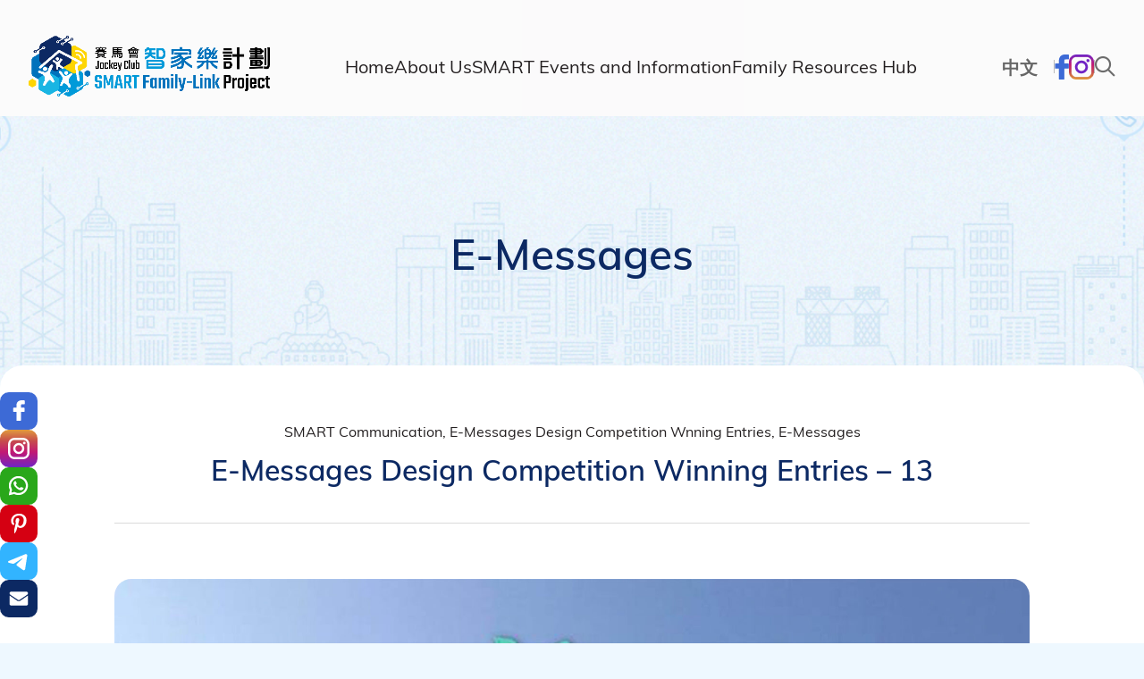

--- FILE ---
content_type: text/css
request_url: https://jcsmartfamilylink.hk/wp-content/themes/smartfamily/fonts/muli/muli.css?ver=6.8
body_size: 537
content:
/* muli-300 - latin-ext_latin */
@font-face {
    font-family: 'Muli';
    font-style: normal;
    font-weight: 300;
    font-display: swap;
    src: url('source/muli-v12-latin-ext_latin-300.eot');
    src: local('Muli Light'), local('Muli-Light'),
    url('source/muli-v12-latin-ext_latin-300.eot?#iefix') format('embedded-opentype'), url('source/muli-v12-latin-ext_latin-300.woff2') format('woff2'), url('source/muli-v12-latin-ext_latin-300.woff') format('woff'), url('source/muli-v12-latin-ext_latin-300.ttf') format('truetype'), url('source/muli-v12-latin-ext_latin-300.svg#Muli') format('svg');
}

@font-face {
    font-family: 'Muli';
    font-style: normal;
    font-weight: 600;
    font-display: swap;
    src: url('source/muli-v12-latin-ext_latin-600.eot');
    src: local('Muli SemiBold'), local('Muli-SemiBold'),
    url('source/muli-v12-latin-ext_latin-600.eot?#iefix') format('embedded-opentype'), url('source/muli-v12-latin-ext_latin-600.woff2') format('woff2'), /* Super Modern Browsers */ url('source/muli-v12-latin-ext_latin-600.woff') format('woff'), /* Modern Browsers */ url('source/muli-v12-latin-ext_latin-600.ttf') format('truetype'), /* Safari, Android, iOS */ url('source/muli-v12-latin-ext_latin-600.svg#Muli') format('svg'); /* Legacy iOS */
}

@font-face {
    font-family: 'Muli';
    font-style: normal;
    font-weight: 400;
    font-display: swap;
    src: url('source/muli-v12-latin-ext_latin-regular.eot'); /* IE9 Compat Modes */
    src: local('Muli Regular'), local('Muli-Regular'),
    url('source/muli-v12-latin-ext_latin-regular.eot?#iefix') format('embedded-opentype'), /* IE6-IE8 */ url('source/muli-v12-latin-ext_latin-regular.woff2') format('woff2'), /* Super Modern Browsers */ url('source/muli-v12-latin-ext_latin-regular.woff') format('woff'), /* Modern Browsers */ url('source/muli-v12-latin-ext_latin-regular.ttf') format('truetype'), /* Safari, Android, iOS */ url('source/muli-v12-latin-ext_latin-regular.svg#Muli') format('svg'); /* Legacy iOS */
}

/* muli-700 - latin-ext_latin */
@font-face {
    font-family: 'Muli';
    font-style: normal;
    font-weight: 700;
    font-display: swap;
    src: url('source/muli-v12-latin-ext_latin-700.eot'); /* IE9 Compat Modes */
    src: local('Muli Bold'), local('Muli-Bold'),
    url('source/muli-v12-latin-ext_latin-700.eot?#iefix') format('embedded-opentype'), /* IE6-IE8 */ url('source/muli-v12-latin-ext_latin-700.woff2') format('woff2'), /* Super Modern Browsers */ url('source/muli-v12-latin-ext_latin-700.woff') format('woff'), /* Modern Browsers */ url('source/muli-v12-latin-ext_latin-700.ttf') format('truetype'), /* Safari, Android, iOS */ url('source/muli-v12-latin-ext_latin-700.svg#Muli') format('svg'); /* Legacy iOS */
}

/* muli-800 - latin-ext_latin */
@font-face {
    font-family: 'Muli';
    font-style: normal;
    font-weight: 800;
    font-display: swap;
    src: url('source/muli-v12-latin-ext_latin-800.eot'); /* IE9 Compat Modes */
    src: local('Muli ExtraBold'), local('Muli-ExtraBold'),
    url('source/muli-v12-latin-ext_latin-800.eot?#iefix') format('embedded-opentype'), /* IE6-IE8 */ url('source/muli-v12-latin-ext_latin-800.woff2') format('woff2'), /* Super Modern Browsers */ url('source/muli-v12-latin-ext_latin-800.woff') format('woff'), /* Modern Browsers */ url('source/muli-v12-latin-ext_latin-800.ttf') format('truetype'), /* Safari, Android, iOS */ url('source/muli-v12-latin-ext_latin-800.svg#Muli') format('svg'); /* Legacy iOS */
}

/* muli-900 - latin-ext_latin */
@font-face {
    font-family: 'Muli';
    font-style: normal;
    font-weight: 900;
    font-display: swap;
    src: url('source/muli-v12-latin-ext_latin-900.eot');
    src: local('Muli Black'), local('Muli-Black'),
    url('source/muli-v12-latin-ext_latin-900.eot?#iefix') format('embedded-opentype'), /* IE6-IE8 */ url('source/muli-v12-latin-ext_latin-900.woff2') format('woff2'), /* Super Modern Browsers */ url('source/muli-v12-latin-ext_latin-900.woff') format('woff'), /* Modern Browsers */ url('source/muli-v12-latin-ext_latin-900.ttf') format('truetype'), /* Safari, Android, iOS */ url('source/muli-v12-latin-ext_latin-900.svg#Muli') format('svg'); /* Legacy iOS */
}

--- FILE ---
content_type: text/css
request_url: https://jcsmartfamilylink.hk/wp-content/themes/smartfamily/css/mtpc.min.css?ver=6.8
body_size: 55791
content:
.fixed-width>.block-system-main-block>.wrapper>.block-body{margin:0}/*!
 * Font Awesome Pro 6.5.1 by @fontawesome - https://fontawesome.com
 * License - https://fontawesome.com/license (Commercial License)
 * Copyright 2023 Fonticons, Inc.
 */.fa{font-family:var(--fa-style-family, 'Font Awesome 6 Pro');font-weight:var(--fa-style, 900)}.fa,.fas,.fa-solid,.fass,.fa-sharp,.far,.fa-regular,.fasr,.fal,.fa-light,.fasl,.fat,.fa-thin,.fast,.fad,.fa-duotone,.fab,.fa-brands{-moz-osx-font-smoothing:grayscale;-webkit-font-smoothing:antialiased;display:var(--fa-display, inline-block);font-style:normal;font-variant:normal;text-rendering:auto}.fas,.fa-classic,.fa-solid,.far,.fa-regular,.fal,.fa-light,.fat,.fa-thin{font-family:'Font Awesome 6 Pro'}.fab,.fa-brands{font-family:'Font Awesome 6 Brands'}.fad,.fa-classic.fa-duotone,.fa-duotone{font-family:'Font Awesome 6 Duotone'}.fass,.fasr,.fasl,.fast,.fa-sharp{font-family:'Font Awesome 6 Sharp'}.fass,.fa-sharp{font-weight:900}.fa-1x{font-size:1em}.fa-2x{font-size:2em}.fa-3x{font-size:3em}.fa-4x{font-size:4em}.fa-5x{font-size:5em}.fa-6x{font-size:6em}.fa-7x{font-size:7em}.fa-8x{font-size:8em}.fa-9x{font-size:9em}.fa-10x{font-size:10em}.fa-2xs{font-size:.625em;line-height:.1em;vertical-align:.225em}.fa-xs{font-size:.75em;line-height:.08333333em;vertical-align:.125em}.fa-sm{font-size:.875em;line-height:.07142857em;vertical-align:.05357143em}.fa-lg{font-size:1.25em;line-height:.05em;vertical-align:-0.075em}.fa-xl{font-size:1.5em;line-height:.04166667em;vertical-align:-0.125em}.fa-2xl{font-size:2em;line-height:.03125em;vertical-align:-0.1875em}.fa-fw{text-align:center;width:1.25em}.fa-ul{list-style-type:none;margin-left:var(--fa-li-margin, 2.5em);padding-left:0}.fa-ul>li{position:relative}.fa-li{left:calc(var(--fa-li-width, 2em) * -1);position:absolute;text-align:center;width:var(--fa-li-width, 2em);line-height:inherit}.fa-border{border-color:var(--fa-border-color, #eee);border-radius:var(--fa-border-radius, 0.1em);border-style:var(--fa-border-style, solid);border-width:var(--fa-border-width, 0.08em);padding:var(--fa-border-padding, 0.2em 0.25em 0.15em)}.fa-pull-left{float:left;margin-right:var(--fa-pull-margin, 0.3em)}.fa-pull-right{float:right;margin-left:var(--fa-pull-margin, 0.3em)}.fa-beat{animation-name:fa-beat;animation-delay:var(--fa-animation-delay, 0s);animation-direction:var(--fa-animation-direction, normal);animation-duration:var(--fa-animation-duration, 1s);animation-iteration-count:var(--fa-animation-iteration-count, infinite);animation-timing-function:var(--fa-animation-timing, ease-in-out)}.fa-bounce{animation-name:fa-beat;animation-delay:var(--fa-animation-delay, 0s);animation-direction:var(--fa-animation-direction, normal);animation-duration:var(--fa-animation-duration, 1s);animation-iteration-count:var(--fa-animation-iteration-count, infinite);animation-timing-function:var(--fa-animation-timing, cubic-bezier(0.280, 0.840, 0.420, 1))}.fa-fade{animation-name:fa-fade;animation-delay:var(--fa-animation-delay, 0s);animation-direction:var(--fa-animation-direction, normal);animation-duration:var(--fa-animation-duration, 1s);animation-iteration-count:var(--fa-animation-iteration-count, infinite);animation-timing-function:var(--fa-animation-timing, cubic-bezier(.4,0,.6,1))}.fa-beat-fade{animation-name:fa-beat-fade;animation-delay:var(--fa-animation-delay, 0s);animation-direction:var(--fa-animation-direction, normal);animation-duration:var(--fa-animation-duration, 1s);animation-iteration-count:var(--fa-animation-iteration-count, infinite);animation-timing-function:var(--fa-animation-timing, cubic-bezier(.4,0,.6,1))}.fa-flip{animation-name:fa-flip;animation-delay:var(--fa-animation-delay, 0s);animation-direction:var(--fa-animation-direction, normal);animation-duration:var(--fa-animation-duration, 1s);animation-iteration-count:var(--fa-animation-iteration-count, infinite);animation-timing-function:var(--fa-animation-timing, ease-in-out)}.fa-shake{animation-name:fa-shake;animation-delay:var(--fa-animation-delay, 0s);animation-direction:var(--fa-animation-direction, normal);animation-duration:var(--fa-animation-duration, 1s);animation-iteration-count:var(--fa-animation-iteration-count, infinite);animation-timing-function:var(--fa-animation-timing, ease-in-out)}.fa-spin{animation-name:fa-spin;animation-delay:var(--fa-animation-delay, 0s);animation-direction:var(--fa-animation-direction, normal);animation-duration:var(--fa-animation-duration, 2s);animation-iteration-count:var(--fa-animation-iteration-count, infinite);animation-timing-function:var(--fa-animation-timing, linear)}.fa-spin-reverse{--fa-animation-direction:reverse}.fa-pulse,.fa-spin-pulse{animation-name:fa-spin;animation-direction:var(--fa-animation-direction, normal);animation-duration:var(--fa-animation-duration, 1s);animation-iteration-count:var(--fa-animation-iteration-count, infinite);animation-timing-function:var(--fa-animation-timing, steps(8));}@media (prefers-reduced-motion:reduce){.fa-beat,.fa-bounce,.fa-fade,.fa-beat-fade,.fa-flip,.fa-pulse,.fa-shake,.fa-spin,.fa-spin-pulse{animation-delay:-1ms;animation-duration:1ms;animation-iteration-count:1;transition-delay:0s;transition-duration:0s}}@keyframes fa-beat{0%,90%{transform:scale(1)}45%{transform:scale(var(--fa-beat-scale, 1.25))}}@keyframes fa-bounce{0%{transform:scale(1, 1) translateY(0)}10%{transform:scale(var(--#{$fa-css-prefix}-bounce-start-scale-x, 1.1),var(--#{$fa-css-prefix}-bounce-start-scale-y, 0.9)) translateY(0)}30%{transform:scale(var(--#{$fa-css-prefix}-bounce-jump-scale-x, 0.9),var(--#{$fa-css-prefix}-bounce-jump-scale-y, 1.1)) translateY(var(--#{$fa-css-prefix}-bounce-height, -0.5em))}50%{transform:scale(var(--#{$fa-css-prefix}-bounce-land-scale-x, 1.05),var(--#{$fa-css-prefix}-bounce-land-scale-y, 0.95)) translateY(0)}57%{transform:scale(1,1) translateY(var(--#{$fa-css-prefix}-bounce-rebound, -0.125em))}64%{transform:scale(1, 1) translateY(0)}100%{transform:scale(1, 1) translateY(0)}}@keyframes fa-fade{50%{opacity:var(--fa-fade-opacity, 0.4)}}@keyframes fa-beat-fade{0%,100%{opacity:var(--fa-beat-fade-opacity, 0.4);transform:scale(1)}50%{opacity:1;transform:scale(var(--fa-beat-fade-scale, 1.125))}}@keyframes fa-flip{50%{transform:rotate3d(var(--fa-flip-x, 0), var(--fa-flip-y, 1), var(--fa-flip-z, 0), var(--fa-flip-angle, -180deg))}}@keyframes fa-shake{0%{transform:rotate(-15deg)}4%{transform:rotate(15deg)}8%,24%{transform:rotate(-18deg)}12%,28%{transform:rotate(18deg)}16%{transform:rotate(-22deg)}20%{transform:rotate(22deg)}32%{transform:rotate(-12deg)}36%{transform:rotate(12deg)}40%,100%{transform:rotate(0deg)}}@keyframes fa-spin{0%{transform:rotate(0deg)}100%{transform:rotate(360deg)}}.fa-rotate-90{transform:rotate(90deg)}.fa-rotate-180{transform:rotate(180deg)}.fa-rotate-270{transform:rotate(270deg)}.fa-flip-horizontal{transform:scale(-1, 1)}.fa-flip-vertical{transform:scale(1, -1)}.fa-flip-both,.fa-flip-horizontal.fa-flip-vertical{transform:scale(-1, -1)}.fa-rotate-by{transform:rotate(var(--fa-rotate-angle, none))}.fa-stack{display:inline-block;height:2em;line-height:2em;position:relative;vertical-align:middle;width:2.5em}.fa-stack-1x,.fa-stack-2x{left:0;position:absolute;text-align:center;width:100%;z-index:var(--fa-stack-z-index, auto)}.fa-stack-1x{line-height:inherit}.fa-stack-2x{font-size:2em}.fa-inverse{color:var(--fa-inverse, #fff)}.fa-0::before{content:"\30"}.fa-1::before{content:"\31"}.fa-2::before{content:"\32"}.fa-3::before{content:"\33"}.fa-4::before{content:"\34"}.fa-5::before{content:"\35"}.fa-6::before{content:"\36"}.fa-7::before{content:"\37"}.fa-8::before{content:"\38"}.fa-9::before{content:"\39"}.fa-fill-drip::before{content:"\f576"}.fa-arrows-to-circle::before{content:"\e4bd"}.fa-circle-chevron-right::before{content:"\f138"}.fa-chevron-circle-right::before{content:"\f138"}.fa-wagon-covered::before{content:"\f8ee"}.fa-line-height::before{content:"\f871"}.fa-bagel::before{content:"\e3d7"}.fa-transporter-7::before{content:"\e2a8"}.fa-at::before{content:"\40"}.fa-rectangles-mixed::before{content:"\e323"}.fa-phone-arrow-up-right::before{content:"\e224"}.fa-phone-arrow-up::before{content:"\e224"}.fa-phone-outgoing::before{content:"\e224"}.fa-trash-can::before{content:"\f2ed"}.fa-trash-alt::before{content:"\f2ed"}.fa-circle-l::before{content:"\e114"}.fa-head-side-goggles::before{content:"\f6ea"}.fa-head-vr::before{content:"\f6ea"}.fa-text-height::before{content:"\f034"}.fa-user-xmark::before{content:"\f235"}.fa-user-times::before{content:"\f235"}.fa-face-hand-yawn::before{content:"\e379"}.fa-gauge-simple-min::before{content:"\f62d"}.fa-tachometer-slowest::before{content:"\f62d"}.fa-stethoscope::before{content:"\f0f1"}.fa-coffin::before{content:"\f6c6"}.fa-message::before{content:"\f27a"}.fa-comment-alt::before{content:"\f27a"}.fa-salad::before{content:"\f81e"}.fa-bowl-salad::before{content:"\f81e"}.fa-info::before{content:"\f129"}.fa-robot-astromech::before{content:"\e2d2"}.fa-ring-diamond::before{content:"\e5ab"}.fa-fondue-pot::before{content:"\e40d"}.fa-theta::before{content:"\f69e"}.fa-face-hand-peeking::before{content:"\e481"}.fa-square-user::before{content:"\e283"}.fa-down-left-and-up-right-to-center::before{content:"\f422"}.fa-compress-alt::before{content:"\f422"}.fa-explosion::before{content:"\e4e9"}.fa-file-lines::before{content:"\f15c"}.fa-file-alt::before{content:"\f15c"}.fa-file-text::before{content:"\f15c"}.fa-wave-square::before{content:"\f83e"}.fa-ring::before{content:"\f70b"}.fa-building-un::before{content:"\e4d9"}.fa-dice-three::before{content:"\f527"}.fa-tire-pressure-warning::before{content:"\f633"}.fa-wifi-fair::before{content:"\f6ab"}.fa-wifi-2::before{content:"\f6ab"}.fa-calendar-days::before{content:"\f073"}.fa-calendar-alt::before{content:"\f073"}.fa-mp3-player::before{content:"\f8ce"}.fa-anchor-circle-check::before{content:"\e4aa"}.fa-tally-4::before{content:"\e297"}.fa-rectangle-history::before{content:"\e4a2"}.fa-building-circle-arrow-right::before{content:"\e4d1"}.fa-volleyball::before{content:"\f45f"}.fa-volleyball-ball::before{content:"\f45f"}.fa-sun-haze::before{content:"\f765"}.fa-text-size::before{content:"\f894"}.fa-ufo::before{content:"\e047"}.fa-fork::before{content:"\f2e3"}.fa-utensil-fork::before{content:"\f2e3"}.fa-arrows-up-to-line::before{content:"\e4c2"}.fa-mobile-signal::before{content:"\e1ef"}.fa-barcode-scan::before{content:"\f465"}.fa-sort-down::before{content:"\f0dd"}.fa-sort-desc::before{content:"\f0dd"}.fa-folder-arrow-down::before{content:"\e053"}.fa-folder-download::before{content:"\e053"}.fa-circle-minus::before{content:"\f056"}.fa-minus-circle::before{content:"\f056"}.fa-face-icicles::before{content:"\e37c"}.fa-shovel::before{content:"\f713"}.fa-door-open::before{content:"\f52b"}.fa-films::before{content:"\e17a"}.fa-right-from-bracket::before{content:"\f2f5"}.fa-sign-out-alt::before{content:"\f2f5"}.fa-face-glasses::before{content:"\e377"}.fa-nfc::before{content:"\e1f7"}.fa-atom::before{content:"\f5d2"}.fa-soap::before{content:"\e06e"}.fa-icons::before{content:"\f86d"}.fa-heart-music-camera-bolt::before{content:"\f86d"}.fa-microphone-lines-slash::before{content:"\f539"}.fa-microphone-alt-slash::before{content:"\f539"}.fa-closed-captioning-slash::before{content:"\e135"}.fa-calculator-simple::before{content:"\f64c"}.fa-calculator-alt::before{content:"\f64c"}.fa-bridge-circle-check::before{content:"\e4c9"}.fa-sliders-up::before{content:"\f3f1"}.fa-sliders-v::before{content:"\f3f1"}.fa-location-minus::before{content:"\f609"}.fa-map-marker-minus::before{content:"\f609"}.fa-pump-medical::before{content:"\e06a"}.fa-fingerprint::before{content:"\f577"}.fa-ski-boot::before{content:"\e3cc"}.fa-standard-definition::before{content:"\e28a"}.fa-rectangle-sd::before{content:"\e28a"}.fa-h1::before{content:"\f313"}.fa-hand-point-right::before{content:"\f0a4"}.fa-magnifying-glass-location::before{content:"\f689"}.fa-search-location::before{content:"\f689"}.fa-message-bot::before{content:"\e3b8"}.fa-forward-step::before{content:"\f051"}.fa-step-forward::before{content:"\f051"}.fa-face-smile-beam::before{content:"\f5b8"}.fa-smile-beam::before{content:"\f5b8"}.fa-light-ceiling::before{content:"\e016"}.fa-message-exclamation::before{content:"\f4a5"}.fa-comment-alt-exclamation::before{content:"\f4a5"}.fa-bowl-scoop::before{content:"\e3de"}.fa-bowl-shaved-ice::before{content:"\e3de"}.fa-square-x::before{content:"\e286"}.fa-building-memo::before{content:"\e61e"}.fa-utility-pole-double::before{content:"\e2c4"}.fa-flag-checkered::before{content:"\f11e"}.fa-chevrons-up::before{content:"\f325"}.fa-chevron-double-up::before{content:"\f325"}.fa-football::before{content:"\f44e"}.fa-football-ball::before{content:"\f44e"}.fa-user-vneck::before{content:"\e461"}.fa-school-circle-exclamation::before{content:"\e56c"}.fa-crop::before{content:"\f125"}.fa-angles-down::before{content:"\f103"}.fa-angle-double-down::before{content:"\f103"}.fa-users-rectangle::before{content:"\e594"}.fa-people-roof::before{content:"\e537"}.fa-square-arrow-right::before{content:"\f33b"}.fa-arrow-square-right::before{content:"\f33b"}.fa-location-plus::before{content:"\f60a"}.fa-map-marker-plus::before{content:"\f60a"}.fa-lightbulb-exclamation-on::before{content:"\e1ca"}.fa-people-line::before{content:"\e534"}.fa-beer-mug-empty::before{content:"\f0fc"}.fa-beer::before{content:"\f0fc"}.fa-crate-empty::before{content:"\e151"}.fa-diagram-predecessor::before{content:"\e477"}.fa-transporter::before{content:"\e042"}.fa-calendar-circle-user::before{content:"\e471"}.fa-arrow-up-long::before{content:"\f176"}.fa-long-arrow-up::before{content:"\f176"}.fa-person-carry-box::before{content:"\f4cf"}.fa-person-carry::before{content:"\f4cf"}.fa-fire-flame-simple::before{content:"\f46a"}.fa-burn::before{content:"\f46a"}.fa-person::before{content:"\f183"}.fa-male::before{content:"\f183"}.fa-laptop::before{content:"\f109"}.fa-file-csv::before{content:"\f6dd"}.fa-menorah::before{content:"\f676"}.fa-union::before{content:"\f6a2"}.fa-chevrons-left::before{content:"\f323"}.fa-chevron-double-left::before{content:"\f323"}.fa-circle-heart::before{content:"\f4c7"}.fa-heart-circle::before{content:"\f4c7"}.fa-truck-plane::before{content:"\e58f"}.fa-record-vinyl::before{content:"\f8d9"}.fa-bring-forward::before{content:"\f856"}.fa-square-p::before{content:"\e279"}.fa-face-grin-stars::before{content:"\f587"}.fa-grin-stars::before{content:"\f587"}.fa-sigma::before{content:"\f68b"}.fa-camera-movie::before{content:"\f8a9"}.fa-bong::before{content:"\f55c"}.fa-clarinet::before{content:"\f8ad"}.fa-truck-flatbed::before{content:"\e2b6"}.fa-spaghetti-monster-flying::before{content:"\f67b"}.fa-pastafarianism::before{content:"\f67b"}.fa-arrow-down-up-across-line::before{content:"\e4af"}.fa-arrows-rotate-reverse::before{content:"\e630"}.fa-leaf-heart::before{content:"\f4cb"}.fa-house-building::before{content:"\e1b1"}.fa-cheese-swiss::before{content:"\f7f0"}.fa-spoon::before{content:"\f2e5"}.fa-utensil-spoon::before{content:"\f2e5"}.fa-jar-wheat::before{content:"\e517"}.fa-envelopes-bulk::before{content:"\f674"}.fa-mail-bulk::before{content:"\f674"}.fa-file-circle-exclamation::before{content:"\e4eb"}.fa-bow-arrow::before{content:"\f6b9"}.fa-cart-xmark::before{content:"\e0dd"}.fa-hexagon-xmark::before{content:"\f2ee"}.fa-times-hexagon::before{content:"\f2ee"}.fa-xmark-hexagon::before{content:"\f2ee"}.fa-circle-h::before{content:"\f47e"}.fa-hospital-symbol::before{content:"\f47e"}.fa-merge::before{content:"\e526"}.fa-pager::before{content:"\f815"}.fa-cart-minus::before{content:"\e0db"}.fa-address-book::before{content:"\f2b9"}.fa-contact-book::before{content:"\f2b9"}.fa-pan-frying::before{content:"\e42c"}.fa-grid::before{content:"\e195"}.fa-grid-3::before{content:"\e195"}.fa-football-helmet::before{content:"\f44f"}.fa-hand-love::before{content:"\e1a5"}.fa-trees::before{content:"\f724"}.fa-strikethrough::before{content:"\f0cc"}.fa-page::before{content:"\e428"}.fa-k::before{content:"\4b"}.fa-diagram-previous::before{content:"\e478"}.fa-gauge-min::before{content:"\f628"}.fa-tachometer-alt-slowest::before{content:"\f628"}.fa-folder-grid::before{content:"\e188"}.fa-eggplant::before{content:"\e16c"}.fa-excavator::before{content:"\e656"}.fa-ram::before{content:"\f70a"}.fa-landmark-flag::before{content:"\e51c"}.fa-lips::before{content:"\f600"}.fa-pencil::before{content:"\f303"}.fa-pencil-alt::before{content:"\f303"}.fa-backward::before{content:"\f04a"}.fa-caret-right::before{content:"\f0da"}.fa-comments::before{content:"\f086"}.fa-paste::before{content:"\f0ea"}.fa-file-clipboard::before{content:"\f0ea"}.fa-desktop-arrow-down::before{content:"\e155"}.fa-code-pull-request::before{content:"\e13c"}.fa-pumpkin::before{content:"\f707"}.fa-clipboard-list::before{content:"\f46d"}.fa-pen-field::before{content:"\e211"}.fa-blueberries::before{content:"\e2e8"}.fa-truck-ramp-box::before{content:"\f4de"}.fa-truck-loading::before{content:"\f4de"}.fa-note::before{content:"\e1ff"}.fa-arrow-down-to-square::before{content:"\e096"}.fa-user-check::before{content:"\f4fc"}.fa-cloud-xmark::before{content:"\e35f"}.fa-vial-virus::before{content:"\e597"}.fa-book-blank::before{content:"\f5d9"}.fa-book-alt::before{content:"\f5d9"}.fa-golf-flag-hole::before{content:"\e3ac"}.fa-message-arrow-down::before{content:"\e1db"}.fa-comment-alt-arrow-down::before{content:"\e1db"}.fa-face-unamused::before{content:"\e39f"}.fa-sheet-plastic::before{content:"\e571"}.fa-circle-9::before{content:"\e0f6"}.fa-blog::before{content:"\f781"}.fa-user-ninja::before{content:"\f504"}.fa-pencil-slash::before{content:"\e215"}.fa-bowling-pins::before{content:"\f437"}.fa-person-arrow-up-from-line::before{content:"\e539"}.fa-down-right::before{content:"\e16b"}.fa-scroll-torah::before{content:"\f6a0"}.fa-torah::before{content:"\f6a0"}.fa-webhook::before{content:"\e5d5"}.fa-blinds-open::before{content:"\f8fc"}.fa-fence::before{content:"\e303"}.fa-up::before{content:"\f357"}.fa-arrow-alt-up::before{content:"\f357"}.fa-broom-ball::before{content:"\f458"}.fa-quidditch::before{content:"\f458"}.fa-quidditch-broom-ball::before{content:"\f458"}.fa-drumstick::before{content:"\f6d6"}.fa-square-v::before{content:"\e284"}.fa-face-awesome::before{content:"\e409"}.fa-gave-dandy::before{content:"\e409"}.fa-dial-off::before{content:"\e162"}.fa-toggle-off::before{content:"\f204"}.fa-face-smile-horns::before{content:"\e391"}.fa-box-archive::before{content:"\f187"}.fa-archive::before{content:"\f187"}.fa-grapes::before{content:"\e306"}.fa-person-drowning::before{content:"\e545"}.fa-dial-max::before{content:"\e15e"}.fa-circle-m::before{content:"\e115"}.fa-calendar-image::before{content:"\e0d4"}.fa-circle-caret-down::before{content:"\f32d"}.fa-caret-circle-down::before{content:"\f32d"}.fa-arrow-down-9-1::before{content:"\f886"}.fa-sort-numeric-desc::before{content:"\f886"}.fa-sort-numeric-down-alt::before{content:"\f886"}.fa-face-grin-tongue-squint::before{content:"\f58a"}.fa-grin-tongue-squint::before{content:"\f58a"}.fa-shish-kebab::before{content:"\f821"}.fa-spray-can::before{content:"\f5bd"}.fa-alarm-snooze::before{content:"\f845"}.fa-scarecrow::before{content:"\f70d"}.fa-truck-monster::before{content:"\f63b"}.fa-gift-card::before{content:"\f663"}.fa-w::before{content:"\57"}.fa-code-pull-request-draft::before{content:"\e3fa"}.fa-square-b::before{content:"\e264"}.fa-elephant::before{content:"\f6da"}.fa-earth-africa::before{content:"\f57c"}.fa-globe-africa::before{content:"\f57c"}.fa-rainbow::before{content:"\f75b"}.fa-circle-notch::before{content:"\f1ce"}.fa-tablet-screen-button::before{content:"\f3fa"}.fa-tablet-alt::before{content:"\f3fa"}.fa-paw::before{content:"\f1b0"}.fa-message-question::before{content:"\e1e3"}.fa-cloud::before{content:"\f0c2"}.fa-trowel-bricks::before{content:"\e58a"}.fa-square-3::before{content:"\e258"}.fa-face-flushed::before{content:"\f579"}.fa-flushed::before{content:"\f579"}.fa-hospital-user::before{content:"\f80d"}.fa-microwave::before{content:"\e01b"}.fa-chf-sign::before{content:"\e602"}.fa-tent-arrow-left-right::before{content:"\e57f"}.fa-cart-circle-arrow-up::before{content:"\e3f0"}.fa-trash-clock::before{content:"\e2b0"}.fa-gavel::before{content:"\f0e3"}.fa-legal::before{content:"\f0e3"}.fa-sprinkler-ceiling::before{content:"\e44c"}.fa-browsers::before{content:"\e0cb"}.fa-trillium::before{content:"\e588"}.fa-music-slash::before{content:"\f8d1"}.fa-truck-ramp::before{content:"\f4e0"}.fa-binoculars::before{content:"\f1e5"}.fa-microphone-slash::before{content:"\f131"}.fa-box-tissue::before{content:"\e05b"}.fa-circle-c::before{content:"\e101"}.fa-star-christmas::before{content:"\f7d4"}.fa-chart-bullet::before{content:"\e0e1"}.fa-motorcycle::before{content:"\f21c"}.fa-tree-christmas::before{content:"\f7db"}.fa-tire-flat::before{content:"\f632"}.fa-sunglasses::before{content:"\f892"}.fa-badge::before{content:"\f335"}.fa-message-pen::before{content:"\f4a4"}.fa-comment-alt-edit::before{content:"\f4a4"}.fa-message-edit::before{content:"\f4a4"}.fa-bell-concierge::before{content:"\f562"}.fa-concierge-bell::before{content:"\f562"}.fa-pen-ruler::before{content:"\f5ae"}.fa-pencil-ruler::before{content:"\f5ae"}.fa-file-mp3::before{content:"\e648"}.fa-arrow-progress::before{content:"\e5df"}.fa-chess-rook-piece::before{content:"\f448"}.fa-chess-rook-alt::before{content:"\f448"}.fa-square-root::before{content:"\f697"}.fa-album-collection-circle-plus::before{content:"\e48e"}.fa-people-arrows::before{content:"\e068"}.fa-people-arrows-left-right::before{content:"\e068"}.fa-sign-post::before{content:"\e624"}.fa-face-angry-horns::before{content:"\e368"}.fa-mars-and-venus-burst::before{content:"\e523"}.fa-tombstone::before{content:"\f720"}.fa-square-caret-right::before{content:"\f152"}.fa-caret-square-right::before{content:"\f152"}.fa-scissors::before{content:"\f0c4"}.fa-cut::before{content:"\f0c4"}.fa-list-music::before{content:"\f8c9"}.fa-sun-plant-wilt::before{content:"\e57a"}.fa-toilets-portable::before{content:"\e584"}.fa-hockey-puck::before{content:"\f453"}.fa-mustache::before{content:"\e5bc"}.fa-hyphen::before{content:"\2d"}.fa-table::before{content:"\f0ce"}.fa-user-chef::before{content:"\e3d2"}.fa-message-image::before{content:"\e1e0"}.fa-comment-alt-image::before{content:"\e1e0"}.fa-users-medical::before{content:"\f830"}.fa-sensor-triangle-exclamation::before{content:"\e029"}.fa-sensor-alert::before{content:"\e029"}.fa-magnifying-glass-arrow-right::before{content:"\e521"}.fa-tachograph-digital::before{content:"\f566"}.fa-digital-tachograph::before{content:"\f566"}.fa-face-mask::before{content:"\e37f"}.fa-pickleball::before{content:"\e435"}.fa-star-sharp-half::before{content:"\e28c"}.fa-users-slash::before{content:"\e073"}.fa-clover::before{content:"\e139"}.fa-meat::before{content:"\f814"}.fa-reply::before{content:"\f3e5"}.fa-mail-reply::before{content:"\f3e5"}.fa-star-and-crescent::before{content:"\f699"}.fa-empty-set::before{content:"\f656"}.fa-house-fire::before{content:"\e50c"}.fa-square-minus::before{content:"\f146"}.fa-minus-square::before{content:"\f146"}.fa-helicopter::before{content:"\f533"}.fa-bird::before{content:"\e469"}.fa-compass::before{content:"\f14e"}.fa-square-caret-down::before{content:"\f150"}.fa-caret-square-down::before{content:"\f150"}.fa-heart-half-stroke::before{content:"\e1ac"}.fa-heart-half-alt::before{content:"\e1ac"}.fa-file-circle-question::before{content:"\e4ef"}.fa-truck-utensils::before{content:"\e628"}.fa-laptop-code::before{content:"\f5fc"}.fa-joystick::before{content:"\f8c5"}.fa-grill-fire::before{content:"\e5a4"}.fa-rectangle-vertical-history::before{content:"\e237"}.fa-swatchbook::before{content:"\f5c3"}.fa-prescription-bottle::before{content:"\f485"}.fa-bars::before{content:"\f0c9"}.fa-navicon::before{content:"\f0c9"}.fa-keyboard-left::before{content:"\e1c3"}.fa-people-group::before{content:"\e533"}.fa-hourglass-end::before{content:"\f253"}.fa-hourglass-3::before{content:"\f253"}.fa-heart-crack::before{content:"\f7a9"}.fa-heart-broken::before{content:"\f7a9"}.fa-face-beam-hand-over-mouth::before{content:"\e47c"}.fa-droplet-percent::before{content:"\f750"}.fa-humidity::before{content:"\f750"}.fa-square-up-right::before{content:"\f360"}.fa-external-link-square-alt::before{content:"\f360"}.fa-face-kiss-beam::before{content:"\f597"}.fa-kiss-beam::before{content:"\f597"}.fa-corn::before{content:"\f6c7"}.fa-roller-coaster::before{content:"\e324"}.fa-photo-film-music::before{content:"\e228"}.fa-radar::before{content:"\e024"}.fa-sickle::before{content:"\f822"}.fa-film::before{content:"\f008"}.fa-coconut::before{content:"\e2f6"}.fa-ruler-horizontal::before{content:"\f547"}.fa-shield-cross::before{content:"\f712"}.fa-cassette-tape::before{content:"\f8ab"}.fa-square-terminal::before{content:"\e32a"}.fa-people-robbery::before{content:"\e536"}.fa-lightbulb::before{content:"\f0eb"}.fa-caret-left::before{content:"\f0d9"}.fa-comment-middle::before{content:"\e149"}.fa-trash-can-list::before{content:"\e2ab"}.fa-block::before{content:"\e46a"}.fa-circle-exclamation::before{content:"\f06a"}.fa-exclamation-circle::before{content:"\f06a"}.fa-school-circle-xmark::before{content:"\e56d"}.fa-arrow-right-from-bracket::before{content:"\f08b"}.fa-sign-out::before{content:"\f08b"}.fa-face-frown-slight::before{content:"\e376"}.fa-circle-chevron-down::before{content:"\f13a"}.fa-chevron-circle-down::before{content:"\f13a"}.fa-sidebar-flip::before{content:"\e24f"}.fa-unlock-keyhole::before{content:"\f13e"}.fa-unlock-alt::before{content:"\f13e"}.fa-temperature-list::before{content:"\e299"}.fa-cloud-showers-heavy::before{content:"\f740"}.fa-headphones-simple::before{content:"\f58f"}.fa-headphones-alt::before{content:"\f58f"}.fa-sitemap::before{content:"\f0e8"}.fa-pipe-section::before{content:"\e438"}.fa-space-station-moon-construction::before{content:"\e034"}.fa-space-station-moon-alt::before{content:"\e034"}.fa-circle-dollar-to-slot::before{content:"\f4b9"}.fa-donate::before{content:"\f4b9"}.fa-memory::before{content:"\f538"}.fa-face-sleeping::before{content:"\e38d"}.fa-road-spikes::before{content:"\e568"}.fa-fire-burner::before{content:"\e4f1"}.fa-squirrel::before{content:"\f71a"}.fa-arrow-up-to-line::before{content:"\f341"}.fa-arrow-to-top::before{content:"\f341"}.fa-flag::before{content:"\f024"}.fa-face-cowboy-hat::before{content:"\e36e"}.fa-hanukiah::before{content:"\f6e6"}.fa-chart-scatter-3d::before{content:"\e0e8"}.fa-display-chart-up::before{content:"\e5e3"}.fa-square-code::before{content:"\e267"}.fa-feather::before{content:"\f52d"}.fa-volume-low::before{content:"\f027"}.fa-volume-down::before{content:"\f027"}.fa-xmark-to-slot::before{content:"\f771"}.fa-times-to-slot::before{content:"\f771"}.fa-vote-nay::before{content:"\f771"}.fa-box-taped::before{content:"\f49a"}.fa-box-alt::before{content:"\f49a"}.fa-comment-slash::before{content:"\f4b3"}.fa-swords::before{content:"\f71d"}.fa-cloud-sun-rain::before{content:"\f743"}.fa-album::before{content:"\f89f"}.fa-circle-n::before{content:"\e118"}.fa-compress::before{content:"\f066"}.fa-wheat-awn::before{content:"\e2cd"}.fa-wheat-alt::before{content:"\e2cd"}.fa-ankh::before{content:"\f644"}.fa-hands-holding-child::before{content:"\e4fa"}.fa-asterisk::before{content:"\2a"}.fa-key-skeleton-left-right::before{content:"\e3b4"}.fa-comment-lines::before{content:"\f4b0"}.fa-luchador-mask::before{content:"\f455"}.fa-luchador::before{content:"\f455"}.fa-mask-luchador::before{content:"\f455"}.fa-square-check::before{content:"\f14a"}.fa-check-square::before{content:"\f14a"}.fa-shredder::before{content:"\f68a"}.fa-book-open-cover::before{content:"\e0c0"}.fa-book-open-alt::before{content:"\e0c0"}.fa-sandwich::before{content:"\f81f"}.fa-peseta-sign::before{content:"\e221"}.fa-square-parking-slash::before{content:"\f617"}.fa-parking-slash::before{content:"\f617"}.fa-train-tunnel::before{content:"\e454"}.fa-heading::before{content:"\f1dc"}.fa-header::before{content:"\f1dc"}.fa-ghost::before{content:"\f6e2"}.fa-face-anguished::before{content:"\e369"}.fa-hockey-sticks::before{content:"\f454"}.fa-abacus::before{content:"\f640"}.fa-film-simple::before{content:"\f3a0"}.fa-film-alt::before{content:"\f3a0"}.fa-list::before{content:"\f03a"}.fa-list-squares::before{content:"\f03a"}.fa-tree-palm::before{content:"\f82b"}.fa-square-phone-flip::before{content:"\f87b"}.fa-phone-square-alt::before{content:"\f87b"}.fa-cart-plus::before{content:"\f217"}.fa-gamepad::before{content:"\f11b"}.fa-border-center-v::before{content:"\f89d"}.fa-circle-dot::before{content:"\f192"}.fa-dot-circle::before{content:"\f192"}.fa-clipboard-medical::before{content:"\e133"}.fa-face-dizzy::before{content:"\f567"}.fa-dizzy::before{content:"\f567"}.fa-egg::before{content:"\f7fb"}.fa-up-to-line::before{content:"\f34d"}.fa-arrow-alt-to-top::before{content:"\f34d"}.fa-house-medical-circle-xmark::before{content:"\e513"}.fa-watch-fitness::before{content:"\f63e"}.fa-clock-nine-thirty::before{content:"\e34d"}.fa-campground::before{content:"\f6bb"}.fa-folder-plus::before{content:"\f65e"}.fa-jug::before{content:"\f8c6"}.fa-futbol::before{content:"\f1e3"}.fa-futbol-ball::before{content:"\f1e3"}.fa-soccer-ball::before{content:"\f1e3"}.fa-snow-blowing::before{content:"\f761"}.fa-paintbrush::before{content:"\f1fc"}.fa-paint-brush::before{content:"\f1fc"}.fa-lock::before{content:"\f023"}.fa-arrow-down-from-line::before{content:"\f345"}.fa-arrow-from-top::before{content:"\f345"}.fa-gas-pump::before{content:"\f52f"}.fa-signal-bars-slash::before{content:"\f694"}.fa-signal-alt-slash::before{content:"\f694"}.fa-monkey::before{content:"\f6fb"}.fa-rectangle-pro::before{content:"\e235"}.fa-pro::before{content:"\e235"}.fa-house-night::before{content:"\e010"}.fa-hot-tub-person::before{content:"\f593"}.fa-hot-tub::before{content:"\f593"}.fa-globe-pointer::before{content:"\e60e"}.fa-blanket::before{content:"\f498"}.fa-map-location::before{content:"\f59f"}.fa-map-marked::before{content:"\f59f"}.fa-house-flood-water::before{content:"\e50e"}.fa-comments-question-check::before{content:"\e14f"}.fa-tree::before{content:"\f1bb"}.fa-arrows-cross::before{content:"\e0a2"}.fa-backpack::before{content:"\f5d4"}.fa-square-small::before{content:"\e27e"}.fa-folder-arrow-up::before{content:"\e054"}.fa-folder-upload::before{content:"\e054"}.fa-bridge-lock::before{content:"\e4cc"}.fa-crosshairs-simple::before{content:"\e59f"}.fa-sack-dollar::before{content:"\f81d"}.fa-pen-to-square::before{content:"\f044"}.fa-edit::before{content:"\f044"}.fa-square-sliders::before{content:"\f3f0"}.fa-sliders-h-square::before{content:"\f3f0"}.fa-car-side::before{content:"\f5e4"}.fa-message-middle-top::before{content:"\e1e2"}.fa-comment-middle-top-alt::before{content:"\e1e2"}.fa-lightbulb-on::before{content:"\f672"}.fa-knife::before{content:"\f2e4"}.fa-utensil-knife::before{content:"\f2e4"}.fa-share-nodes::before{content:"\f1e0"}.fa-share-alt::before{content:"\f1e0"}.fa-display-chart-up-circle-dollar::before{content:"\e5e6"}.fa-wave-sine::before{content:"\f899"}.fa-heart-circle-minus::before{content:"\e4ff"}.fa-circle-w::before{content:"\e12c"}.fa-circle-calendar::before{content:"\e102"}.fa-calendar-circle::before{content:"\e102"}.fa-hourglass-half::before{content:"\f252"}.fa-hourglass-2::before{content:"\f252"}.fa-microscope::before{content:"\f610"}.fa-sunset::before{content:"\f767"}.fa-sink::before{content:"\e06d"}.fa-calendar-exclamation::before{content:"\f334"}.fa-truck-container-empty::before{content:"\e2b5"}.fa-hand-heart::before{content:"\f4bc"}.fa-bag-shopping::before{content:"\f290"}.fa-shopping-bag::before{content:"\f290"}.fa-arrow-down-z-a::before{content:"\f881"}.fa-sort-alpha-desc::before{content:"\f881"}.fa-sort-alpha-down-alt::before{content:"\f881"}.fa-mitten::before{content:"\f7b5"}.fa-reply-clock::before{content:"\e239"}.fa-reply-time::before{content:"\e239"}.fa-person-rays::before{content:"\e54d"}.fa-right::before{content:"\f356"}.fa-arrow-alt-right::before{content:"\f356"}.fa-circle-f::before{content:"\e10e"}.fa-users::before{content:"\f0c0"}.fa-face-pleading::before{content:"\e386"}.fa-eye-slash::before{content:"\f070"}.fa-flask-vial::before{content:"\e4f3"}.fa-police-box::before{content:"\e021"}.fa-cucumber::before{content:"\e401"}.fa-head-side-brain::before{content:"\f808"}.fa-hand::before{content:"\f256"}.fa-hand-paper::before{content:"\f256"}.fa-person-biking-mountain::before{content:"\f84b"}.fa-biking-mountain::before{content:"\f84b"}.fa-utensils-slash::before{content:"\e464"}.fa-print-magnifying-glass::before{content:"\f81a"}.fa-print-search::before{content:"\f81a"}.fa-turn-right::before{content:"\e639"}.fa-folder-bookmark::before{content:"\e186"}.fa-arrow-turn-left-down::before{content:"\e633"}.fa-om::before{content:"\f679"}.fa-pi::before{content:"\f67e"}.fa-flask-round-potion::before{content:"\f6e1"}.fa-flask-potion::before{content:"\f6e1"}.fa-face-shush::before{content:"\e38c"}.fa-worm::before{content:"\e599"}.fa-house-circle-xmark::before{content:"\e50b"}.fa-plug::before{content:"\f1e6"}.fa-calendar-circle-exclamation::before{content:"\e46e"}.fa-square-i::before{content:"\e272"}.fa-chevron-up::before{content:"\f077"}.fa-face-saluting::before{content:"\e484"}.fa-gauge-simple-low::before{content:"\f62c"}.fa-tachometer-slow::before{content:"\f62c"}.fa-face-persevering::before{content:"\e385"}.fa-circle-camera::before{content:"\e103"}.fa-camera-circle::before{content:"\e103"}.fa-hand-spock::before{content:"\f259"}.fa-spider-web::before{content:"\f719"}.fa-circle-microphone::before{content:"\e116"}.fa-microphone-circle::before{content:"\e116"}.fa-book-arrow-up::before{content:"\e0ba"}.fa-popsicle::before{content:"\e43e"}.fa-command::before{content:"\e142"}.fa-blinds::before{content:"\f8fb"}.fa-stopwatch::before{content:"\f2f2"}.fa-saxophone::before{content:"\f8dc"}.fa-square-2::before{content:"\e257"}.fa-field-hockey-stick-ball::before{content:"\f44c"}.fa-field-hockey::before{content:"\f44c"}.fa-arrow-up-square-triangle::before{content:"\f88b"}.fa-sort-shapes-up-alt::before{content:"\f88b"}.fa-face-scream::before{content:"\e38b"}.fa-square-m::before{content:"\e276"}.fa-camera-web::before{content:"\f832"}.fa-webcam::before{content:"\f832"}.fa-comment-arrow-down::before{content:"\e143"}.fa-lightbulb-cfl::before{content:"\e5a6"}.fa-window-frame-open::before{content:"\e050"}.fa-face-kiss::before{content:"\f596"}.fa-kiss::before{content:"\f596"}.fa-bridge-circle-xmark::before{content:"\e4cb"}.fa-period::before{content:"\2e"}.fa-face-grin-tongue::before{content:"\f589"}.fa-grin-tongue::before{content:"\f589"}.fa-up-to-dotted-line::before{content:"\e457"}.fa-thought-bubble::before{content:"\e32e"}.fa-skeleton-ribs::before{content:"\e5cb"}.fa-raygun::before{content:"\e025"}.fa-flute::before{content:"\f8b9"}.fa-acorn::before{content:"\f6ae"}.fa-video-arrow-up-right::before{content:"\e2c9"}.fa-grate-droplet::before{content:"\e194"}.fa-seal-exclamation::before{content:"\e242"}.fa-chess-bishop::before{content:"\f43a"}.fa-message-sms::before{content:"\e1e5"}.fa-coffee-beans::before{content:"\e13f"}.fa-hat-witch::before{content:"\f6e7"}.fa-face-grin-wink::before{content:"\f58c"}.fa-grin-wink::before{content:"\f58c"}.fa-clock-three-thirty::before{content:"\e357"}.fa-ear-deaf::before{content:"\f2a4"}.fa-deaf::before{content:"\f2a4"}.fa-deafness::before{content:"\f2a4"}.fa-hard-of-hearing::before{content:"\f2a4"}.fa-alarm-clock::before{content:"\f34e"}.fa-eclipse::before{content:"\f749"}.fa-face-relieved::before{content:"\e389"}.fa-road-circle-check::before{content:"\e564"}.fa-dice-five::before{content:"\f523"}.fa-octagon-minus::before{content:"\f308"}.fa-minus-octagon::before{content:"\f308"}.fa-square-rss::before{content:"\f143"}.fa-rss-square::before{content:"\f143"}.fa-face-zany::before{content:"\e3a4"}.fa-tricycle::before{content:"\e5c3"}.fa-land-mine-on::before{content:"\e51b"}.fa-square-arrow-up-left::before{content:"\e263"}.fa-i-cursor::before{content:"\f246"}.fa-chart-mixed-up-circle-dollar::before{content:"\e5d9"}.fa-salt-shaker::before{content:"\e446"}.fa-stamp::before{content:"\f5bf"}.fa-file-plus::before{content:"\f319"}.fa-draw-square::before{content:"\f5ef"}.fa-toilet-paper-under-slash::before{content:"\e2a1"}.fa-toilet-paper-reverse-slash::before{content:"\e2a1"}.fa-stairs::before{content:"\e289"}.fa-drone-front::before{content:"\f860"}.fa-drone-alt::before{content:"\f860"}.fa-glass-empty::before{content:"\e191"}.fa-dial-high::before{content:"\e15c"}.fa-user-helmet-safety::before{content:"\f82c"}.fa-user-construction::before{content:"\f82c"}.fa-user-hard-hat::before{content:"\f82c"}.fa-i::before{content:"\49"}.fa-hryvnia-sign::before{content:"\f6f2"}.fa-hryvnia::before{content:"\f6f2"}.fa-arrow-down-left-and-arrow-up-right-to-center::before{content:"\e092"}.fa-pills::before{content:"\f484"}.fa-face-grin-wide::before{content:"\f581"}.fa-grin-alt::before{content:"\f581"}.fa-tooth::before{content:"\f5c9"}.fa-basketball-hoop::before{content:"\f435"}.fa-objects-align-bottom::before{content:"\e3bb"}.fa-v::before{content:"\56"}.fa-sparkles::before{content:"\f890"}.fa-squid::before{content:"\e450"}.fa-leafy-green::before{content:"\e41d"}.fa-circle-arrow-up-right::before{content:"\e0fc"}.fa-calendars::before{content:"\e0d7"}.fa-bangladeshi-taka-sign::before{content:"\e2e6"}.fa-bicycle::before{content:"\f206"}.fa-hammer-war::before{content:"\f6e4"}.fa-circle-d::before{content:"\e104"}.fa-spider-black-widow::before{content:"\f718"}.fa-staff-snake::before{content:"\e579"}.fa-rod-asclepius::before{content:"\e579"}.fa-rod-snake::before{content:"\e579"}.fa-staff-aesculapius::before{content:"\e579"}.fa-pear::before{content:"\e20c"}.fa-head-side-cough-slash::before{content:"\e062"}.fa-file-mov::before{content:"\e647"}.fa-triangle::before{content:"\f2ec"}.fa-apartment::before{content:"\e468"}.fa-truck-medical::before{content:"\f0f9"}.fa-ambulance::before{content:"\f0f9"}.fa-pepper::before{content:"\e432"}.fa-piano::before{content:"\f8d4"}.fa-gun-squirt::before{content:"\e19d"}.fa-wheat-awn-circle-exclamation::before{content:"\e598"}.fa-snowman::before{content:"\f7d0"}.fa-user-alien::before{content:"\e04a"}.fa-shield-check::before{content:"\f2f7"}.fa-mortar-pestle::before{content:"\f5a7"}.fa-road-barrier::before{content:"\e562"}.fa-chart-candlestick::before{content:"\e0e2"}.fa-briefcase-blank::before{content:"\e0c8"}.fa-school::before{content:"\f549"}.fa-igloo::before{content:"\f7ae"}.fa-bracket-round::before{content:"\28"}.fa-parenthesis::before{content:"\28"}.fa-joint::before{content:"\f595"}.fa-horse-saddle::before{content:"\f8c3"}.fa-mug-marshmallows::before{content:"\f7b7"}.fa-filters::before{content:"\e17e"}.fa-bell-on::before{content:"\f8fa"}.fa-angle-right::before{content:"\f105"}.fa-dial-med::before{content:"\e15f"}.fa-horse::before{content:"\f6f0"}.fa-q::before{content:"\51"}.fa-monitor-waveform::before{content:"\f611"}.fa-monitor-heart-rate::before{content:"\f611"}.fa-link-simple::before{content:"\e1cd"}.fa-whistle::before{content:"\f460"}.fa-g::before{content:"\47"}.fa-wine-glass-crack::before{content:"\f4bb"}.fa-fragile::before{content:"\f4bb"}.fa-slot-machine::before{content:"\e3ce"}.fa-notes-medical::before{content:"\f481"}.fa-car-wash::before{content:"\f5e6"}.fa-escalator::before{content:"\e171"}.fa-comment-image::before{content:"\e148"}.fa-temperature-half::before{content:"\f2c9"}.fa-temperature-2::before{content:"\f2c9"}.fa-thermometer-2::before{content:"\f2c9"}.fa-thermometer-half::before{content:"\f2c9"}.fa-dong-sign::before{content:"\e169"}.fa-donut::before{content:"\e406"}.fa-doughnut::before{content:"\e406"}.fa-capsules::before{content:"\f46b"}.fa-poo-storm::before{content:"\f75a"}.fa-poo-bolt::before{content:"\f75a"}.fa-tally-1::before{content:"\e294"}.fa-file-vector::before{content:"\e64c"}.fa-face-frown-open::before{content:"\f57a"}.fa-frown-open::before{content:"\f57a"}.fa-square-dashed::before{content:"\e269"}.fa-bag-shopping-plus::before{content:"\e651"}.fa-square-j::before{content:"\e273"}.fa-hand-point-up::before{content:"\f0a6"}.fa-money-bill::before{content:"\f0d6"}.fa-arrow-up-big-small::before{content:"\f88e"}.fa-sort-size-up::before{content:"\f88e"}.fa-barcode-read::before{content:"\f464"}.fa-baguette::before{content:"\e3d8"}.fa-bowl-soft-serve::before{content:"\e46b"}.fa-face-holding-back-tears::before{content:"\e482"}.fa-square-up::before{content:"\f353"}.fa-arrow-alt-square-up::before{content:"\f353"}.fa-train-subway-tunnel::before{content:"\e2a3"}.fa-subway-tunnel::before{content:"\e2a3"}.fa-square-exclamation::before{content:"\f321"}.fa-exclamation-square::before{content:"\f321"}.fa-semicolon::before{content:"\3b"}.fa-bookmark::before{content:"\f02e"}.fa-fan-table::before{content:"\e004"}.fa-align-justify::before{content:"\f039"}.fa-battery-low::before{content:"\e0b1"}.fa-battery-1::before{content:"\e0b1"}.fa-credit-card-front::before{content:"\f38a"}.fa-brain-arrow-curved-right::before{content:"\f677"}.fa-mind-share::before{content:"\f677"}.fa-umbrella-beach::before{content:"\f5ca"}.fa-helmet-un::before{content:"\e503"}.fa-location-smile::before{content:"\f60d"}.fa-map-marker-smile::before{content:"\f60d"}.fa-arrow-left-to-line::before{content:"\f33e"}.fa-arrow-to-left::before{content:"\f33e"}.fa-bullseye::before{content:"\f140"}.fa-sushi::before{content:"\e48a"}.fa-nigiri::before{content:"\e48a"}.fa-message-captions::before{content:"\e1de"}.fa-comment-alt-captions::before{content:"\e1de"}.fa-trash-list::before{content:"\e2b1"}.fa-bacon::before{content:"\f7e5"}.fa-option::before{content:"\e318"}.fa-raccoon::before{content:"\e613"}.fa-hand-point-down::before{content:"\f0a7"}.fa-arrow-up-from-bracket::before{content:"\e09a"}.fa-head-side-gear::before{content:"\e611"}.fa-trash-plus::before{content:"\e2b2"}.fa-objects-align-top::before{content:"\e3c0"}.fa-folder::before{content:"\f07b"}.fa-folder-blank::before{content:"\f07b"}.fa-face-anxious-sweat::before{content:"\e36a"}.fa-credit-card-blank::before{content:"\f389"}.fa-file-waveform::before{content:"\f478"}.fa-file-medical-alt::before{content:"\f478"}.fa-microchip-ai::before{content:"\e1ec"}.fa-mug::before{content:"\f874"}.fa-plane-up-slash::before{content:"\e22e"}.fa-radiation::before{content:"\f7b9"}.fa-pen-circle::before{content:"\e20e"}.fa-bag-seedling::before{content:"\e5f2"}.fa-chart-simple::before{content:"\e473"}.fa-crutches::before{content:"\f7f8"}.fa-circle-parking::before{content:"\f615"}.fa-parking-circle::before{content:"\f615"}.fa-mars-stroke::before{content:"\f229"}.fa-leaf-oak::before{content:"\f6f7"}.fa-square-bolt::before{content:"\e265"}.fa-vial::before{content:"\f492"}.fa-gauge::before{content:"\f624"}.fa-dashboard::before{content:"\f624"}.fa-gauge-med::before{content:"\f624"}.fa-tachometer-alt-average::before{content:"\f624"}.fa-wand-magic-sparkles::before{content:"\e2ca"}.fa-magic-wand-sparkles::before{content:"\e2ca"}.fa-lambda::before{content:"\f66e"}.fa-e::before{content:"\45"}.fa-pizza::before{content:"\f817"}.fa-bowl-chopsticks-noodles::before{content:"\e2ea"}.fa-h3::before{content:"\f315"}.fa-pen-clip::before{content:"\f305"}.fa-pen-alt::before{content:"\f305"}.fa-bridge-circle-exclamation::before{content:"\e4ca"}.fa-badge-percent::before{content:"\f646"}.fa-rotate-reverse::before{content:"\e631"}.fa-user::before{content:"\f007"}.fa-sensor::before{content:"\e028"}.fa-comma::before{content:"\2c"}.fa-school-circle-check::before{content:"\e56b"}.fa-toilet-paper-under::before{content:"\e2a0"}.fa-toilet-paper-reverse::before{content:"\e2a0"}.fa-light-emergency::before{content:"\e41f"}.fa-arrow-down-to-arc::before{content:"\e4ae"}.fa-dumpster::before{content:"\f793"}.fa-van-shuttle::before{content:"\f5b6"}.fa-shuttle-van::before{content:"\f5b6"}.fa-building-user::before{content:"\e4da"}.fa-light-switch::before{content:"\e017"}.fa-square-caret-left::before{content:"\f191"}.fa-caret-square-left::before{content:"\f191"}.fa-highlighter::before{content:"\f591"}.fa-wave-pulse::before{content:"\f5f8"}.fa-heart-rate::before{content:"\f5f8"}.fa-key::before{content:"\f084"}.fa-hat-santa::before{content:"\f7a7"}.fa-tamale::before{content:"\e451"}.fa-box-check::before{content:"\f467"}.fa-bullhorn::before{content:"\f0a1"}.fa-steak::before{content:"\f824"}.fa-location-crosshairs-slash::before{content:"\f603"}.fa-location-slash::before{content:"\f603"}.fa-person-dolly::before{content:"\f4d0"}.fa-globe::before{content:"\f0ac"}.fa-synagogue::before{content:"\f69b"}.fa-file-chart-column::before{content:"\f659"}.fa-file-chart-line::before{content:"\f659"}.fa-person-half-dress::before{content:"\e548"}.fa-folder-image::before{content:"\e18a"}.fa-calendar-pen::before{content:"\f333"}.fa-calendar-edit::before{content:"\f333"}.fa-road-bridge::before{content:"\e563"}.fa-face-smile-tear::before{content:"\e393"}.fa-message-plus::before{content:"\f4a8"}.fa-comment-alt-plus::before{content:"\f4a8"}.fa-location-arrow::before{content:"\f124"}.fa-c::before{content:"\43"}.fa-tablet-button::before{content:"\f10a"}.fa-person-dress-fairy::before{content:"\e607"}.fa-rectangle-history-circle-user::before{content:"\e4a4"}.fa-building-lock::before{content:"\e4d6"}.fa-chart-line-up::before{content:"\e0e5"}.fa-mailbox::before{content:"\f813"}.fa-sign-posts::before{content:"\e625"}.fa-truck-bolt::before{content:"\e3d0"}.fa-pizza-slice::before{content:"\f818"}.fa-money-bill-wave::before{content:"\f53a"}.fa-chart-area::before{content:"\f1fe"}.fa-area-chart::before{content:"\f1fe"}.fa-house-flag::before{content:"\e50d"}.fa-circle-three-quarters-stroke::before{content:"\e5d4"}.fa-person-circle-minus::before{content:"\e540"}.fa-scalpel::before{content:"\f61d"}.fa-ban::before{content:"\f05e"}.fa-cancel::before{content:"\f05e"}.fa-bell-exclamation::before{content:"\f848"}.fa-circle-bookmark::before{content:"\e100"}.fa-bookmark-circle::before{content:"\e100"}.fa-egg-fried::before{content:"\f7fc"}.fa-face-weary::before{content:"\e3a1"}.fa-uniform-martial-arts::before{content:"\e3d1"}.fa-camera-rotate::before{content:"\e0d8"}.fa-sun-dust::before{content:"\f764"}.fa-comment-text::before{content:"\e14d"}.fa-spray-can-sparkles::before{content:"\f5d0"}.fa-air-freshener::before{content:"\f5d0"}.fa-signal-bars::before{content:"\f690"}.fa-signal-alt::before{content:"\f690"}.fa-signal-alt-4::before{content:"\f690"}.fa-signal-bars-strong::before{content:"\f690"}.fa-diamond-exclamation::before{content:"\e405"}.fa-star::before{content:"\f005"}.fa-dial-min::before{content:"\e161"}.fa-repeat::before{content:"\f363"}.fa-cross::before{content:"\f654"}.fa-page-caret-down::before{content:"\e429"}.fa-file-caret-down::before{content:"\e429"}.fa-box::before{content:"\f466"}.fa-venus-mars::before{content:"\f228"}.fa-clock-seven-thirty::before{content:"\e351"}.fa-arrow-pointer::before{content:"\f245"}.fa-mouse-pointer::before{content:"\f245"}.fa-clock-four-thirty::before{content:"\e34b"}.fa-signal-bars-good::before{content:"\f693"}.fa-signal-alt-3::before{content:"\f693"}.fa-cactus::before{content:"\f8a7"}.fa-lightbulb-gear::before{content:"\e5fd"}.fa-maximize::before{content:"\f31e"}.fa-expand-arrows-alt::before{content:"\f31e"}.fa-charging-station::before{content:"\f5e7"}.fa-shapes::before{content:"\f61f"}.fa-triangle-circle-square::before{content:"\f61f"}.fa-plane-tail::before{content:"\e22c"}.fa-gauge-simple-max::before{content:"\f62b"}.fa-tachometer-fastest::before{content:"\f62b"}.fa-circle-u::before{content:"\e127"}.fa-shield-slash::before{content:"\e24b"}.fa-square-phone-hangup::before{content:"\e27a"}.fa-phone-square-down::before{content:"\e27a"}.fa-arrow-up-left::before{content:"\e09d"}.fa-transporter-1::before{content:"\e043"}.fa-peanuts::before{content:"\e431"}.fa-shuffle::before{content:"\f074"}.fa-random::before{content:"\f074"}.fa-person-running::before{content:"\f70c"}.fa-running::before{content:"\f70c"}.fa-mobile-retro::before{content:"\e527"}.fa-grip-lines-vertical::before{content:"\f7a5"}.fa-bin-bottles-recycle::before{content:"\e5f6"}.fa-arrow-up-from-square::before{content:"\e09c"}.fa-file-dashed-line::before{content:"\f877"}.fa-page-break::before{content:"\f877"}.fa-bracket-curly-right::before{content:"\7d"}.fa-spider::before{content:"\f717"}.fa-clock-three::before{content:"\e356"}.fa-hands-bound::before{content:"\e4f9"}.fa-scalpel-line-dashed::before{content:"\f61e"}.fa-scalpel-path::before{content:"\f61e"}.fa-file-invoice-dollar::before{content:"\f571"}.fa-pipe-smoking::before{content:"\e3c4"}.fa-face-astonished::before{content:"\e36b"}.fa-window::before{content:"\f40e"}.fa-plane-circle-exclamation::before{content:"\e556"}.fa-ear::before{content:"\f5f0"}.fa-file-lock::before{content:"\e3a6"}.fa-diagram-venn::before{content:"\e15a"}.fa-x-ray::before{content:"\f497"}.fa-goal-net::before{content:"\e3ab"}.fa-coffin-cross::before{content:"\e051"}.fa-spell-check::before{content:"\f891"}.fa-location-xmark::before{content:"\f60e"}.fa-map-marker-times::before{content:"\f60e"}.fa-map-marker-xmark::before{content:"\f60e"}.fa-circle-quarter-stroke::before{content:"\e5d3"}.fa-lasso::before{content:"\f8c8"}.fa-slash::before{content:"\f715"}.fa-person-to-portal::before{content:"\e022"}.fa-portal-enter::before{content:"\e022"}.fa-calendar-star::before{content:"\f736"}.fa-computer-mouse::before{content:"\f8cc"}.fa-mouse::before{content:"\f8cc"}.fa-arrow-right-to-bracket::before{content:"\f090"}.fa-sign-in::before{content:"\f090"}.fa-pegasus::before{content:"\f703"}.fa-files-medical::before{content:"\f7fd"}.fa-cannon::before{content:"\e642"}.fa-nfc-lock::before{content:"\e1f8"}.fa-person-ski-lift::before{content:"\f7c8"}.fa-ski-lift::before{content:"\f7c8"}.fa-square-6::before{content:"\e25b"}.fa-shop-slash::before{content:"\e070"}.fa-store-alt-slash::before{content:"\e070"}.fa-wind-turbine::before{content:"\f89b"}.fa-sliders-simple::before{content:"\e253"}.fa-grid-round::before{content:"\e5da"}.fa-badge-sheriff::before{content:"\f8a2"}.fa-server::before{content:"\f233"}.fa-virus-covid-slash::before{content:"\e4a9"}.fa-intersection::before{content:"\f668"}.fa-shop-lock::before{content:"\e4a5"}.fa-family::before{content:"\e300"}.fa-hourglass-start::before{content:"\f251"}.fa-hourglass-1::before{content:"\f251"}.fa-user-hair-buns::before{content:"\e3d3"}.fa-blender-phone::before{content:"\f6b6"}.fa-hourglass-clock::before{content:"\e41b"}.fa-person-seat-reclined::before{content:"\e21f"}.fa-paper-plane-top::before{content:"\e20a"}.fa-paper-plane-alt::before{content:"\e20a"}.fa-send::before{content:"\e20a"}.fa-message-arrow-up::before{content:"\e1dc"}.fa-comment-alt-arrow-up::before{content:"\e1dc"}.fa-lightbulb-exclamation::before{content:"\f671"}.fa-layer-minus::before{content:"\f5fe"}.fa-layer-group-minus::before{content:"\f5fe"}.fa-chart-pie-simple-circle-currency::before{content:"\e604"}.fa-circle-e::before{content:"\e109"}.fa-building-wheat::before{content:"\e4db"}.fa-gauge-max::before{content:"\f626"}.fa-tachometer-alt-fastest::before{content:"\f626"}.fa-person-breastfeeding::before{content:"\e53a"}.fa-apostrophe::before{content:"\27"}.fa-file-png::before{content:"\e666"}.fa-fire-hydrant::before{content:"\e17f"}.fa-right-to-bracket::before{content:"\f2f6"}.fa-sign-in-alt::before{content:"\f2f6"}.fa-video-plus::before{content:"\f4e1"}.fa-square-right::before{content:"\f352"}.fa-arrow-alt-square-right::before{content:"\f352"}.fa-comment-smile::before{content:"\f4b4"}.fa-venus::before{content:"\f221"}.fa-passport::before{content:"\f5ab"}.fa-inbox-in::before{content:"\f310"}.fa-inbox-arrow-down::before{content:"\f310"}.fa-heart-pulse::before{content:"\f21e"}.fa-heartbeat::before{content:"\f21e"}.fa-circle-8::before{content:"\e0f5"}.fa-clouds-moon::before{content:"\f745"}.fa-clock-ten-thirty::before{content:"\e355"}.fa-people-carry-box::before{content:"\f4ce"}.fa-people-carry::before{content:"\f4ce"}.fa-folder-user::before{content:"\e18e"}.fa-trash-can-xmark::before{content:"\e2ae"}.fa-temperature-high::before{content:"\f769"}.fa-microchip::before{content:"\f2db"}.fa-left-long-to-line::before{content:"\e41e"}.fa-crown::before{content:"\f521"}.fa-weight-hanging::before{content:"\f5cd"}.fa-xmarks-lines::before{content:"\e59a"}.fa-file-prescription::before{content:"\f572"}.fa-calendar-range::before{content:"\e0d6"}.fa-flower-daffodil::before{content:"\f800"}.fa-hand-back-point-up::before{content:"\e1a2"}.fa-weight-scale::before{content:"\f496"}.fa-weight::before{content:"\f496"}.fa-arrow-up-to-arc::before{content:"\e617"}.fa-star-exclamation::before{content:"\f2f3"}.fa-books::before{content:"\f5db"}.fa-user-group::before{content:"\f500"}.fa-user-friends::before{content:"\f500"}.fa-arrow-up-a-z::before{content:"\f15e"}.fa-sort-alpha-up::before{content:"\f15e"}.fa-layer-plus::before{content:"\f5ff"}.fa-layer-group-plus::before{content:"\f5ff"}.fa-play-pause::before{content:"\e22f"}.fa-block-question::before{content:"\e3dd"}.fa-snooze::before{content:"\f880"}.fa-zzz::before{content:"\f880"}.fa-scanner-image::before{content:"\f8f3"}.fa-tv-retro::before{content:"\f401"}.fa-square-t::before{content:"\e280"}.fa-farm::before{content:"\f864"}.fa-barn-silo::before{content:"\f864"}.fa-chess-knight::before{content:"\f441"}.fa-bars-sort::before{content:"\e0ae"}.fa-pallet-boxes::before{content:"\f483"}.fa-palette-boxes::before{content:"\f483"}.fa-pallet-alt::before{content:"\f483"}.fa-face-laugh-squint::before{content:"\f59b"}.fa-laugh-squint::before{content:"\f59b"}.fa-code-simple::before{content:"\e13d"}.fa-bolt-slash::before{content:"\e0b8"}.fa-panel-fire::before{content:"\e42f"}.fa-binary-circle-check::before{content:"\e33c"}.fa-comment-minus::before{content:"\f4b1"}.fa-burrito::before{content:"\f7ed"}.fa-violin::before{content:"\f8ed"}.fa-objects-column::before{content:"\e3c1"}.fa-square-chevron-down::before{content:"\f329"}.fa-chevron-square-down::before{content:"\f329"}.fa-comment-plus::before{content:"\f4b2"}.fa-triangle-instrument::before{content:"\f8e2"}.fa-triangle-music::before{content:"\f8e2"}.fa-wheelchair::before{content:"\f193"}.fa-user-pilot-tie::before{content:"\e2c1"}.fa-piano-keyboard::before{content:"\f8d5"}.fa-bed-empty::before{content:"\f8f9"}.fa-circle-arrow-up::before{content:"\f0aa"}.fa-arrow-circle-up::before{content:"\f0aa"}.fa-toggle-on::before{content:"\f205"}.fa-rectangle-vertical::before{content:"\f2fb"}.fa-rectangle-portrait::before{content:"\f2fb"}.fa-person-walking::before{content:"\f554"}.fa-walking::before{content:"\f554"}.fa-l::before{content:"\4c"}.fa-signal-stream::before{content:"\f8dd"}.fa-down-to-bracket::before{content:"\e4e7"}.fa-circle-z::before{content:"\e130"}.fa-stars::before{content:"\f762"}.fa-fire::before{content:"\f06d"}.fa-bed-pulse::before{content:"\f487"}.fa-procedures::before{content:"\f487"}.fa-house-day::before{content:"\e00e"}.fa-shuttle-space::before{content:"\f197"}.fa-space-shuttle::before{content:"\f197"}.fa-shirt-long-sleeve::before{content:"\e3c7"}.fa-chart-pie-simple::before{content:"\f64e"}.fa-chart-pie-alt::before{content:"\f64e"}.fa-face-laugh::before{content:"\f599"}.fa-laugh::before{content:"\f599"}.fa-folder-open::before{content:"\f07c"}.fa-album-collection-circle-user::before{content:"\e48f"}.fa-candy::before{content:"\e3e7"}.fa-bowl-hot::before{content:"\f823"}.fa-soup::before{content:"\f823"}.fa-flatbread::before{content:"\e40b"}.fa-heart-circle-plus::before{content:"\e500"}.fa-code-fork::before{content:"\e13b"}.fa-city::before{content:"\f64f"}.fa-signal-bars-weak::before{content:"\f691"}.fa-signal-alt-1::before{content:"\f691"}.fa-microphone-lines::before{content:"\f3c9"}.fa-microphone-alt::before{content:"\f3c9"}.fa-clock-twelve::before{content:"\e358"}.fa-pepper-hot::before{content:"\f816"}.fa-citrus-slice::before{content:"\e2f5"}.fa-sheep::before{content:"\f711"}.fa-unlock::before{content:"\f09c"}.fa-colon-sign::before{content:"\e140"}.fa-headset::before{content:"\f590"}.fa-badger-honey::before{content:"\f6b4"}.fa-h4::before{content:"\f86a"}.fa-store-slash::before{content:"\e071"}.fa-road-circle-xmark::before{content:"\e566"}.fa-signal-slash::before{content:"\f695"}.fa-user-minus::before{content:"\f503"}.fa-mars-stroke-up::before{content:"\f22a"}.fa-mars-stroke-v::before{content:"\f22a"}.fa-champagne-glasses::before{content:"\f79f"}.fa-glass-cheers::before{content:"\f79f"}.fa-taco::before{content:"\f826"}.fa-hexagon-plus::before{content:"\f300"}.fa-plus-hexagon::before{content:"\f300"}.fa-clipboard::before{content:"\f328"}.fa-house-circle-exclamation::before{content:"\e50a"}.fa-file-arrow-up::before{content:"\f574"}.fa-file-upload::before{content:"\f574"}.fa-wifi::before{content:"\f1eb"}.fa-wifi-3::before{content:"\f1eb"}.fa-wifi-strong::before{content:"\f1eb"}.fa-messages::before{content:"\f4b6"}.fa-comments-alt::before{content:"\f4b6"}.fa-bath::before{content:"\f2cd"}.fa-bathtub::before{content:"\f2cd"}.fa-umbrella-simple::before{content:"\e2bc"}.fa-umbrella-alt::before{content:"\e2bc"}.fa-rectangle-history-circle-plus::before{content:"\e4a3"}.fa-underline::before{content:"\f0cd"}.fa-prescription-bottle-pill::before{content:"\e5c0"}.fa-user-pen::before{content:"\f4ff"}.fa-user-edit::before{content:"\f4ff"}.fa-binary-slash::before{content:"\e33e"}.fa-square-o::before{content:"\e278"}.fa-signature::before{content:"\f5b7"}.fa-stroopwafel::before{content:"\f551"}.fa-bold::before{content:"\f032"}.fa-anchor-lock::before{content:"\e4ad"}.fa-building-ngo::before{content:"\e4d7"}.fa-transporter-3::before{content:"\e045"}.fa-engine-warning::before{content:"\f5f2"}.fa-engine-exclamation::before{content:"\f5f2"}.fa-circle-down-right::before{content:"\e108"}.fa-square-k::before{content:"\e274"}.fa-manat-sign::before{content:"\e1d5"}.fa-money-check-pen::before{content:"\f872"}.fa-money-check-edit::before{content:"\f872"}.fa-not-equal::before{content:"\f53e"}.fa-border-top-left::before{content:"\f853"}.fa-border-style::before{content:"\f853"}.fa-map-location-dot::before{content:"\f5a0"}.fa-map-marked-alt::before{content:"\f5a0"}.fa-tilde::before{content:"\7e"}.fa-jedi::before{content:"\f669"}.fa-square-poll-vertical::before{content:"\f681"}.fa-poll::before{content:"\f681"}.fa-arrow-down-square-triangle::before{content:"\f889"}.fa-sort-shapes-down-alt::before{content:"\f889"}.fa-mug-hot::before{content:"\f7b6"}.fa-dog-leashed::before{content:"\f6d4"}.fa-car-battery::before{content:"\f5df"}.fa-battery-car::before{content:"\f5df"}.fa-face-downcast-sweat::before{content:"\e371"}.fa-mailbox-flag-up::before{content:"\e5bb"}.fa-memo-circle-info::before{content:"\e49a"}.fa-gift::before{content:"\f06b"}.fa-dice-two::before{content:"\f528"}.fa-volume::before{content:"\f6a8"}.fa-volume-medium::before{content:"\f6a8"}.fa-transporter-5::before{content:"\e2a6"}.fa-gauge-circle-bolt::before{content:"\e496"}.fa-coin-front::before{content:"\e3fc"}.fa-file-slash::before{content:"\e3a7"}.fa-message-arrow-up-right::before{content:"\e1dd"}.fa-treasure-chest::before{content:"\f723"}.fa-chess-queen::before{content:"\f445"}.fa-paintbrush-fine::before{content:"\f5a9"}.fa-paint-brush-alt::before{content:"\f5a9"}.fa-paint-brush-fine::before{content:"\f5a9"}.fa-paintbrush-alt::before{content:"\f5a9"}.fa-glasses::before{content:"\f530"}.fa-hood-cloak::before{content:"\f6ef"}.fa-square-quote::before{content:"\e329"}.fa-up-left::before{content:"\e2bd"}.fa-bring-front::before{content:"\f857"}.fa-chess-board::before{content:"\f43c"}.fa-burger-cheese::before{content:"\f7f1"}.fa-cheeseburger::before{content:"\f7f1"}.fa-building-circle-check::before{content:"\e4d2"}.fa-repeat-1::before{content:"\f365"}.fa-arrow-down-to-line::before{content:"\f33d"}.fa-arrow-to-bottom::before{content:"\f33d"}.fa-grid-5::before{content:"\e199"}.fa-swap-arrows::before{content:"\e60a"}.fa-right-long-to-line::before{content:"\e444"}.fa-person-chalkboard::before{content:"\e53d"}.fa-mars-stroke-right::before{content:"\f22b"}.fa-mars-stroke-h::before{content:"\f22b"}.fa-hand-back-fist::before{content:"\f255"}.fa-hand-rock::before{content:"\f255"}.fa-grid-round-5::before{content:"\e5de"}.fa-tally::before{content:"\f69c"}.fa-tally-5::before{content:"\f69c"}.fa-square-caret-up::before{content:"\f151"}.fa-caret-square-up::before{content:"\f151"}.fa-cloud-showers-water::before{content:"\e4e4"}.fa-chart-bar::before{content:"\f080"}.fa-bar-chart::before{content:"\f080"}.fa-hands-bubbles::before{content:"\e05e"}.fa-hands-wash::before{content:"\e05e"}.fa-less-than-equal::before{content:"\f537"}.fa-train::before{content:"\f238"}.fa-up-from-dotted-line::before{content:"\e456"}.fa-eye-low-vision::before{content:"\f2a8"}.fa-low-vision::before{content:"\f2a8"}.fa-traffic-light-go::before{content:"\f638"}.fa-face-exhaling::before{content:"\e480"}.fa-sensor-fire::before{content:"\e02a"}.fa-user-unlock::before{content:"\e058"}.fa-hexagon-divide::before{content:"\e1ad"}.fa-00::before{content:"\e467"}.fa-crow::before{content:"\f520"}.fa-cassette-betamax::before{content:"\f8a4"}.fa-betamax::before{content:"\f8a4"}.fa-sailboat::before{content:"\e445"}.fa-window-restore::before{content:"\f2d2"}.fa-nfc-magnifying-glass::before{content:"\e1f9"}.fa-file-binary::before{content:"\e175"}.fa-circle-v::before{content:"\e12a"}.fa-square-plus::before{content:"\f0fe"}.fa-plus-square::before{content:"\f0fe"}.fa-bowl-scoops::before{content:"\e3df"}.fa-mistletoe::before{content:"\f7b4"}.fa-custard::before{content:"\e403"}.fa-lacrosse-stick::before{content:"\e3b5"}.fa-hockey-mask::before{content:"\f6ee"}.fa-sunrise::before{content:"\f766"}.fa-subtitles::before{content:"\e60f"}.fa-panel-ews::before{content:"\e42e"}.fa-torii-gate::before{content:"\f6a1"}.fa-cloud-exclamation::before{content:"\e491"}.fa-message-lines::before{content:"\f4a6"}.fa-comment-alt-lines::before{content:"\f4a6"}.fa-frog::before{content:"\f52e"}.fa-bucket::before{content:"\e4cf"}.fa-floppy-disk-pen::before{content:"\e182"}.fa-image::before{content:"\f03e"}.fa-window-frame::before{content:"\e04f"}.fa-microphone::before{content:"\f130"}.fa-cow::before{content:"\f6c8"}.fa-file-zip::before{content:"\e5ee"}.fa-square-ring::before{content:"\e44f"}.fa-down-from-line::before{content:"\f349"}.fa-arrow-alt-from-top::before{content:"\f349"}.fa-caret-up::before{content:"\f0d8"}.fa-shield-xmark::before{content:"\e24c"}.fa-shield-times::before{content:"\e24c"}.fa-screwdriver::before{content:"\f54a"}.fa-circle-sort-down::before{content:"\e031"}.fa-sort-circle-down::before{content:"\e031"}.fa-folder-closed::before{content:"\e185"}.fa-house-tsunami::before{content:"\e515"}.fa-square-nfi::before{content:"\e576"}.fa-forklift::before{content:"\f47a"}.fa-arrow-up-from-ground-water::before{content:"\e4b5"}.fa-bracket-square-right::before{content:"\5d"}.fa-martini-glass::before{content:"\f57b"}.fa-glass-martini-alt::before{content:"\f57b"}.fa-rotate-left::before{content:"\f2ea"}.fa-rotate-back::before{content:"\f2ea"}.fa-rotate-backward::before{content:"\f2ea"}.fa-undo-alt::before{content:"\f2ea"}.fa-table-columns::before{content:"\f0db"}.fa-columns::before{content:"\f0db"}.fa-square-a::before{content:"\e25f"}.fa-tick::before{content:"\e32f"}.fa-lemon::before{content:"\f094"}.fa-head-side-mask::before{content:"\e063"}.fa-handshake::before{content:"\f2b5"}.fa-gem::before{content:"\f3a5"}.fa-dolly::before{content:"\f472"}.fa-dolly-box::before{content:"\f472"}.fa-smoking::before{content:"\f48d"}.fa-minimize::before{content:"\f78c"}.fa-compress-arrows-alt::before{content:"\f78c"}.fa-refrigerator::before{content:"\e026"}.fa-monument::before{content:"\f5a6"}.fa-octagon-xmark::before{content:"\f2f0"}.fa-times-octagon::before{content:"\f2f0"}.fa-xmark-octagon::before{content:"\f2f0"}.fa-align-slash::before{content:"\f846"}.fa-snowplow::before{content:"\f7d2"}.fa-angles-right::before{content:"\f101"}.fa-angle-double-right::before{content:"\f101"}.fa-truck-ramp-couch::before{content:"\f4dd"}.fa-truck-couch::before{content:"\f4dd"}.fa-cannabis::before{content:"\f55f"}.fa-circle-play::before{content:"\f144"}.fa-play-circle::before{content:"\f144"}.fa-arrow-up-right-and-arrow-down-left-from-center::before{content:"\e0a0"}.fa-location-arrow-up::before{content:"\e63a"}.fa-tablets::before{content:"\f490"}.fa-360-degrees::before{content:"\e2dc"}.fa-ethernet::before{content:"\f796"}.fa-euro-sign::before{content:"\f153"}.fa-eur::before{content:"\f153"}.fa-euro::before{content:"\f153"}.fa-chair::before{content:"\f6c0"}.fa-circle-check::before{content:"\f058"}.fa-check-circle::before{content:"\f058"}.fa-square-dashed-circle-plus::before{content:"\e5c2"}.fa-hand-holding-circle-dollar::before{content:"\e621"}.fa-money-simple-from-bracket::before{content:"\e313"}.fa-bat::before{content:"\f6b5"}.fa-circle-stop::before{content:"\f28d"}.fa-stop-circle::before{content:"\f28d"}.fa-head-side-headphones::before{content:"\f8c2"}.fa-phone-rotary::before{content:"\f8d3"}.fa-compass-drafting::before{content:"\f568"}.fa-drafting-compass::before{content:"\f568"}.fa-plate-wheat::before{content:"\e55a"}.fa-calendar-circle-minus::before{content:"\e46f"}.fa-chopsticks::before{content:"\e3f7"}.fa-car-wrench::before{content:"\f5e3"}.fa-car-mechanic::before{content:"\f5e3"}.fa-icicles::before{content:"\f7ad"}.fa-person-shelter::before{content:"\e54f"}.fa-neuter::before{content:"\f22c"}.fa-id-badge::before{content:"\f2c1"}.fa-kazoo::before{content:"\f8c7"}.fa-marker::before{content:"\f5a1"}.fa-bin-bottles::before{content:"\e5f5"}.fa-face-laugh-beam::before{content:"\f59a"}.fa-laugh-beam::before{content:"\f59a"}.fa-square-arrow-down-left::before{content:"\e261"}.fa-battery-bolt::before{content:"\f376"}.fa-tree-large::before{content:"\f7dd"}.fa-helicopter-symbol::before{content:"\e502"}.fa-aperture::before{content:"\e2df"}.fa-universal-access::before{content:"\f29a"}.fa-gear-complex::before{content:"\e5e9"}.fa-file-magnifying-glass::before{content:"\f865"}.fa-file-search::before{content:"\f865"}.fa-up-right::before{content:"\e2be"}.fa-circle-chevron-up::before{content:"\f139"}.fa-chevron-circle-up::before{content:"\f139"}.fa-user-police::before{content:"\e333"}.fa-lari-sign::before{content:"\e1c8"}.fa-volcano::before{content:"\f770"}.fa-teddy-bear::before{content:"\e3cf"}.fa-stocking::before{content:"\f7d5"}.fa-person-walking-dashed-line-arrow-right::before{content:"\e553"}.fa-image-slash::before{content:"\e1b7"}.fa-mask-snorkel::before{content:"\e3b7"}.fa-smoke::before{content:"\f760"}.fa-sterling-sign::before{content:"\f154"}.fa-gbp::before{content:"\f154"}.fa-pound-sign::before{content:"\f154"}.fa-battery-exclamation::before{content:"\e0b0"}.fa-viruses::before{content:"\e076"}.fa-square-person-confined::before{content:"\e577"}.fa-user-tie::before{content:"\f508"}.fa-arrow-down-long::before{content:"\f175"}.fa-long-arrow-down::before{content:"\f175"}.fa-tent-arrow-down-to-line::before{content:"\e57e"}.fa-certificate::before{content:"\f0a3"}.fa-crystal-ball::before{content:"\e362"}.fa-reply-all::before{content:"\f122"}.fa-mail-reply-all::before{content:"\f122"}.fa-suitcase::before{content:"\f0f2"}.fa-person-skating::before{content:"\f7c5"}.fa-skating::before{content:"\f7c5"}.fa-star-shooting::before{content:"\e036"}.fa-binary-lock::before{content:"\e33d"}.fa-filter-circle-dollar::before{content:"\f662"}.fa-funnel-dollar::before{content:"\f662"}.fa-camera-retro::before{content:"\f083"}.fa-circle-arrow-down::before{content:"\f0ab"}.fa-arrow-circle-down::before{content:"\f0ab"}.fa-comment-pen::before{content:"\f4ae"}.fa-comment-edit::before{content:"\f4ae"}.fa-file-import::before{content:"\f56f"}.fa-arrow-right-to-file::before{content:"\f56f"}.fa-banjo::before{content:"\f8a3"}.fa-square-arrow-up-right::before{content:"\f14c"}.fa-external-link-square::before{content:"\f14c"}.fa-light-emergency-on::before{content:"\e420"}.fa-kerning::before{content:"\f86f"}.fa-box-open::before{content:"\f49e"}.fa-square-f::before{content:"\e270"}.fa-scroll::before{content:"\f70e"}.fa-spa::before{content:"\f5bb"}.fa-arrow-left-from-line::before{content:"\f344"}.fa-arrow-from-right::before{content:"\f344"}.fa-strawberry::before{content:"\e32b"}.fa-location-pin-lock::before{content:"\e51f"}.fa-pause::before{content:"\f04c"}.fa-clock-eight-thirty::before{content:"\e346"}.fa-plane-engines::before{content:"\f3de"}.fa-plane-alt::before{content:"\f3de"}.fa-hill-avalanche::before{content:"\e507"}.fa-temperature-empty::before{content:"\f2cb"}.fa-temperature-0::before{content:"\f2cb"}.fa-thermometer-0::before{content:"\f2cb"}.fa-thermometer-empty::before{content:"\f2cb"}.fa-bomb::before{content:"\f1e2"}.fa-gauge-low::before{content:"\f627"}.fa-tachometer-alt-slow::before{content:"\f627"}.fa-registered::before{content:"\f25d"}.fa-trash-can-plus::before{content:"\e2ac"}.fa-address-card::before{content:"\f2bb"}.fa-contact-card::before{content:"\f2bb"}.fa-vcard::before{content:"\f2bb"}.fa-scale-unbalanced-flip::before{content:"\f516"}.fa-balance-scale-right::before{content:"\f516"}.fa-globe-snow::before{content:"\f7a3"}.fa-subscript::before{content:"\f12c"}.fa-diamond-turn-right::before{content:"\f5eb"}.fa-directions::before{content:"\f5eb"}.fa-integral::before{content:"\f667"}.fa-burst::before{content:"\e4dc"}.fa-house-laptop::before{content:"\e066"}.fa-laptop-house::before{content:"\e066"}.fa-face-tired::before{content:"\f5c8"}.fa-tired::before{content:"\f5c8"}.fa-money-bills::before{content:"\e1f3"}.fa-blinds-raised::before{content:"\f8fd"}.fa-smog::before{content:"\f75f"}.fa-ufo-beam::before{content:"\e048"}.fa-circle-caret-up::before{content:"\f331"}.fa-caret-circle-up::before{content:"\f331"}.fa-user-vneck-hair-long::before{content:"\e463"}.fa-square-a-lock::before{content:"\e44d"}.fa-crutch::before{content:"\f7f7"}.fa-gas-pump-slash::before{content:"\f5f4"}.fa-cloud-arrow-up::before{content:"\f0ee"}.fa-cloud-upload::before{content:"\f0ee"}.fa-cloud-upload-alt::before{content:"\f0ee"}.fa-palette::before{content:"\f53f"}.fa-transporter-4::before{content:"\e2a5"}.fa-chart-mixed-up-circle-currency::before{content:"\e5d8"}.fa-objects-align-right::before{content:"\e3bf"}.fa-arrows-turn-right::before{content:"\e4c0"}.fa-vest::before{content:"\e085"}.fa-pig::before{content:"\f706"}.fa-inbox-full::before{content:"\e1ba"}.fa-circle-envelope::before{content:"\e10c"}.fa-envelope-circle::before{content:"\e10c"}.fa-triangle-person-digging::before{content:"\f85d"}.fa-construction::before{content:"\f85d"}.fa-ferry::before{content:"\e4ea"}.fa-bullseye-arrow::before{content:"\f648"}.fa-arrows-down-to-people::before{content:"\e4b9"}.fa-seedling::before{content:"\f4d8"}.fa-sprout::before{content:"\f4d8"}.fa-clock-seven::before{content:"\e350"}.fa-left-right::before{content:"\f337"}.fa-arrows-alt-h::before{content:"\f337"}.fa-boxes-packing::before{content:"\e4c7"}.fa-circle-arrow-left::before{content:"\f0a8"}.fa-arrow-circle-left::before{content:"\f0a8"}.fa-flashlight::before{content:"\f8b8"}.fa-file-jpg::before{content:"\e646"}.fa-group-arrows-rotate::before{content:"\e4f6"}.fa-bowl-food::before{content:"\e4c6"}.fa-square-9::before{content:"\e25e"}.fa-candy-cane::before{content:"\f786"}.fa-arrow-down-wide-short::before{content:"\f160"}.fa-sort-amount-asc::before{content:"\f160"}.fa-sort-amount-down::before{content:"\f160"}.fa-square-dollar::before{content:"\f2e9"}.fa-dollar-square::before{content:"\f2e9"}.fa-usd-square::before{content:"\f2e9"}.fa-phone-arrow-right::before{content:"\e5be"}.fa-hand-holding-seedling::before{content:"\f4bf"}.fa-message-check::before{content:"\f4a2"}.fa-comment-alt-check::before{content:"\f4a2"}.fa-cloud-bolt::before{content:"\f76c"}.fa-thunderstorm::before{content:"\f76c"}.fa-chart-line-up-down::before{content:"\e5d7"}.fa-text-slash::before{content:"\f87d"}.fa-remove-format::before{content:"\f87d"}.fa-watch::before{content:"\f2e1"}.fa-circle-down-left::before{content:"\e107"}.fa-text::before{content:"\f893"}.fa-projector::before{content:"\f8d6"}.fa-face-smile-wink::before{content:"\f4da"}.fa-smile-wink::before{content:"\f4da"}.fa-tombstone-blank::before{content:"\f721"}.fa-tombstone-alt::before{content:"\f721"}.fa-chess-king-piece::before{content:"\f440"}.fa-chess-king-alt::before{content:"\f440"}.fa-circle-6::before{content:"\e0f3"}.fa-waves-sine::before{content:"\e65d"}.fa-left::before{content:"\f355"}.fa-arrow-alt-left::before{content:"\f355"}.fa-file-word::before{content:"\f1c2"}.fa-file-powerpoint::before{content:"\f1c4"}.fa-square-down::before{content:"\f350"}.fa-arrow-alt-square-down::before{content:"\f350"}.fa-objects-align-center-vertical::before{content:"\e3bd"}.fa-arrows-left-right::before{content:"\f07e"}.fa-arrows-h::before{content:"\f07e"}.fa-house-lock::before{content:"\e510"}.fa-cloud-arrow-down::before{content:"\f0ed"}.fa-cloud-download::before{content:"\f0ed"}.fa-cloud-download-alt::before{content:"\f0ed"}.fa-wreath::before{content:"\f7e2"}.fa-children::before{content:"\e4e1"}.fa-meter-droplet::before{content:"\e1ea"}.fa-chalkboard::before{content:"\f51b"}.fa-blackboard::before{content:"\f51b"}.fa-user-large-slash::before{content:"\f4fa"}.fa-user-alt-slash::before{content:"\f4fa"}.fa-signal-strong::before{content:"\f68f"}.fa-signal-4::before{content:"\f68f"}.fa-lollipop::before{content:"\e424"}.fa-lollypop::before{content:"\e424"}.fa-list-tree::before{content:"\e1d2"}.fa-envelope-open::before{content:"\f2b6"}.fa-draw-circle::before{content:"\f5ed"}.fa-cat-space::before{content:"\e001"}.fa-handshake-simple-slash::before{content:"\e05f"}.fa-handshake-alt-slash::before{content:"\e05f"}.fa-rabbit-running::before{content:"\f709"}.fa-rabbit-fast::before{content:"\f709"}.fa-memo-pad::before{content:"\e1da"}.fa-mattress-pillow::before{content:"\e525"}.fa-alarm-plus::before{content:"\f844"}.fa-alicorn::before{content:"\f6b0"}.fa-comment-question::before{content:"\e14b"}.fa-gingerbread-man::before{content:"\f79d"}.fa-guarani-sign::before{content:"\e19a"}.fa-burger-fries::before{content:"\e0cd"}.fa-mug-tea::before{content:"\f875"}.fa-border-top::before{content:"\f855"}.fa-arrows-rotate::before{content:"\f021"}.fa-refresh::before{content:"\f021"}.fa-sync::before{content:"\f021"}.fa-circle-book-open::before{content:"\e0ff"}.fa-book-circle::before{content:"\e0ff"}.fa-arrows-to-dotted-line::before{content:"\e0a6"}.fa-fire-extinguisher::before{content:"\f134"}.fa-magnifying-glass-arrows-rotate::before{content:"\e65e"}.fa-garage-open::before{content:"\e00b"}.fa-shelves-empty::before{content:"\e246"}.fa-cruzeiro-sign::before{content:"\e152"}.fa-watch-apple::before{content:"\e2cb"}.fa-watch-calculator::before{content:"\f8f0"}.fa-list-dropdown::before{content:"\e1cf"}.fa-cabinet-filing::before{content:"\f64b"}.fa-burger-soda::before{content:"\f858"}.fa-square-arrow-up::before{content:"\f33c"}.fa-arrow-square-up::before{content:"\f33c"}.fa-greater-than-equal::before{content:"\f532"}.fa-pallet-box::before{content:"\e208"}.fa-face-confounded::before{content:"\e36c"}.fa-shield-halved::before{content:"\f3ed"}.fa-shield-alt::before{content:"\f3ed"}.fa-truck-plow::before{content:"\f7de"}.fa-book-atlas::before{content:"\f558"}.fa-atlas::before{content:"\f558"}.fa-virus::before{content:"\e074"}.fa-grid-round-2::before{content:"\e5db"}.fa-comment-middle-top::before{content:"\e14a"}.fa-wave::before{content:"\e65b"}.fa-envelope-circle-check::before{content:"\e4e8"}.fa-layer-group::before{content:"\f5fd"}.fa-restroom-simple::before{content:"\e23a"}.fa-arrows-to-dot::before{content:"\e4be"}.fa-border-outer::before{content:"\f851"}.fa-hashtag-lock::before{content:"\e415"}.fa-clock-two-thirty::before{content:"\e35b"}.fa-archway::before{content:"\f557"}.fa-heart-circle-check::before{content:"\e4fd"}.fa-house-chimney-crack::before{content:"\f6f1"}.fa-house-damage::before{content:"\f6f1"}.fa-file-zipper::before{content:"\f1c6"}.fa-file-archive::before{content:"\f1c6"}.fa-ticket-perforated::before{content:"\e63e"}.fa-heart-half::before{content:"\e1ab"}.fa-comment-check::before{content:"\f4ac"}.fa-square::before{content:"\f0c8"}.fa-memo::before{content:"\e1d8"}.fa-martini-glass-empty::before{content:"\f000"}.fa-glass-martini::before{content:"\f000"}.fa-couch::before{content:"\f4b8"}.fa-cedi-sign::before{content:"\e0df"}.fa-italic::before{content:"\f033"}.fa-glass-citrus::before{content:"\f869"}.fa-calendar-lines-pen::before{content:"\e472"}.fa-church::before{content:"\f51d"}.fa-person-snowmobiling::before{content:"\f7d1"}.fa-snowmobile::before{content:"\f7d1"}.fa-face-hushed::before{content:"\e37b"}.fa-comments-dollar::before{content:"\f653"}.fa-tickets-simple::before{content:"\e659"}.fa-pickaxe::before{content:"\e5bf"}.fa-link-simple-slash::before{content:"\e1ce"}.fa-democrat::before{content:"\f747"}.fa-face-confused::before{content:"\e36d"}.fa-pinball::before{content:"\e229"}.fa-z::before{content:"\5a"}.fa-person-skiing::before{content:"\f7c9"}.fa-skiing::before{content:"\f7c9"}.fa-deer::before{content:"\f78e"}.fa-input-pipe::before{content:"\e1be"}.fa-road-lock::before{content:"\e567"}.fa-a::before{content:"\41"}.fa-bookmark-slash::before{content:"\e0c2"}.fa-temperature-arrow-down::before{content:"\e03f"}.fa-temperature-down::before{content:"\e03f"}.fa-mace::before{content:"\f6f8"}.fa-feather-pointed::before{content:"\f56b"}.fa-feather-alt::before{content:"\f56b"}.fa-sausage::before{content:"\f820"}.fa-trash-can-clock::before{content:"\e2aa"}.fa-p::before{content:"\50"}.fa-broom-wide::before{content:"\e5d1"}.fa-snowflake::before{content:"\f2dc"}.fa-stomach::before{content:"\f623"}.fa-newspaper::before{content:"\f1ea"}.fa-rectangle-ad::before{content:"\f641"}.fa-ad::before{content:"\f641"}.fa-guitar-electric::before{content:"\f8be"}.fa-arrow-turn-down-right::before{content:"\e3d6"}.fa-moon-cloud::before{content:"\f754"}.fa-bread-slice-butter::before{content:"\e3e1"}.fa-circle-arrow-right::before{content:"\f0a9"}.fa-arrow-circle-right::before{content:"\f0a9"}.fa-user-group-crown::before{content:"\f6a5"}.fa-users-crown::before{content:"\f6a5"}.fa-circle-i::before{content:"\e111"}.fa-toilet-paper-check::before{content:"\e5b2"}.fa-filter-circle-xmark::before{content:"\e17b"}.fa-locust::before{content:"\e520"}.fa-sort::before{content:"\f0dc"}.fa-unsorted::before{content:"\f0dc"}.fa-list-ol::before{content:"\f0cb"}.fa-list-1-2::before{content:"\f0cb"}.fa-list-numeric::before{content:"\f0cb"}.fa-chart-waterfall::before{content:"\e0eb"}.fa-sparkle::before{content:"\e5d6"}.fa-face-party::before{content:"\e383"}.fa-kidneys::before{content:"\f5fb"}.fa-wifi-exclamation::before{content:"\e2cf"}.fa-chart-network::before{content:"\f78a"}.fa-person-dress-burst::before{content:"\e544"}.fa-dice-d4::before{content:"\f6d0"}.fa-money-check-dollar::before{content:"\f53d"}.fa-money-check-alt::before{content:"\f53d"}.fa-vector-square::before{content:"\f5cb"}.fa-bread-slice::before{content:"\f7ec"}.fa-language::before{content:"\f1ab"}.fa-wheat-awn-slash::before{content:"\e338"}.fa-face-kiss-wink-heart::before{content:"\f598"}.fa-kiss-wink-heart::before{content:"\f598"}.fa-dagger::before{content:"\f6cb"}.fa-podium::before{content:"\f680"}.fa-memo-circle-check::before{content:"\e1d9"}.fa-route-highway::before{content:"\f61a"}.fa-down-to-line::before{content:"\f34a"}.fa-arrow-alt-to-bottom::before{content:"\f34a"}.fa-filter::before{content:"\f0b0"}.fa-square-g::before{content:"\e271"}.fa-circle-phone::before{content:"\e11b"}.fa-phone-circle::before{content:"\e11b"}.fa-clipboard-prescription::before{content:"\f5e8"}.fa-user-nurse-hair::before{content:"\e45d"}.fa-question::before{content:"\3f"}.fa-file-signature::before{content:"\f573"}.fa-toggle-large-on::before{content:"\e5b1"}.fa-up-down-left-right::before{content:"\f0b2"}.fa-arrows-alt::before{content:"\f0b2"}.fa-dryer-heat::before{content:"\f862"}.fa-dryer-alt::before{content:"\f862"}.fa-house-chimney-user::before{content:"\e065"}.fa-hand-holding-heart::before{content:"\f4be"}.fa-arrow-up-small-big::before{content:"\f88f"}.fa-sort-size-up-alt::before{content:"\f88f"}.fa-train-track::before{content:"\e453"}.fa-puzzle-piece::before{content:"\f12e"}.fa-money-check::before{content:"\f53c"}.fa-star-half-stroke::before{content:"\f5c0"}.fa-star-half-alt::before{content:"\f5c0"}.fa-file-exclamation::before{content:"\f31a"}.fa-code::before{content:"\f121"}.fa-whiskey-glass::before{content:"\f7a0"}.fa-glass-whiskey::before{content:"\f7a0"}.fa-moon-stars::before{content:"\f755"}.fa-building-circle-exclamation::before{content:"\e4d3"}.fa-clothes-hanger::before{content:"\e136"}.fa-mobile-notch::before{content:"\e1ee"}.fa-mobile-iphone::before{content:"\e1ee"}.fa-magnifying-glass-chart::before{content:"\e522"}.fa-arrow-up-right-from-square::before{content:"\f08e"}.fa-external-link::before{content:"\f08e"}.fa-cubes-stacked::before{content:"\e4e6"}.fa-images-user::before{content:"\e1b9"}.fa-won-sign::before{content:"\f159"}.fa-krw::before{content:"\f159"}.fa-won::before{content:"\f159"}.fa-image-polaroid-user::before{content:"\e1b6"}.fa-virus-covid::before{content:"\e4a8"}.fa-square-ellipsis::before{content:"\e26e"}.fa-pie::before{content:"\f705"}.fa-chess-knight-piece::before{content:"\f442"}.fa-chess-knight-alt::before{content:"\f442"}.fa-austral-sign::before{content:"\e0a9"}.fa-cloud-plus::before{content:"\e35e"}.fa-f::before{content:"\46"}.fa-leaf::before{content:"\f06c"}.fa-bed-bunk::before{content:"\f8f8"}.fa-road::before{content:"\f018"}.fa-taxi::before{content:"\f1ba"}.fa-cab::before{content:"\f1ba"}.fa-person-circle-plus::before{content:"\e541"}.fa-chart-pie::before{content:"\f200"}.fa-pie-chart::before{content:"\f200"}.fa-bolt-lightning::before{content:"\e0b7"}.fa-clock-eight::before{content:"\e345"}.fa-sack-xmark::before{content:"\e56a"}.fa-file-xls::before{content:"\e64d"}.fa-file-excel::before{content:"\f1c3"}.fa-file-contract::before{content:"\f56c"}.fa-fish-fins::before{content:"\e4f2"}.fa-circle-q::before{content:"\e11e"}.fa-building-flag::before{content:"\e4d5"}.fa-face-grin-beam::before{content:"\f582"}.fa-grin-beam::before{content:"\f582"}.fa-object-ungroup::before{content:"\f248"}.fa-face-disguise::before{content:"\e370"}.fa-circle-arrow-down-right::before{content:"\e0fa"}.fa-alien-8bit::before{content:"\f8f6"}.fa-alien-monster::before{content:"\f8f6"}.fa-hand-point-ribbon::before{content:"\e1a6"}.fa-poop::before{content:"\f619"}.fa-object-exclude::before{content:"\e49c"}.fa-telescope::before{content:"\e03e"}.fa-location-pin::before{content:"\f041"}.fa-map-marker::before{content:"\f041"}.fa-square-list::before{content:"\e489"}.fa-kaaba::before{content:"\f66b"}.fa-toilet-paper::before{content:"\f71e"}.fa-helmet-safety::before{content:"\f807"}.fa-hard-hat::before{content:"\f807"}.fa-hat-hard::before{content:"\f807"}.fa-comment-code::before{content:"\e147"}.fa-sim-cards::before{content:"\e251"}.fa-starship::before{content:"\e039"}.fa-eject::before{content:"\f052"}.fa-circle-right::before{content:"\f35a"}.fa-arrow-alt-circle-right::before{content:"\f35a"}.fa-plane-circle-check::before{content:"\e555"}.fa-seal::before{content:"\e241"}.fa-user-cowboy::before{content:"\f8ea"}.fa-hexagon-vertical-nft::before{content:"\e505"}.fa-face-rolling-eyes::before{content:"\f5a5"}.fa-meh-rolling-eyes::before{content:"\f5a5"}.fa-bread-loaf::before{content:"\f7eb"}.fa-rings-wedding::before{content:"\f81b"}.fa-object-group::before{content:"\f247"}.fa-french-fries::before{content:"\f803"}.fa-chart-line::before{content:"\f201"}.fa-line-chart::before{content:"\f201"}.fa-calendar-arrow-down::before{content:"\e0d0"}.fa-calendar-download::before{content:"\e0d0"}.fa-send-back::before{content:"\f87e"}.fa-mask-ventilator::before{content:"\e524"}.fa-tickets::before{content:"\e658"}.fa-signature-lock::before{content:"\e3ca"}.fa-arrow-right::before{content:"\f061"}.fa-signs-post::before{content:"\f277"}.fa-map-signs::before{content:"\f277"}.fa-octagon-plus::before{content:"\f301"}.fa-plus-octagon::before{content:"\f301"}.fa-cash-register::before{content:"\f788"}.fa-person-circle-question::before{content:"\e542"}.fa-melon-slice::before{content:"\e311"}.fa-space-station-moon::before{content:"\e033"}.fa-message-smile::before{content:"\f4aa"}.fa-comment-alt-smile::before{content:"\f4aa"}.fa-cup-straw::before{content:"\e363"}.fa-left-from-line::before{content:"\f348"}.fa-arrow-alt-from-right::before{content:"\f348"}.fa-h::before{content:"\48"}.fa-basket-shopping-simple::before{content:"\e0af"}.fa-shopping-basket-alt::before{content:"\e0af"}.fa-hands-holding-heart::before{content:"\f4c3"}.fa-hands-heart::before{content:"\f4c3"}.fa-clock-nine::before{content:"\e34c"}.fa-hammer-brush::before{content:"\e620"}.fa-tarp::before{content:"\e57b"}.fa-face-sleepy::before{content:"\e38e"}.fa-hand-horns::before{content:"\e1a9"}.fa-screwdriver-wrench::before{content:"\f7d9"}.fa-tools::before{content:"\f7d9"}.fa-arrows-to-eye::before{content:"\e4bf"}.fa-circle-three-quarters::before{content:"\e125"}.fa-trophy-star::before{content:"\f2eb"}.fa-trophy-alt::before{content:"\f2eb"}.fa-plug-circle-bolt::before{content:"\e55b"}.fa-face-thermometer::before{content:"\e39a"}.fa-grid-round-4::before{content:"\e5dd"}.fa-sign-posts-wrench::before{content:"\e626"}.fa-shirt-running::before{content:"\e3c8"}.fa-book-circle-arrow-up::before{content:"\e0bd"}.fa-face-nauseated::before{content:"\e381"}.fa-heart::before{content:"\f004"}.fa-file-chart-pie::before{content:"\f65a"}.fa-mars-and-venus::before{content:"\f224"}.fa-house-user::before{content:"\e1b0"}.fa-home-user::before{content:"\e1b0"}.fa-circle-arrow-down-left::before{content:"\e0f9"}.fa-dumpster-fire::before{content:"\f794"}.fa-hexagon-minus::before{content:"\f307"}.fa-minus-hexagon::before{content:"\f307"}.fa-left-to-line::before{content:"\f34b"}.fa-arrow-alt-to-left::before{content:"\f34b"}.fa-house-crack::before{content:"\e3b1"}.fa-paw-simple::before{content:"\f701"}.fa-paw-alt::before{content:"\f701"}.fa-arrow-left-long-to-line::before{content:"\e3d4"}.fa-brackets-round::before{content:"\e0c5"}.fa-parentheses::before{content:"\e0c5"}.fa-martini-glass-citrus::before{content:"\f561"}.fa-cocktail::before{content:"\f561"}.fa-user-shakespeare::before{content:"\e2c2"}.fa-arrow-right-to-arc::before{content:"\e4b2"}.fa-face-surprise::before{content:"\f5c2"}.fa-surprise::before{content:"\f5c2"}.fa-bottle-water::before{content:"\e4c5"}.fa-circle-pause::before{content:"\f28b"}.fa-pause-circle::before{content:"\f28b"}.fa-gauge-circle-plus::before{content:"\e498"}.fa-folders::before{content:"\f660"}.fa-angel::before{content:"\f779"}.fa-value-absolute::before{content:"\f6a6"}.fa-rabbit::before{content:"\f708"}.fa-toilet-paper-slash::before{content:"\e072"}.fa-circle-euro::before{content:"\e5ce"}.fa-apple-whole::before{content:"\f5d1"}.fa-apple-alt::before{content:"\f5d1"}.fa-kitchen-set::before{content:"\e51a"}.fa-diamond-half::before{content:"\e5b7"}.fa-lock-keyhole::before{content:"\f30d"}.fa-lock-alt::before{content:"\f30d"}.fa-r::before{content:"\52"}.fa-temperature-quarter::before{content:"\f2ca"}.fa-temperature-1::before{content:"\f2ca"}.fa-thermometer-1::before{content:"\f2ca"}.fa-thermometer-quarter::before{content:"\f2ca"}.fa-square-info::before{content:"\f30f"}.fa-info-square::before{content:"\f30f"}.fa-wifi-slash::before{content:"\f6ac"}.fa-toilet-paper-xmark::before{content:"\e5b3"}.fa-hands-holding-dollar::before{content:"\f4c5"}.fa-hands-usd::before{content:"\f4c5"}.fa-cube::before{content:"\f1b2"}.fa-arrow-down-triangle-square::before{content:"\f888"}.fa-sort-shapes-down::before{content:"\f888"}.fa-bitcoin-sign::before{content:"\e0b4"}.fa-shutters::before{content:"\e449"}.fa-shield-dog::before{content:"\e573"}.fa-solar-panel::before{content:"\f5ba"}.fa-lock-open::before{content:"\f3c1"}.fa-table-tree::before{content:"\e293"}.fa-house-chimney-heart::before{content:"\e1b2"}.fa-tally-3::before{content:"\e296"}.fa-elevator::before{content:"\e16d"}.fa-money-bill-transfer::before{content:"\e528"}.fa-money-bill-trend-up::before{content:"\e529"}.fa-house-flood-water-circle-arrow-right::before{content:"\e50f"}.fa-square-poll-horizontal::before{content:"\f682"}.fa-poll-h::before{content:"\f682"}.fa-circle::before{content:"\f111"}.fa-cart-circle-exclamation::before{content:"\e3f2"}.fa-sword::before{content:"\f71c"}.fa-backward-fast::before{content:"\f049"}.fa-fast-backward::before{content:"\f049"}.fa-recycle::before{content:"\f1b8"}.fa-user-astronaut::before{content:"\f4fb"}.fa-interrobang::before{content:"\e5ba"}.fa-plane-slash::before{content:"\e069"}.fa-circle-dashed::before{content:"\e105"}.fa-trademark::before{content:"\f25c"}.fa-basketball::before{content:"\f434"}.fa-basketball-ball::before{content:"\f434"}.fa-fork-knife::before{content:"\f2e6"}.fa-utensils-alt::before{content:"\f2e6"}.fa-satellite-dish::before{content:"\f7c0"}.fa-badge-check::before{content:"\f336"}.fa-circle-up::before{content:"\f35b"}.fa-arrow-alt-circle-up::before{content:"\f35b"}.fa-slider::before{content:"\e252"}.fa-mobile-screen-button::before{content:"\f3cd"}.fa-mobile-alt::before{content:"\f3cd"}.fa-clock-one-thirty::before{content:"\e34f"}.fa-inbox-out::before{content:"\f311"}.fa-inbox-arrow-up::before{content:"\f311"}.fa-cloud-slash::before{content:"\e137"}.fa-volume-high::before{content:"\f028"}.fa-volume-up::before{content:"\f028"}.fa-users-rays::before{content:"\e593"}.fa-wallet::before{content:"\f555"}.fa-octagon-check::before{content:"\e426"}.fa-flatbread-stuffed::before{content:"\e40c"}.fa-clipboard-check::before{content:"\f46c"}.fa-cart-circle-plus::before{content:"\e3f3"}.fa-truck-clock::before{content:"\f48c"}.fa-shipping-timed::before{content:"\f48c"}.fa-pool-8-ball::before{content:"\e3c5"}.fa-file-audio::before{content:"\f1c7"}.fa-turn-down-left::before{content:"\e331"}.fa-lock-hashtag::before{content:"\e423"}.fa-chart-radar::before{content:"\e0e7"}.fa-staff::before{content:"\f71b"}.fa-burger::before{content:"\f805"}.fa-hamburger::before{content:"\f805"}.fa-utility-pole::before{content:"\e2c3"}.fa-transporter-6::before{content:"\e2a7"}.fa-arrow-turn-left::before{content:"\e632"}.fa-wrench::before{content:"\f0ad"}.fa-bugs::before{content:"\e4d0"}.fa-vector-polygon::before{content:"\e2c7"}.fa-diagram-nested::before{content:"\e157"}.fa-rupee-sign::before{content:"\f156"}.fa-rupee::before{content:"\f156"}.fa-file-image::before{content:"\f1c5"}.fa-circle-question::before{content:"\f059"}.fa-question-circle::before{content:"\f059"}.fa-tickets-perforated::before{content:"\e63f"}.fa-image-user::before{content:"\e1b8"}.fa-buoy::before{content:"\e5b5"}.fa-plane-departure::before{content:"\f5b0"}.fa-handshake-slash::before{content:"\e060"}.fa-book-bookmark::before{content:"\e0bb"}.fa-border-center-h::before{content:"\f89c"}.fa-can-food::before{content:"\e3e6"}.fa-typewriter::before{content:"\f8e7"}.fa-arrow-right-from-arc::before{content:"\e4b1"}.fa-circle-k::before{content:"\e113"}.fa-face-hand-over-mouth::before{content:"\e378"}.fa-popcorn::before{content:"\f819"}.fa-house-water::before{content:"\f74f"}.fa-house-flood::before{content:"\f74f"}.fa-object-subtract::before{content:"\e49e"}.fa-code-branch::before{content:"\f126"}.fa-warehouse-full::before{content:"\f495"}.fa-warehouse-alt::before{content:"\f495"}.fa-hat-cowboy::before{content:"\f8c0"}.fa-bridge::before{content:"\e4c8"}.fa-phone-flip::before{content:"\f879"}.fa-phone-alt::before{content:"\f879"}.fa-arrow-down-from-dotted-line::before{content:"\e090"}.fa-file-doc::before{content:"\e5ed"}.fa-square-quarters::before{content:"\e44e"}.fa-truck-front::before{content:"\e2b7"}.fa-cat::before{content:"\f6be"}.fa-trash-xmark::before{content:"\e2b4"}.fa-circle-caret-left::before{content:"\f32e"}.fa-caret-circle-left::before{content:"\f32e"}.fa-files::before{content:"\e178"}.fa-anchor-circle-exclamation::before{content:"\e4ab"}.fa-face-clouds::before{content:"\e47d"}.fa-user-crown::before{content:"\f6a4"}.fa-basket-shopping-plus::before{content:"\e653"}.fa-truck-field::before{content:"\e58d"}.fa-route::before{content:"\f4d7"}.fa-cart-circle-check::before{content:"\e3f1"}.fa-clipboard-question::before{content:"\e4e3"}.fa-panorama::before{content:"\e209"}.fa-comment-medical::before{content:"\f7f5"}.fa-teeth-open::before{content:"\f62f"}.fa-user-tie-hair-long::before{content:"\e460"}.fa-file-circle-minus::before{content:"\e4ed"}.fa-head-side-medical::before{content:"\f809"}.fa-arrow-turn-right::before{content:"\e635"}.fa-tags::before{content:"\f02c"}.fa-wine-glass::before{content:"\f4e3"}.fa-forward-fast::before{content:"\f050"}.fa-fast-forward::before{content:"\f050"}.fa-face-meh-blank::before{content:"\f5a4"}.fa-meh-blank::before{content:"\f5a4"}.fa-user-robot::before{content:"\e04b"}.fa-square-parking::before{content:"\f540"}.fa-parking::before{content:"\f540"}.fa-card-diamond::before{content:"\e3ea"}.fa-face-zipper::before{content:"\e3a5"}.fa-face-raised-eyebrow::before{content:"\e388"}.fa-house-signal::before{content:"\e012"}.fa-square-chevron-up::before{content:"\f32c"}.fa-chevron-square-up::before{content:"\f32c"}.fa-bars-progress::before{content:"\f828"}.fa-tasks-alt::before{content:"\f828"}.fa-faucet-drip::before{content:"\e006"}.fa-arrows-to-line::before{content:"\e0a7"}.fa-dolphin::before{content:"\e168"}.fa-arrow-up-right::before{content:"\e09f"}.fa-circle-r::before{content:"\e120"}.fa-cart-flatbed::before{content:"\f474"}.fa-dolly-flatbed::before{content:"\f474"}.fa-ban-smoking::before{content:"\f54d"}.fa-smoking-ban::before{content:"\f54d"}.fa-circle-sort-up::before{content:"\e032"}.fa-sort-circle-up::before{content:"\e032"}.fa-terminal::before{content:"\f120"}.fa-mobile-button::before{content:"\f10b"}.fa-house-medical-flag::before{content:"\e514"}.fa-basket-shopping::before{content:"\f291"}.fa-shopping-basket::before{content:"\f291"}.fa-tape::before{content:"\f4db"}.fa-chestnut::before{content:"\e3f6"}.fa-bus-simple::before{content:"\f55e"}.fa-bus-alt::before{content:"\f55e"}.fa-eye::before{content:"\f06e"}.fa-face-sad-cry::before{content:"\f5b3"}.fa-sad-cry::before{content:"\f5b3"}.fa-heat::before{content:"\e00c"}.fa-ticket-airline::before{content:"\e29a"}.fa-ticket-perforated-plane::before{content:"\e29a"}.fa-ticket-plane::before{content:"\e29a"}.fa-boot-heeled::before{content:"\e33f"}.fa-arrows-minimize::before{content:"\e0a5"}.fa-compress-arrows::before{content:"\e0a5"}.fa-audio-description::before{content:"\f29e"}.fa-person-military-to-person::before{content:"\e54c"}.fa-file-shield::before{content:"\e4f0"}.fa-hexagon::before{content:"\f312"}.fa-manhole::before{content:"\e1d6"}.fa-user-slash::before{content:"\f506"}.fa-pen::before{content:"\f304"}.fa-tower-observation::before{content:"\e586"}.fa-floppy-disks::before{content:"\e183"}.fa-toilet-paper-blank-under::before{content:"\e29f"}.fa-toilet-paper-reverse-alt::before{content:"\e29f"}.fa-file-code::before{content:"\f1c9"}.fa-signal::before{content:"\f012"}.fa-signal-5::before{content:"\f012"}.fa-signal-perfect::before{content:"\f012"}.fa-pump::before{content:"\e442"}.fa-bus::before{content:"\f207"}.fa-heart-circle-xmark::before{content:"\e501"}.fa-arrow-up-left-from-circle::before{content:"\e09e"}.fa-house-chimney::before{content:"\e3af"}.fa-home-lg::before{content:"\e3af"}.fa-window-maximize::before{content:"\f2d0"}.fa-dryer::before{content:"\f861"}.fa-face-frown::before{content:"\f119"}.fa-frown::before{content:"\f119"}.fa-chess-bishop-piece::before{content:"\f43b"}.fa-chess-bishop-alt::before{content:"\f43b"}.fa-shirt-tank-top::before{content:"\e3c9"}.fa-diploma::before{content:"\f5ea"}.fa-scroll-ribbon::before{content:"\f5ea"}.fa-screencast::before{content:"\e23e"}.fa-walker::before{content:"\f831"}.fa-prescription::before{content:"\f5b1"}.fa-shop::before{content:"\f54f"}.fa-store-alt::before{content:"\f54f"}.fa-floppy-disk::before{content:"\f0c7"}.fa-save::before{content:"\f0c7"}.fa-vihara::before{content:"\f6a7"}.fa-face-kiss-closed-eyes::before{content:"\e37d"}.fa-scale-unbalanced::before{content:"\f515"}.fa-balance-scale-left::before{content:"\f515"}.fa-file-user::before{content:"\f65c"}.fa-user-police-tie::before{content:"\e334"}.fa-face-tongue-money::before{content:"\e39d"}.fa-tennis-ball::before{content:"\f45e"}.fa-square-l::before{content:"\e275"}.fa-sort-up::before{content:"\f0de"}.fa-sort-asc::before{content:"\f0de"}.fa-calendar-arrow-up::before{content:"\e0d1"}.fa-calendar-upload::before{content:"\e0d1"}.fa-comment-dots::before{content:"\f4ad"}.fa-commenting::before{content:"\f4ad"}.fa-plant-wilt::before{content:"\e5aa"}.fa-scarf::before{content:"\f7c1"}.fa-album-circle-plus::before{content:"\e48c"}.fa-user-nurse-hair-long::before{content:"\e45e"}.fa-diamond::before{content:"\f219"}.fa-square-left::before{content:"\f351"}.fa-arrow-alt-square-left::before{content:"\f351"}.fa-face-grin-squint::before{content:"\f585"}.fa-grin-squint::before{content:"\f585"}.fa-circle-ellipsis-vertical::before{content:"\e10b"}.fa-hand-holding-dollar::before{content:"\f4c0"}.fa-hand-holding-usd::before{content:"\f4c0"}.fa-grid-dividers::before{content:"\e3ad"}.fa-bacterium::before{content:"\e05a"}.fa-hand-pointer::before{content:"\f25a"}.fa-drum-steelpan::before{content:"\f56a"}.fa-hand-scissors::before{content:"\f257"}.fa-hands-praying::before{content:"\f684"}.fa-praying-hands::before{content:"\f684"}.fa-face-pensive::before{content:"\e384"}.fa-user-music::before{content:"\f8eb"}.fa-arrow-rotate-right::before{content:"\f01e"}.fa-arrow-right-rotate::before{content:"\f01e"}.fa-arrow-rotate-forward::before{content:"\f01e"}.fa-redo::before{content:"\f01e"}.fa-messages-dollar::before{content:"\f652"}.fa-comments-alt-dollar::before{content:"\f652"}.fa-sensor-on::before{content:"\e02b"}.fa-balloon::before{content:"\e2e3"}.fa-biohazard::before{content:"\f780"}.fa-chess-queen-piece::before{content:"\f446"}.fa-chess-queen-alt::before{content:"\f446"}.fa-location-crosshairs::before{content:"\f601"}.fa-location::before{content:"\f601"}.fa-mars-double::before{content:"\f227"}.fa-house-person-leave::before{content:"\e00f"}.fa-house-leave::before{content:"\e00f"}.fa-house-person-depart::before{content:"\e00f"}.fa-ruler-triangle::before{content:"\f61c"}.fa-card-club::before{content:"\e3e9"}.fa-child-dress::before{content:"\e59c"}.fa-users-between-lines::before{content:"\e591"}.fa-lungs-virus::before{content:"\e067"}.fa-spinner-third::before{content:"\f3f4"}.fa-face-grin-tears::before{content:"\f588"}.fa-grin-tears::before{content:"\f588"}.fa-phone::before{content:"\f095"}.fa-computer-mouse-scrollwheel::before{content:"\f8cd"}.fa-mouse-alt::before{content:"\f8cd"}.fa-calendar-xmark::before{content:"\f273"}.fa-calendar-times::before{content:"\f273"}.fa-child-reaching::before{content:"\e59d"}.fa-table-layout::before{content:"\e290"}.fa-narwhal::before{content:"\f6fe"}.fa-ramp-loading::before{content:"\f4d4"}.fa-calendar-circle-plus::before{content:"\e470"}.fa-toothbrush::before{content:"\f635"}.fa-border-inner::before{content:"\f84e"}.fa-paw-claws::before{content:"\f702"}.fa-kiwi-fruit::before{content:"\e30c"}.fa-traffic-light-slow::before{content:"\f639"}.fa-rectangle-code::before{content:"\e322"}.fa-head-side-virus::before{content:"\e064"}.fa-keyboard-brightness::before{content:"\e1c0"}.fa-books-medical::before{content:"\f7e8"}.fa-lightbulb-slash::before{content:"\f673"}.fa-house-blank::before{content:"\e487"}.fa-home-blank::before{content:"\e487"}.fa-square-5::before{content:"\e25a"}.fa-square-heart::before{content:"\f4c8"}.fa-heart-square::before{content:"\f4c8"}.fa-puzzle::before{content:"\e443"}.fa-user-gear::before{content:"\f4fe"}.fa-user-cog::before{content:"\f4fe"}.fa-pipe-circle-check::before{content:"\e436"}.fa-arrow-up-1-9::before{content:"\f163"}.fa-sort-numeric-up::before{content:"\f163"}.fa-octagon-exclamation::before{content:"\e204"}.fa-dial-low::before{content:"\e15d"}.fa-door-closed::before{content:"\f52a"}.fa-laptop-mobile::before{content:"\f87a"}.fa-phone-laptop::before{content:"\f87a"}.fa-conveyor-belt-boxes::before{content:"\f46f"}.fa-conveyor-belt-alt::before{content:"\f46f"}.fa-shield-virus::before{content:"\e06c"}.fa-starfighter-twin-ion-engine-advanced::before{content:"\e28e"}.fa-starfighter-alt-advanced::before{content:"\e28e"}.fa-dice-six::before{content:"\f526"}.fa-starfighter-twin-ion-engine::before{content:"\e038"}.fa-starfighter-alt::before{content:"\e038"}.fa-rocket-launch::before{content:"\e027"}.fa-mosquito-net::before{content:"\e52c"}.fa-vent-damper::before{content:"\e465"}.fa-bridge-water::before{content:"\e4ce"}.fa-ban-bug::before{content:"\f7f9"}.fa-debug::before{content:"\f7f9"}.fa-person-booth::before{content:"\f756"}.fa-text-width::before{content:"\f035"}.fa-garage-car::before{content:"\e00a"}.fa-square-kanban::before{content:"\e488"}.fa-hat-wizard::before{content:"\f6e8"}.fa-chart-kanban::before{content:"\e64f"}.fa-pen-fancy::before{content:"\f5ac"}.fa-coffee-pot::before{content:"\e002"}.fa-mouse-field::before{content:"\e5a8"}.fa-person-digging::before{content:"\f85e"}.fa-digging::before{content:"\f85e"}.fa-shower-down::before{content:"\e24d"}.fa-shower-alt::before{content:"\e24d"}.fa-box-circle-check::before{content:"\e0c4"}.fa-brightness::before{content:"\e0c9"}.fa-car-side-bolt::before{content:"\e344"}.fa-file-xml::before{content:"\e654"}.fa-ornament::before{content:"\f7b8"}.fa-phone-arrow-down-left::before{content:"\e223"}.fa-phone-arrow-down::before{content:"\e223"}.fa-phone-incoming::before{content:"\e223"}.fa-cloud-word::before{content:"\e138"}.fa-hand-fingers-crossed::before{content:"\e1a3"}.fa-trash::before{content:"\f1f8"}.fa-gauge-simple::before{content:"\f629"}.fa-gauge-simple-med::before{content:"\f629"}.fa-tachometer-average::before{content:"\f629"}.fa-arrow-down-small-big::before{content:"\f88d"}.fa-sort-size-down-alt::before{content:"\f88d"}.fa-book-medical::before{content:"\f7e6"}.fa-face-melting::before{content:"\e483"}.fa-poo::before{content:"\f2fe"}.fa-pen-clip-slash::before{content:"\e20f"}.fa-pen-alt-slash::before{content:"\e20f"}.fa-quote-right::before{content:"\f10e"}.fa-quote-right-alt::before{content:"\f10e"}.fa-scroll-old::before{content:"\f70f"}.fa-guitars::before{content:"\f8bf"}.fa-phone-xmark::before{content:"\e227"}.fa-hose::before{content:"\e419"}.fa-clock-six::before{content:"\e352"}.fa-shirt::before{content:"\f553"}.fa-t-shirt::before{content:"\f553"}.fa-tshirt::before{content:"\f553"}.fa-billboard::before{content:"\e5cd"}.fa-square-r::before{content:"\e27c"}.fa-cubes::before{content:"\f1b3"}.fa-envelope-open-dollar::before{content:"\f657"}.fa-divide::before{content:"\f529"}.fa-sun-cloud::before{content:"\f763"}.fa-lamp-floor::before{content:"\e015"}.fa-square-7::before{content:"\e25c"}.fa-tenge-sign::before{content:"\f7d7"}.fa-tenge::before{content:"\f7d7"}.fa-headphones::before{content:"\f025"}.fa-hands-holding::before{content:"\f4c2"}.fa-campfire::before{content:"\f6ba"}.fa-circle-ampersand::before{content:"\e0f8"}.fa-snowflakes::before{content:"\f7cf"}.fa-hands-clapping::before{content:"\e1a8"}.fa-republican::before{content:"\f75e"}.fa-leaf-maple::before{content:"\f6f6"}.fa-arrow-left::before{content:"\f060"}.fa-person-circle-xmark::before{content:"\e543"}.fa-ruler::before{content:"\f545"}.fa-cup-straw-swoosh::before{content:"\e364"}.fa-temperature-sun::before{content:"\f76a"}.fa-temperature-hot::before{content:"\f76a"}.fa-align-left::before{content:"\f036"}.fa-dice-d6::before{content:"\f6d1"}.fa-restroom::before{content:"\f7bd"}.fa-high-definition::before{content:"\e1ae"}.fa-rectangle-hd::before{content:"\e1ae"}.fa-j::before{content:"\4a"}.fa-galaxy::before{content:"\e008"}.fa-users-viewfinder::before{content:"\e595"}.fa-file-video::before{content:"\f1c8"}.fa-cherries::before{content:"\e0ec"}.fa-up-right-from-square::before{content:"\f35d"}.fa-external-link-alt::before{content:"\f35d"}.fa-circle-sort::before{content:"\e030"}.fa-sort-circle::before{content:"\e030"}.fa-table-cells::before{content:"\f00a"}.fa-th::before{content:"\f00a"}.fa-bag-shopping-minus::before{content:"\e650"}.fa-file-pdf::before{content:"\f1c1"}.fa-siren::before{content:"\e02d"}.fa-arrow-up-to-dotted-line::before{content:"\e0a1"}.fa-image-landscape::before{content:"\e1b5"}.fa-landscape::before{content:"\e1b5"}.fa-tank-water::before{content:"\e452"}.fa-curling-stone::before{content:"\f44a"}.fa-curling::before{content:"\f44a"}.fa-gamepad-modern::before{content:"\e5a2"}.fa-gamepad-alt::before{content:"\e5a2"}.fa-messages-question::before{content:"\e1e7"}.fa-book-bible::before{content:"\f647"}.fa-bible::before{content:"\f647"}.fa-o::before{content:"\4f"}.fa-suitcase-medical::before{content:"\f0fa"}.fa-medkit::before{content:"\f0fa"}.fa-briefcase-arrow-right::before{content:"\e2f2"}.fa-expand-wide::before{content:"\f320"}.fa-clock-eleven-thirty::before{content:"\e348"}.fa-rv::before{content:"\f7be"}.fa-user-secret::before{content:"\f21b"}.fa-otter::before{content:"\f700"}.fa-dreidel::before{content:"\f792"}.fa-person-dress::before{content:"\f182"}.fa-female::before{content:"\f182"}.fa-comment-dollar::before{content:"\f651"}.fa-business-time::before{content:"\f64a"}.fa-briefcase-clock::before{content:"\f64a"}.fa-flower-tulip::before{content:"\f801"}.fa-people-pants-simple::before{content:"\e21a"}.fa-cloud-drizzle::before{content:"\f738"}.fa-table-cells-large::before{content:"\f009"}.fa-th-large::before{content:"\f009"}.fa-book-tanakh::before{content:"\f827"}.fa-tanakh::before{content:"\f827"}.fa-solar-system::before{content:"\e02f"}.fa-seal-question::before{content:"\e243"}.fa-phone-volume::before{content:"\f2a0"}.fa-volume-control-phone::before{content:"\f2a0"}.fa-disc-drive::before{content:"\f8b5"}.fa-hat-cowboy-side::before{content:"\f8c1"}.fa-table-rows::before{content:"\e292"}.fa-rows::before{content:"\e292"}.fa-location-exclamation::before{content:"\f608"}.fa-map-marker-exclamation::before{content:"\f608"}.fa-face-fearful::before{content:"\e375"}.fa-clipboard-user::before{content:"\f7f3"}.fa-bus-school::before{content:"\f5dd"}.fa-film-slash::before{content:"\e179"}.fa-square-arrow-down-right::before{content:"\e262"}.fa-book-sparkles::before{content:"\f6b8"}.fa-book-spells::before{content:"\f6b8"}.fa-washing-machine::before{content:"\f898"}.fa-washer::before{content:"\f898"}.fa-child::before{content:"\f1ae"}.fa-lira-sign::before{content:"\f195"}.fa-user-visor::before{content:"\e04c"}.fa-file-plus-minus::before{content:"\e177"}.fa-chess-clock-flip::before{content:"\f43e"}.fa-chess-clock-alt::before{content:"\f43e"}.fa-satellite::before{content:"\f7bf"}.fa-truck-fire::before{content:"\e65a"}.fa-plane-lock::before{content:"\e558"}.fa-steering-wheel::before{content:"\f622"}.fa-tag::before{content:"\f02b"}.fa-stretcher::before{content:"\f825"}.fa-book-section::before{content:"\e0c1"}.fa-book-law::before{content:"\e0c1"}.fa-inboxes::before{content:"\e1bb"}.fa-coffee-bean::before{content:"\e13e"}.fa-circle-yen::before{content:"\e5d0"}.fa-brackets-curly::before{content:"\f7ea"}.fa-ellipsis-stroke-vertical::before{content:"\f39c"}.fa-ellipsis-v-alt::before{content:"\f39c"}.fa-comment::before{content:"\f075"}.fa-square-1::before{content:"\e256"}.fa-cake-candles::before{content:"\f1fd"}.fa-birthday-cake::before{content:"\f1fd"}.fa-cake::before{content:"\f1fd"}.fa-head-side::before{content:"\f6e9"}.fa-truck-ladder::before{content:"\e657"}.fa-envelope::before{content:"\f0e0"}.fa-dolly-empty::before{content:"\f473"}.fa-face-tissue::before{content:"\e39c"}.fa-angles-up::before{content:"\f102"}.fa-angle-double-up::before{content:"\f102"}.fa-bin-recycle::before{content:"\e5f7"}.fa-paperclip::before{content:"\f0c6"}.fa-chart-line-down::before{content:"\f64d"}.fa-arrow-right-to-city::before{content:"\e4b3"}.fa-lock-a::before{content:"\e422"}.fa-ribbon::before{content:"\f4d6"}.fa-lungs::before{content:"\f604"}.fa-person-pinball::before{content:"\e21d"}.fa-arrow-up-9-1::before{content:"\f887"}.fa-sort-numeric-up-alt::before{content:"\f887"}.fa-apple-core::before{content:"\e08f"}.fa-circle-y::before{content:"\e12f"}.fa-h6::before{content:"\e413"}.fa-litecoin-sign::before{content:"\e1d3"}.fa-circle-small::before{content:"\e122"}.fa-border-none::before{content:"\f850"}.fa-arrow-turn-down-left::before{content:"\e2e1"}.fa-circle-nodes::before{content:"\e4e2"}.fa-parachute-box::before{content:"\f4cd"}.fa-reflect-horizontal::before{content:"\e664"}.fa-message-medical::before{content:"\f7f4"}.fa-comment-alt-medical::before{content:"\f7f4"}.fa-rugby-ball::before{content:"\e3c6"}.fa-comment-music::before{content:"\f8b0"}.fa-indent::before{content:"\f03c"}.fa-tree-deciduous::before{content:"\f400"}.fa-tree-alt::before{content:"\f400"}.fa-puzzle-piece-simple::before{content:"\e231"}.fa-puzzle-piece-alt::before{content:"\e231"}.fa-truck-field-un::before{content:"\e58e"}.fa-nfc-trash::before{content:"\e1fd"}.fa-hourglass::before{content:"\f254"}.fa-hourglass-empty::before{content:"\f254"}.fa-mountain::before{content:"\f6fc"}.fa-file-xmark::before{content:"\f317"}.fa-file-times::before{content:"\f317"}.fa-house-heart::before{content:"\f4c9"}.fa-home-heart::before{content:"\f4c9"}.fa-house-chimney-blank::before{content:"\e3b0"}.fa-meter-bolt::before{content:"\e1e9"}.fa-user-doctor::before{content:"\f0f0"}.fa-user-md::before{content:"\f0f0"}.fa-slash-back::before{content:"\5c"}.fa-circle-info::before{content:"\f05a"}.fa-info-circle::before{content:"\f05a"}.fa-fishing-rod::before{content:"\e3a8"}.fa-hammer-crash::before{content:"\e414"}.fa-message-heart::before{content:"\e5c9"}.fa-cloud-meatball::before{content:"\f73b"}.fa-camera-polaroid::before{content:"\f8aa"}.fa-camera::before{content:"\f030"}.fa-camera-alt::before{content:"\f030"}.fa-square-virus::before{content:"\e578"}.fa-cart-arrow-up::before{content:"\e3ee"}.fa-meteor::before{content:"\f753"}.fa-car-on::before{content:"\e4dd"}.fa-sleigh::before{content:"\f7cc"}.fa-arrow-down-1-9::before{content:"\f162"}.fa-sort-numeric-asc::before{content:"\f162"}.fa-sort-numeric-down::before{content:"\f162"}.fa-buoy-mooring::before{content:"\e5b6"}.fa-square-4::before{content:"\e259"}.fa-hand-holding-droplet::before{content:"\f4c1"}.fa-hand-holding-water::before{content:"\f4c1"}.fa-file-eps::before{content:"\e644"}.fa-tricycle-adult::before{content:"\e5c4"}.fa-waveform::before{content:"\f8f1"}.fa-water::before{content:"\f773"}.fa-star-sharp-half-stroke::before{content:"\e28d"}.fa-star-sharp-half-alt::before{content:"\e28d"}.fa-nfc-signal::before{content:"\e1fb"}.fa-plane-prop::before{content:"\e22b"}.fa-calendar-check::before{content:"\f274"}.fa-clock-desk::before{content:"\e134"}.fa-calendar-clock::before{content:"\e0d2"}.fa-calendar-time::before{content:"\e0d2"}.fa-braille::before{content:"\f2a1"}.fa-prescription-bottle-medical::before{content:"\f486"}.fa-prescription-bottle-alt::before{content:"\f486"}.fa-plate-utensils::before{content:"\e43b"}.fa-family-pants::before{content:"\e302"}.fa-hose-reel::before{content:"\e41a"}.fa-house-window::before{content:"\e3b3"}.fa-landmark::before{content:"\f66f"}.fa-truck::before{content:"\f0d1"}.fa-music-magnifying-glass::before{content:"\e662"}.fa-crosshairs::before{content:"\f05b"}.fa-cloud-rainbow::before{content:"\f73e"}.fa-person-cane::before{content:"\e53c"}.fa-alien::before{content:"\f8f5"}.fa-tent::before{content:"\e57d"}.fa-laptop-binary::before{content:"\e5e7"}.fa-vest-patches::before{content:"\e086"}.fa-people-dress-simple::before{content:"\e218"}.fa-check-double::before{content:"\f560"}.fa-arrow-down-a-z::before{content:"\f15d"}.fa-sort-alpha-asc::before{content:"\f15d"}.fa-sort-alpha-down::before{content:"\f15d"}.fa-bowling-ball-pin::before{content:"\e0c3"}.fa-bell-school-slash::before{content:"\f5d6"}.fa-plus-large::before{content:"\e59e"}.fa-money-bill-wheat::before{content:"\e52a"}.fa-camera-viewfinder::before{content:"\e0da"}.fa-screenshot::before{content:"\e0da"}.fa-message-music::before{content:"\f8af"}.fa-comment-alt-music::before{content:"\f8af"}.fa-car-building::before{content:"\f859"}.fa-border-bottom-right::before{content:"\f854"}.fa-border-style-alt::before{content:"\f854"}.fa-octagon::before{content:"\f306"}.fa-comment-arrow-up-right::before{content:"\e145"}.fa-octagon-divide::before{content:"\e203"}.fa-cookie::before{content:"\f563"}.fa-arrow-rotate-left::before{content:"\f0e2"}.fa-arrow-left-rotate::before{content:"\f0e2"}.fa-arrow-rotate-back::before{content:"\f0e2"}.fa-arrow-rotate-backward::before{content:"\f0e2"}.fa-undo::before{content:"\f0e2"}.fa-tv-music::before{content:"\f8e6"}.fa-hard-drive::before{content:"\f0a0"}.fa-hdd::before{content:"\f0a0"}.fa-reel::before{content:"\e238"}.fa-face-grin-squint-tears::before{content:"\f586"}.fa-grin-squint-tears::before{content:"\f586"}.fa-dumbbell::before{content:"\f44b"}.fa-rectangle-list::before{content:"\f022"}.fa-list-alt::before{content:"\f022"}.fa-tarp-droplet::before{content:"\e57c"}.fa-alarm-exclamation::before{content:"\f843"}.fa-house-medical-circle-check::before{content:"\e511"}.fa-traffic-cone::before{content:"\f636"}.fa-grate::before{content:"\e193"}.fa-arrow-down-right::before{content:"\e093"}.fa-person-skiing-nordic::before{content:"\f7ca"}.fa-skiing-nordic::before{content:"\f7ca"}.fa-calendar-plus::before{content:"\f271"}.fa-person-from-portal::before{content:"\e023"}.fa-portal-exit::before{content:"\e023"}.fa-plane-arrival::before{content:"\f5af"}.fa-cowbell-circle-plus::before{content:"\f8b4"}.fa-cowbell-more::before{content:"\f8b4"}.fa-circle-left::before{content:"\f359"}.fa-arrow-alt-circle-left::before{content:"\f359"}.fa-distribute-spacing-vertical::before{content:"\e366"}.fa-signal-bars-fair::before{content:"\f692"}.fa-signal-alt-2::before{content:"\f692"}.fa-sportsball::before{content:"\e44b"}.fa-game-console-handheld-crank::before{content:"\e5b9"}.fa-train-subway::before{content:"\f239"}.fa-subway::before{content:"\f239"}.fa-chart-gantt::before{content:"\e0e4"}.fa-face-smile-upside-down::before{content:"\e395"}.fa-ball-pile::before{content:"\f77e"}.fa-badge-dollar::before{content:"\f645"}.fa-money-bills-simple::before{content:"\e1f4"}.fa-money-bills-alt::before{content:"\e1f4"}.fa-list-timeline::before{content:"\e1d1"}.fa-indian-rupee-sign::before{content:"\e1bc"}.fa-indian-rupee::before{content:"\e1bc"}.fa-inr::before{content:"\e1bc"}.fa-crop-simple::before{content:"\f565"}.fa-crop-alt::before{content:"\f565"}.fa-money-bill-1::before{content:"\f3d1"}.fa-money-bill-alt::before{content:"\f3d1"}.fa-left-long::before{content:"\f30a"}.fa-long-arrow-alt-left::before{content:"\f30a"}.fa-keyboard-down::before{content:"\e1c2"}.fa-circle-up-right::before{content:"\e129"}.fa-cloud-bolt-moon::before{content:"\f76d"}.fa-thunderstorm-moon::before{content:"\f76d"}.fa-turn-left-up::before{content:"\e638"}.fa-dna::before{content:"\f471"}.fa-virus-slash::before{content:"\e075"}.fa-bracket-round-right::before{content:"\29"}.fa-circle-sterling::before{content:"\e5cf"}.fa-circle-5::before{content:"\e0f2"}.fa-minus::before{content:"\f068"}.fa-subtract::before{content:"\f068"}.fa-fire-flame::before{content:"\f6df"}.fa-flame::before{content:"\f6df"}.fa-right-to-line::before{content:"\f34c"}.fa-arrow-alt-to-right::before{content:"\f34c"}.fa-gif::before{content:"\e190"}.fa-chess::before{content:"\f439"}.fa-trash-slash::before{content:"\e2b3"}.fa-arrow-left-long::before{content:"\f177"}.fa-long-arrow-left::before{content:"\f177"}.fa-plug-circle-check::before{content:"\e55c"}.fa-font-case::before{content:"\f866"}.fa-street-view::before{content:"\f21d"}.fa-arrow-down-left::before{content:"\e091"}.fa-franc-sign::before{content:"\e18f"}.fa-flask-round-poison::before{content:"\f6e0"}.fa-flask-poison::before{content:"\f6e0"}.fa-volume-off::before{content:"\f026"}.fa-book-circle-arrow-right::before{content:"\e0bc"}.fa-chart-user::before{content:"\f6a3"}.fa-user-chart::before{content:"\f6a3"}.fa-hands-asl-interpreting::before{content:"\f2a3"}.fa-american-sign-language-interpreting::before{content:"\f2a3"}.fa-asl-interpreting::before{content:"\f2a3"}.fa-hands-american-sign-language-interpreting::before{content:"\f2a3"}.fa-presentation-screen::before{content:"\f685"}.fa-presentation::before{content:"\f685"}.fa-circle-bolt::before{content:"\e0fe"}.fa-face-smile-halo::before{content:"\e38f"}.fa-cart-circle-arrow-down::before{content:"\e3ef"}.fa-house-person-return::before{content:"\e011"}.fa-house-person-arrive::before{content:"\e011"}.fa-house-return::before{content:"\e011"}.fa-message-xmark::before{content:"\f4ab"}.fa-comment-alt-times::before{content:"\f4ab"}.fa-message-times::before{content:"\f4ab"}.fa-file-certificate::before{content:"\f5f3"}.fa-file-award::before{content:"\f5f3"}.fa-user-doctor-hair-long::before{content:"\e459"}.fa-camera-security::before{content:"\f8fe"}.fa-camera-home::before{content:"\f8fe"}.fa-gear::before{content:"\f013"}.fa-cog::before{content:"\f013"}.fa-droplet-slash::before{content:"\f5c7"}.fa-tint-slash::before{content:"\f5c7"}.fa-book-heart::before{content:"\f499"}.fa-mosque::before{content:"\f678"}.fa-duck::before{content:"\f6d8"}.fa-mosquito::before{content:"\e52b"}.fa-star-of-david::before{content:"\f69a"}.fa-flag-swallowtail::before{content:"\f74c"}.fa-flag-alt::before{content:"\f74c"}.fa-person-military-rifle::before{content:"\e54b"}.fa-car-garage::before{content:"\f5e2"}.fa-cart-shopping::before{content:"\f07a"}.fa-shopping-cart::before{content:"\f07a"}.fa-book-font::before{content:"\e0bf"}.fa-shield-plus::before{content:"\e24a"}.fa-vials::before{content:"\f493"}.fa-eye-dropper-full::before{content:"\e172"}.fa-distribute-spacing-horizontal::before{content:"\e365"}.fa-tablet-rugged::before{content:"\f48f"}.fa-temperature-snow::before{content:"\f768"}.fa-temperature-frigid::before{content:"\f768"}.fa-moped::before{content:"\e3b9"}.fa-face-smile-plus::before{content:"\f5b9"}.fa-smile-plus::before{content:"\f5b9"}.fa-radio-tuner::before{content:"\f8d8"}.fa-radio-alt::before{content:"\f8d8"}.fa-face-swear::before{content:"\e399"}.fa-water-arrow-down::before{content:"\f774"}.fa-water-lower::before{content:"\f774"}.fa-scanner-touchscreen::before{content:"\f48a"}.fa-circle-7::before{content:"\e0f4"}.fa-plug-circle-plus::before{content:"\e55f"}.fa-person-ski-jumping::before{content:"\f7c7"}.fa-ski-jump::before{content:"\f7c7"}.fa-place-of-worship::before{content:"\f67f"}.fa-water-arrow-up::before{content:"\f775"}.fa-water-rise::before{content:"\f775"}.fa-waveform-lines::before{content:"\f8f2"}.fa-waveform-path::before{content:"\f8f2"}.fa-split::before{content:"\e254"}.fa-film-canister::before{content:"\f8b7"}.fa-film-cannister::before{content:"\f8b7"}.fa-folder-xmark::before{content:"\f65f"}.fa-folder-times::before{content:"\f65f"}.fa-toilet-paper-blank::before{content:"\f71f"}.fa-toilet-paper-alt::before{content:"\f71f"}.fa-tablet-screen::before{content:"\f3fc"}.fa-tablet-android-alt::before{content:"\f3fc"}.fa-hexagon-vertical-nft-slanted::before{content:"\e506"}.fa-folder-music::before{content:"\e18d"}.fa-display-medical::before{content:"\e166"}.fa-desktop-medical::before{content:"\e166"}.fa-share-all::before{content:"\f367"}.fa-peapod::before{content:"\e31c"}.fa-chess-clock::before{content:"\f43d"}.fa-axe::before{content:"\f6b2"}.fa-square-d::before{content:"\e268"}.fa-grip-vertical::before{content:"\f58e"}.fa-mobile-signal-out::before{content:"\e1f0"}.fa-arrow-turn-up::before{content:"\f148"}.fa-level-up::before{content:"\f148"}.fa-u::before{content:"\55"}.fa-arrow-up-from-dotted-line::before{content:"\e09b"}.fa-square-root-variable::before{content:"\f698"}.fa-square-root-alt::before{content:"\f698"}.fa-light-switch-on::before{content:"\e019"}.fa-arrow-down-arrow-up::before{content:"\f883"}.fa-sort-alt::before{content:"\f883"}.fa-raindrops::before{content:"\f75c"}.fa-dash::before{content:"\e404"}.fa-minus-large::before{content:"\e404"}.fa-clock::before{content:"\f017"}.fa-clock-four::before{content:"\f017"}.fa-input-numeric::before{content:"\e1bd"}.fa-truck-tow::before{content:"\e2b8"}.fa-backward-step::before{content:"\f048"}.fa-step-backward::before{content:"\f048"}.fa-pallet::before{content:"\f482"}.fa-car-bolt::before{content:"\e341"}.fa-arrows-maximize::before{content:"\f31d"}.fa-expand-arrows::before{content:"\f31d"}.fa-faucet::before{content:"\e005"}.fa-cloud-sleet::before{content:"\f741"}.fa-lamp-street::before{content:"\e1c5"}.fa-list-radio::before{content:"\e1d0"}.fa-pen-nib-slash::before{content:"\e4a1"}.fa-baseball-bat-ball::before{content:"\f432"}.fa-square-up-left::before{content:"\e282"}.fa-overline::before{content:"\f876"}.fa-s::before{content:"\53"}.fa-timeline::before{content:"\e29c"}.fa-keyboard::before{content:"\f11c"}.fa-arrows-from-dotted-line::before{content:"\e0a3"}.fa-usb-drive::before{content:"\f8e9"}.fa-ballot::before{content:"\f732"}.fa-caret-down::before{content:"\f0d7"}.fa-location-dot-slash::before{content:"\f605"}.fa-map-marker-alt-slash::before{content:"\f605"}.fa-cards::before{content:"\e3ed"}.fa-house-chimney-medical::before{content:"\f7f2"}.fa-clinic-medical::before{content:"\f7f2"}.fa-boxing-glove::before{content:"\f438"}.fa-glove-boxing::before{content:"\f438"}.fa-temperature-three-quarters::before{content:"\f2c8"}.fa-temperature-3::before{content:"\f2c8"}.fa-thermometer-3::before{content:"\f2c8"}.fa-thermometer-three-quarters::before{content:"\f2c8"}.fa-bell-school::before{content:"\f5d5"}.fa-mobile-screen::before{content:"\f3cf"}.fa-mobile-android-alt::before{content:"\f3cf"}.fa-plane-up::before{content:"\e22d"}.fa-folder-heart::before{content:"\e189"}.fa-circle-location-arrow::before{content:"\f602"}.fa-location-circle::before{content:"\f602"}.fa-face-head-bandage::before{content:"\e37a"}.fa-sushi-roll::before{content:"\e48b"}.fa-maki-roll::before{content:"\e48b"}.fa-makizushi::before{content:"\e48b"}.fa-car-bump::before{content:"\f5e0"}.fa-piggy-bank::before{content:"\f4d3"}.fa-racquet::before{content:"\f45a"}.fa-car-mirrors::before{content:"\e343"}.fa-industry-windows::before{content:"\f3b3"}.fa-industry-alt::before{content:"\f3b3"}.fa-bolt-auto::before{content:"\e0b6"}.fa-battery-half::before{content:"\f242"}.fa-battery-3::before{content:"\f242"}.fa-flux-capacitor::before{content:"\f8ba"}.fa-mountain-city::before{content:"\e52e"}.fa-coins::before{content:"\f51e"}.fa-honey-pot::before{content:"\e418"}.fa-olive::before{content:"\e316"}.fa-khanda::before{content:"\f66d"}.fa-filter-list::before{content:"\e17c"}.fa-outlet::before{content:"\e01c"}.fa-sliders::before{content:"\f1de"}.fa-sliders-h::before{content:"\f1de"}.fa-cauldron::before{content:"\f6bf"}.fa-people::before{content:"\e216"}.fa-folder-tree::before{content:"\f802"}.fa-network-wired::before{content:"\f6ff"}.fa-croissant::before{content:"\f7f6"}.fa-map-pin::before{content:"\f276"}.fa-hamsa::before{content:"\f665"}.fa-cent-sign::before{content:"\e3f5"}.fa-swords-laser::before{content:"\e03d"}.fa-flask::before{content:"\f0c3"}.fa-person-pregnant::before{content:"\e31e"}.fa-square-u::before{content:"\e281"}.fa-wand-sparkles::before{content:"\f72b"}.fa-router::before{content:"\f8da"}.fa-ellipsis-vertical::before{content:"\f142"}.fa-ellipsis-v::before{content:"\f142"}.fa-sword-laser-alt::before{content:"\e03c"}.fa-ticket::before{content:"\f145"}.fa-power-off::before{content:"\f011"}.fa-coin::before{content:"\f85c"}.fa-laptop-slash::before{content:"\e1c7"}.fa-right-long::before{content:"\f30b"}.fa-long-arrow-alt-right::before{content:"\f30b"}.fa-circle-b::before{content:"\e0fd"}.fa-person-dress-simple::before{content:"\e21c"}.fa-pipe-collar::before{content:"\e437"}.fa-lights-holiday::before{content:"\f7b2"}.fa-citrus::before{content:"\e2f4"}.fa-flag-usa::before{content:"\f74d"}.fa-laptop-file::before{content:"\e51d"}.fa-tty::before{content:"\f1e4"}.fa-teletype::before{content:"\f1e4"}.fa-chart-tree-map::before{content:"\e0ea"}.fa-diagram-next::before{content:"\e476"}.fa-person-rifle::before{content:"\e54e"}.fa-clock-five-thirty::before{content:"\e34a"}.fa-pipe-valve::before{content:"\e439"}.fa-arrow-up-from-arc::before{content:"\e4b4"}.fa-face-spiral-eyes::before{content:"\e485"}.fa-compress-wide::before{content:"\f326"}.fa-circle-phone-hangup::before{content:"\e11d"}.fa-phone-circle-down::before{content:"\e11d"}.fa-gear-complex-code::before{content:"\e5eb"}.fa-house-medical-circle-exclamation::before{content:"\e512"}.fa-badminton::before{content:"\e33a"}.fa-closed-captioning::before{content:"\f20a"}.fa-person-hiking::before{content:"\f6ec"}.fa-hiking::before{content:"\f6ec"}.fa-right-from-line::before{content:"\f347"}.fa-arrow-alt-from-left::before{content:"\f347"}.fa-venus-double::before{content:"\f226"}.fa-images::before{content:"\f302"}.fa-calculator::before{content:"\f1ec"}.fa-shuttlecock::before{content:"\f45b"}.fa-user-hair::before{content:"\e45a"}.fa-eye-evil::before{content:"\f6db"}.fa-people-pulling::before{content:"\e535"}.fa-n::before{content:"\4e"}.fa-swap::before{content:"\e609"}.fa-garage::before{content:"\e009"}.fa-cable-car::before{content:"\f7da"}.fa-tram::before{content:"\f7da"}.fa-shovel-snow::before{content:"\f7c3"}.fa-cloud-rain::before{content:"\f73d"}.fa-face-lying::before{content:"\e37e"}.fa-sprinkler::before{content:"\e035"}.fa-building-circle-xmark::before{content:"\e4d4"}.fa-person-sledding::before{content:"\f7cb"}.fa-sledding::before{content:"\f7cb"}.fa-game-console-handheld::before{content:"\f8bb"}.fa-ship::before{content:"\f21a"}.fa-clock-six-thirty::before{content:"\e353"}.fa-battery-slash::before{content:"\f377"}.fa-tugrik-sign::before{content:"\e2ba"}.fa-arrows-down-to-line::before{content:"\e4b8"}.fa-download::before{content:"\f019"}.fa-angles-up-down::before{content:"\e60d"}.fa-shelves::before{content:"\f480"}.fa-inventory::before{content:"\f480"}.fa-cloud-snow::before{content:"\f742"}.fa-face-grin::before{content:"\f580"}.fa-grin::before{content:"\f580"}.fa-delete-left::before{content:"\f55a"}.fa-backspace::before{content:"\f55a"}.fa-oven::before{content:"\e01d"}.fa-cloud-binary::before{content:"\e601"}.fa-eye-dropper::before{content:"\f1fb"}.fa-eye-dropper-empty::before{content:"\f1fb"}.fa-eyedropper::before{content:"\f1fb"}.fa-comment-captions::before{content:"\e146"}.fa-comments-question::before{content:"\e14e"}.fa-scribble::before{content:"\e23f"}.fa-rotate-exclamation::before{content:"\e23c"}.fa-file-circle-check::before{content:"\e5a0"}.fa-glass::before{content:"\f804"}.fa-loader::before{content:"\e1d4"}.fa-forward::before{content:"\f04e"}.fa-user-pilot::before{content:"\e2c0"}.fa-mobile::before{content:"\f3ce"}.fa-mobile-android::before{content:"\f3ce"}.fa-mobile-phone::before{content:"\f3ce"}.fa-code-pull-request-closed::before{content:"\e3f9"}.fa-face-meh::before{content:"\f11a"}.fa-meh::before{content:"\f11a"}.fa-align-center::before{content:"\f037"}.fa-book-skull::before{content:"\f6b7"}.fa-book-dead::before{content:"\f6b7"}.fa-id-card::before{content:"\f2c2"}.fa-drivers-license::before{content:"\f2c2"}.fa-face-dotted::before{content:"\e47f"}.fa-face-worried::before{content:"\e3a3"}.fa-outdent::before{content:"\f03b"}.fa-dedent::before{content:"\f03b"}.fa-court-sport::before{content:"\e643"}.fa-heart-circle-exclamation::before{content:"\e4fe"}.fa-house::before{content:"\f015"}.fa-home::before{content:"\f015"}.fa-home-alt::before{content:"\f015"}.fa-home-lg-alt::before{content:"\f015"}.fa-vector-circle::before{content:"\e2c6"}.fa-car-circle-bolt::before{content:"\e342"}.fa-calendar-week::before{content:"\f784"}.fa-flying-disc::before{content:"\e3a9"}.fa-laptop-medical::before{content:"\f812"}.fa-square-down-right::before{content:"\e26c"}.fa-b::before{content:"\42"}.fa-seat-airline::before{content:"\e244"}.fa-moon-over-sun::before{content:"\f74a"}.fa-eclipse-alt::before{content:"\f74a"}.fa-pipe::before{content:"\7c"}.fa-file-medical::before{content:"\f477"}.fa-potato::before{content:"\e440"}.fa-dice-one::before{content:"\f525"}.fa-circle-a::before{content:"\e0f7"}.fa-helmet-battle::before{content:"\f6eb"}.fa-butter::before{content:"\e3e4"}.fa-blanket-fire::before{content:"\e3da"}.fa-kiwi-bird::before{content:"\f535"}.fa-castle::before{content:"\e0de"}.fa-golf-club::before{content:"\f451"}.fa-arrow-right-arrow-left::before{content:"\f0ec"}.fa-exchange::before{content:"\f0ec"}.fa-rotate-right::before{content:"\f2f9"}.fa-redo-alt::before{content:"\f2f9"}.fa-rotate-forward::before{content:"\f2f9"}.fa-utensils::before{content:"\f2e7"}.fa-cutlery::before{content:"\f2e7"}.fa-arrow-up-wide-short::before{content:"\f161"}.fa-sort-amount-up::before{content:"\f161"}.fa-chart-pie-simple-circle-dollar::before{content:"\e605"}.fa-balloons::before{content:"\e2e4"}.fa-mill-sign::before{content:"\e1ed"}.fa-bowl-rice::before{content:"\e2eb"}.fa-timeline-arrow::before{content:"\e29d"}.fa-skull::before{content:"\f54c"}.fa-game-board-simple::before{content:"\f868"}.fa-game-board-alt::before{content:"\f868"}.fa-circle-video::before{content:"\e12b"}.fa-video-circle::before{content:"\e12b"}.fa-chart-scatter-bubble::before{content:"\e0e9"}.fa-house-turret::before{content:"\e1b4"}.fa-banana::before{content:"\e2e5"}.fa-hand-holding-skull::before{content:"\e1a4"}.fa-people-dress::before{content:"\e217"}.fa-loveseat::before{content:"\f4cc"}.fa-couch-small::before{content:"\f4cc"}.fa-tower-broadcast::before{content:"\f519"}.fa-broadcast-tower::before{content:"\f519"}.fa-truck-pickup::before{content:"\f63c"}.fa-block-quote::before{content:"\e0b5"}.fa-up-long::before{content:"\f30c"}.fa-long-arrow-alt-up::before{content:"\f30c"}.fa-stop::before{content:"\f04d"}.fa-code-merge::before{content:"\f387"}.fa-money-check-dollar-pen::before{content:"\f873"}.fa-money-check-edit-alt::before{content:"\f873"}.fa-up-from-line::before{content:"\f346"}.fa-arrow-alt-from-bottom::before{content:"\f346"}.fa-upload::before{content:"\f093"}.fa-hurricane::before{content:"\f751"}.fa-grid-round-2-plus::before{content:"\e5dc"}.fa-people-pants::before{content:"\e219"}.fa-mound::before{content:"\e52d"}.fa-windsock::before{content:"\f777"}.fa-circle-half::before{content:"\e110"}.fa-brake-warning::before{content:"\e0c7"}.fa-toilet-portable::before{content:"\e583"}.fa-compact-disc::before{content:"\f51f"}.fa-file-arrow-down::before{content:"\f56d"}.fa-file-download::before{content:"\f56d"}.fa-saxophone-fire::before{content:"\f8db"}.fa-sax-hot::before{content:"\f8db"}.fa-camera-web-slash::before{content:"\f833"}.fa-webcam-slash::before{content:"\f833"}.fa-folder-medical::before{content:"\e18c"}.fa-folder-gear::before{content:"\e187"}.fa-folder-cog::before{content:"\e187"}.fa-hand-wave::before{content:"\e1a7"}.fa-arrow-up-arrow-down::before{content:"\e099"}.fa-sort-up-down::before{content:"\e099"}.fa-caravan::before{content:"\f8ff"}.fa-shield-cat::before{content:"\e572"}.fa-message-slash::before{content:"\f4a9"}.fa-comment-alt-slash::before{content:"\f4a9"}.fa-bolt::before{content:"\f0e7"}.fa-zap::before{content:"\f0e7"}.fa-trash-can-check::before{content:"\e2a9"}.fa-glass-water::before{content:"\e4f4"}.fa-oil-well::before{content:"\e532"}.fa-person-simple::before{content:"\e220"}.fa-arrow-turn-left-up::before{content:"\e634"}.fa-vault::before{content:"\e2c5"}.fa-mars::before{content:"\f222"}.fa-toilet::before{content:"\f7d8"}.fa-plane-circle-xmark::before{content:"\e557"}.fa-yen-sign::before{content:"\f157"}.fa-cny::before{content:"\f157"}.fa-jpy::before{content:"\f157"}.fa-rmb::before{content:"\f157"}.fa-yen::before{content:"\f157"}.fa-gear-code::before{content:"\e5e8"}.fa-notes::before{content:"\e202"}.fa-ruble-sign::before{content:"\f158"}.fa-rouble::before{content:"\f158"}.fa-rub::before{content:"\f158"}.fa-ruble::before{content:"\f158"}.fa-trash-undo::before{content:"\f895"}.fa-trash-arrow-turn-left::before{content:"\f895"}.fa-champagne-glass::before{content:"\f79e"}.fa-glass-champagne::before{content:"\f79e"}.fa-objects-align-center-horizontal::before{content:"\e3bc"}.fa-sun::before{content:"\f185"}.fa-trash-can-slash::before{content:"\e2ad"}.fa-trash-alt-slash::before{content:"\e2ad"}.fa-screen-users::before{content:"\f63d"}.fa-users-class::before{content:"\f63d"}.fa-guitar::before{content:"\f7a6"}.fa-square-arrow-left::before{content:"\f33a"}.fa-arrow-square-left::before{content:"\f33a"}.fa-square-8::before{content:"\e25d"}.fa-face-smile-hearts::before{content:"\e390"}.fa-brackets-square::before{content:"\f7e9"}.fa-brackets::before{content:"\f7e9"}.fa-laptop-arrow-down::before{content:"\e1c6"}.fa-hockey-stick-puck::before{content:"\e3ae"}.fa-house-tree::before{content:"\e1b3"}.fa-signal-fair::before{content:"\f68d"}.fa-signal-2::before{content:"\f68d"}.fa-face-laugh-wink::before{content:"\f59c"}.fa-laugh-wink::before{content:"\f59c"}.fa-circle-dollar::before{content:"\f2e8"}.fa-dollar-circle::before{content:"\f2e8"}.fa-usd-circle::before{content:"\f2e8"}.fa-horse-head::before{content:"\f7ab"}.fa-arrows-repeat::before{content:"\f364"}.fa-repeat-alt::before{content:"\f364"}.fa-bore-hole::before{content:"\e4c3"}.fa-industry::before{content:"\f275"}.fa-image-polaroid::before{content:"\f8c4"}.fa-wave-triangle::before{content:"\f89a"}.fa-turn-left-down::before{content:"\e637"}.fa-person-running-fast::before{content:"\e5ff"}.fa-circle-down::before{content:"\f358"}.fa-arrow-alt-circle-down::before{content:"\f358"}.fa-grill::before{content:"\e5a3"}.fa-arrows-turn-to-dots::before{content:"\e4c1"}.fa-chart-mixed::before{content:"\f643"}.fa-analytics::before{content:"\f643"}.fa-florin-sign::before{content:"\e184"}.fa-arrow-down-short-wide::before{content:"\f884"}.fa-sort-amount-desc::before{content:"\f884"}.fa-sort-amount-down-alt::before{content:"\f884"}.fa-less-than::before{content:"\3c"}.fa-display-code::before{content:"\e165"}.fa-desktop-code::before{content:"\e165"}.fa-face-drooling::before{content:"\e372"}.fa-oil-temperature::before{content:"\f614"}.fa-oil-temp::before{content:"\f614"}.fa-square-question::before{content:"\f2fd"}.fa-question-square::before{content:"\f2fd"}.fa-air-conditioner::before{content:"\f8f4"}.fa-angle-down::before{content:"\f107"}.fa-mountains::before{content:"\f6fd"}.fa-omega::before{content:"\f67a"}.fa-car-tunnel::before{content:"\e4de"}.fa-person-dolly-empty::before{content:"\f4d1"}.fa-pan-food::before{content:"\e42b"}.fa-head-side-cough::before{content:"\e061"}.fa-grip-lines::before{content:"\f7a4"}.fa-thumbs-down::before{content:"\f165"}.fa-user-lock::before{content:"\f502"}.fa-arrow-right-long::before{content:"\f178"}.fa-long-arrow-right::before{content:"\f178"}.fa-tickets-airline::before{content:"\e29b"}.fa-tickets-perforated-plane::before{content:"\e29b"}.fa-tickets-plane::before{content:"\e29b"}.fa-tent-double-peak::before{content:"\e627"}.fa-anchor-circle-xmark::before{content:"\e4ac"}.fa-ellipsis::before{content:"\f141"}.fa-ellipsis-h::before{content:"\f141"}.fa-nfc-slash::before{content:"\e1fc"}.fa-chess-pawn::before{content:"\f443"}.fa-kit-medical::before{content:"\f479"}.fa-first-aid::before{content:"\f479"}.fa-grid-2-plus::before{content:"\e197"}.fa-bells::before{content:"\f77f"}.fa-person-through-window::before{content:"\e5a9"}.fa-toolbox::before{content:"\f552"}.fa-envelope-dot::before{content:"\e16f"}.fa-envelope-badge::before{content:"\e16f"}.fa-magnifying-glass-waveform::before{content:"\e661"}.fa-hands-holding-circle::before{content:"\e4fb"}.fa-bug::before{content:"\f188"}.fa-bowl-chopsticks::before{content:"\e2e9"}.fa-credit-card::before{content:"\f09d"}.fa-credit-card-alt::before{content:"\f09d"}.fa-circle-s::before{content:"\e121"}.fa-box-ballot::before{content:"\f735"}.fa-car::before{content:"\f1b9"}.fa-automobile::before{content:"\f1b9"}.fa-hand-holding-hand::before{content:"\e4f7"}.fa-user-tie-hair::before{content:"\e45f"}.fa-podium-star::before{content:"\f758"}.fa-user-hair-mullet::before{content:"\e45c"}.fa-business-front::before{content:"\e45c"}.fa-party-back::before{content:"\e45c"}.fa-trian-balbot::before{content:"\e45c"}.fa-microphone-stand::before{content:"\f8cb"}.fa-book-open-reader::before{content:"\f5da"}.fa-book-reader::before{content:"\f5da"}.fa-family-dress::before{content:"\e301"}.fa-circle-x::before{content:"\e12e"}.fa-cabin::before{content:"\e46d"}.fa-mountain-sun::before{content:"\e52f"}.fa-chart-simple-horizontal::before{content:"\e474"}.fa-arrows-left-right-to-line::before{content:"\e4ba"}.fa-hand-back-point-left::before{content:"\e19f"}.fa-message-dots::before{content:"\f4a3"}.fa-comment-alt-dots::before{content:"\f4a3"}.fa-messaging::before{content:"\f4a3"}.fa-file-heart::before{content:"\e176"}.fa-beer-mug::before{content:"\e0b3"}.fa-beer-foam::before{content:"\e0b3"}.fa-dice-d20::before{content:"\f6cf"}.fa-drone::before{content:"\f85f"}.fa-truck-droplet::before{content:"\e58c"}.fa-file-circle-xmark::before{content:"\e5a1"}.fa-temperature-arrow-up::before{content:"\e040"}.fa-temperature-up::before{content:"\e040"}.fa-medal::before{content:"\f5a2"}.fa-person-fairy::before{content:"\e608"}.fa-bed::before{content:"\f236"}.fa-book-copy::before{content:"\e0be"}.fa-square-h::before{content:"\f0fd"}.fa-h-square::before{content:"\f0fd"}.fa-square-c::before{content:"\e266"}.fa-clock-two::before{content:"\e35a"}.fa-square-ellipsis-vertical::before{content:"\e26f"}.fa-calendar-users::before{content:"\e5e2"}.fa-podcast::before{content:"\f2ce"}.fa-bee::before{content:"\e0b2"}.fa-temperature-full::before{content:"\f2c7"}.fa-temperature-4::before{content:"\f2c7"}.fa-thermometer-4::before{content:"\f2c7"}.fa-thermometer-full::before{content:"\f2c7"}.fa-bell::before{content:"\f0f3"}.fa-candy-bar::before{content:"\e3e8"}.fa-chocolate-bar::before{content:"\e3e8"}.fa-xmark-large::before{content:"\e59b"}.fa-pinata::before{content:"\e3c3"}.fa-file-ppt::before{content:"\e64a"}.fa-arrows-from-line::before{content:"\e0a4"}.fa-superscript::before{content:"\f12b"}.fa-bowl-spoon::before{content:"\e3e0"}.fa-hexagon-check::before{content:"\e416"}.fa-plug-circle-xmark::before{content:"\e560"}.fa-star-of-life::before{content:"\f621"}.fa-phone-slash::before{content:"\f3dd"}.fa-traffic-light-stop::before{content:"\f63a"}.fa-paint-roller::before{content:"\f5aa"}.fa-accent-grave::before{content:"\60"}.fa-handshake-angle::before{content:"\f4c4"}.fa-hands-helping::before{content:"\f4c4"}.fa-circle-0::before{content:"\e0ed"}.fa-dial-med-low::before{content:"\e160"}.fa-location-dot::before{content:"\f3c5"}.fa-map-marker-alt::before{content:"\f3c5"}.fa-crab::before{content:"\e3ff"}.fa-box-open-full::before{content:"\f49c"}.fa-box-full::before{content:"\f49c"}.fa-file::before{content:"\f15b"}.fa-greater-than::before{content:"\3e"}.fa-quotes::before{content:"\e234"}.fa-pretzel::before{content:"\e441"}.fa-t-rex::before{content:"\e629"}.fa-person-swimming::before{content:"\f5c4"}.fa-swimmer::before{content:"\f5c4"}.fa-arrow-down::before{content:"\f063"}.fa-user-robot-xmarks::before{content:"\e4a7"}.fa-message-quote::before{content:"\e1e4"}.fa-comment-alt-quote::before{content:"\e1e4"}.fa-candy-corn::before{content:"\f6bd"}.fa-folder-magnifying-glass::before{content:"\e18b"}.fa-folder-search::before{content:"\e18b"}.fa-notebook::before{content:"\e201"}.fa-droplet::before{content:"\f043"}.fa-tint::before{content:"\f043"}.fa-bullseye-pointer::before{content:"\f649"}.fa-eraser::before{content:"\f12d"}.fa-hexagon-image::before{content:"\e504"}.fa-earth-americas::before{content:"\f57d"}.fa-earth::before{content:"\f57d"}.fa-earth-america::before{content:"\f57d"}.fa-globe-americas::before{content:"\f57d"}.fa-file-svg::before{content:"\e64b"}.fa-crate-apple::before{content:"\f6b1"}.fa-apple-crate::before{content:"\f6b1"}.fa-person-burst::before{content:"\e53b"}.fa-game-board::before{content:"\f867"}.fa-hat-chef::before{content:"\f86b"}.fa-hand-back-point-right::before{content:"\e1a1"}.fa-dove::before{content:"\f4ba"}.fa-snowflake-droplets::before{content:"\e5c1"}.fa-battery-empty::before{content:"\f244"}.fa-battery-0::before{content:"\f244"}.fa-grid-4::before{content:"\e198"}.fa-socks::before{content:"\f696"}.fa-face-sunglasses::before{content:"\e398"}.fa-inbox::before{content:"\f01c"}.fa-square-0::before{content:"\e255"}.fa-section::before{content:"\e447"}.fa-square-this-way-up::before{content:"\f49f"}.fa-box-up::before{content:"\f49f"}.fa-gauge-high::before{content:"\f625"}.fa-tachometer-alt::before{content:"\f625"}.fa-tachometer-alt-fast::before{content:"\f625"}.fa-square-ampersand::before{content:"\e260"}.fa-envelope-open-text::before{content:"\f658"}.fa-lamp-desk::before{content:"\e014"}.fa-hospital::before{content:"\f0f8"}.fa-hospital-alt::before{content:"\f0f8"}.fa-hospital-wide::before{content:"\f0f8"}.fa-poll-people::before{content:"\f759"}.fa-whiskey-glass-ice::before{content:"\f7a1"}.fa-glass-whiskey-rocks::before{content:"\f7a1"}.fa-wine-bottle::before{content:"\f72f"}.fa-chess-rook::before{content:"\f447"}.fa-user-bounty-hunter::before{content:"\e2bf"}.fa-bars-staggered::before{content:"\f550"}.fa-reorder::before{content:"\f550"}.fa-stream::before{content:"\f550"}.fa-diagram-sankey::before{content:"\e158"}.fa-cloud-hail-mixed::before{content:"\f73a"}.fa-circle-up-left::before{content:"\e128"}.fa-dharmachakra::before{content:"\f655"}.fa-objects-align-left::before{content:"\e3be"}.fa-oil-can-drip::before{content:"\e205"}.fa-face-smiling-hands::before{content:"\e396"}.fa-broccoli::before{content:"\e3e2"}.fa-route-interstate::before{content:"\f61b"}.fa-ear-muffs::before{content:"\f795"}.fa-hotdog::before{content:"\f80f"}.fa-transporter-empty::before{content:"\e046"}.fa-person-walking-with-cane::before{content:"\f29d"}.fa-blind::before{content:"\f29d"}.fa-angle-90::before{content:"\e08d"}.fa-rectangle-terminal::before{content:"\e236"}.fa-kite::before{content:"\f6f4"}.fa-drum::before{content:"\f569"}.fa-scrubber::before{content:"\f2f8"}.fa-ice-cream::before{content:"\f810"}.fa-heart-circle-bolt::before{content:"\e4fc"}.fa-fish-bones::before{content:"\e304"}.fa-deer-rudolph::before{content:"\f78f"}.fa-fax::before{content:"\f1ac"}.fa-paragraph::before{content:"\f1dd"}.fa-head-side-heart::before{content:"\e1aa"}.fa-square-e::before{content:"\e26d"}.fa-meter-fire::before{content:"\e1eb"}.fa-cloud-hail::before{content:"\f739"}.fa-check-to-slot::before{content:"\f772"}.fa-vote-yea::before{content:"\f772"}.fa-money-from-bracket::before{content:"\e312"}.fa-star-half::before{content:"\f089"}.fa-car-bus::before{content:"\f85a"}.fa-speaker::before{content:"\f8df"}.fa-timer::before{content:"\e29e"}.fa-boxes-stacked::before{content:"\f468"}.fa-boxes::before{content:"\f468"}.fa-boxes-alt::before{content:"\f468"}.fa-landmark-magnifying-glass::before{content:"\e622"}.fa-grill-hot::before{content:"\e5a5"}.fa-ballot-check::before{content:"\f733"}.fa-link::before{content:"\f0c1"}.fa-chain::before{content:"\f0c1"}.fa-ear-listen::before{content:"\f2a2"}.fa-assistive-listening-systems::before{content:"\f2a2"}.fa-file-minus::before{content:"\f318"}.fa-tree-city::before{content:"\e587"}.fa-play::before{content:"\f04b"}.fa-font::before{content:"\f031"}.fa-cup-togo::before{content:"\f6c5"}.fa-coffee-togo::before{content:"\f6c5"}.fa-square-down-left::before{content:"\e26b"}.fa-burger-lettuce::before{content:"\e3e3"}.fa-rupiah-sign::before{content:"\e23d"}.fa-magnifying-glass::before{content:"\f002"}.fa-search::before{content:"\f002"}.fa-table-tennis-paddle-ball::before{content:"\f45d"}.fa-ping-pong-paddle-ball::before{content:"\f45d"}.fa-table-tennis::before{content:"\f45d"}.fa-person-dots-from-line::before{content:"\f470"}.fa-diagnoses::before{content:"\f470"}.fa-chevrons-down::before{content:"\f322"}.fa-chevron-double-down::before{content:"\f322"}.fa-trash-can-arrow-up::before{content:"\f82a"}.fa-trash-restore-alt::before{content:"\f82a"}.fa-signal-good::before{content:"\f68e"}.fa-signal-3::before{content:"\f68e"}.fa-location-question::before{content:"\f60b"}.fa-map-marker-question::before{content:"\f60b"}.fa-floppy-disk-circle-xmark::before{content:"\e181"}.fa-floppy-disk-times::before{content:"\e181"}.fa-save-circle-xmark::before{content:"\e181"}.fa-save-times::before{content:"\e181"}.fa-naira-sign::before{content:"\e1f6"}.fa-peach::before{content:"\e20b"}.fa-taxi-bus::before{content:"\e298"}.fa-bracket-curly::before{content:"\7b"}.fa-bracket-curly-left::before{content:"\7b"}.fa-lobster::before{content:"\e421"}.fa-cart-flatbed-empty::before{content:"\f476"}.fa-dolly-flatbed-empty::before{content:"\f476"}.fa-colon::before{content:"\3a"}.fa-cart-arrow-down::before{content:"\f218"}.fa-wand::before{content:"\f72a"}.fa-walkie-talkie::before{content:"\f8ef"}.fa-file-pen::before{content:"\f31c"}.fa-file-edit::before{content:"\f31c"}.fa-receipt::before{content:"\f543"}.fa-table-picnic::before{content:"\e32d"}.fa-square-pen::before{content:"\f14b"}.fa-pen-square::before{content:"\f14b"}.fa-pencil-square::before{content:"\f14b"}.fa-circle-microphone-lines::before{content:"\e117"}.fa-microphone-circle-alt::before{content:"\e117"}.fa-display-slash::before{content:"\e2fa"}.fa-desktop-slash::before{content:"\e2fa"}.fa-suitcase-rolling::before{content:"\f5c1"}.fa-person-circle-exclamation::before{content:"\e53f"}.fa-transporter-2::before{content:"\e044"}.fa-hands-holding-diamond::before{content:"\f47c"}.fa-hand-receiving::before{content:"\f47c"}.fa-money-bill-simple-wave::before{content:"\e1f2"}.fa-chevron-down::before{content:"\f078"}.fa-battery-full::before{content:"\f240"}.fa-battery::before{content:"\f240"}.fa-battery-5::before{content:"\f240"}.fa-bell-plus::before{content:"\f849"}.fa-book-arrow-right::before{content:"\e0b9"}.fa-hospitals::before{content:"\f80e"}.fa-club::before{content:"\f327"}.fa-skull-crossbones::before{content:"\f714"}.fa-droplet-degree::before{content:"\f748"}.fa-dewpoint::before{content:"\f748"}.fa-code-compare::before{content:"\e13a"}.fa-list-ul::before{content:"\f0ca"}.fa-list-dots::before{content:"\f0ca"}.fa-hand-holding-magic::before{content:"\f6e5"}.fa-watermelon-slice::before{content:"\e337"}.fa-circle-ellipsis::before{content:"\e10a"}.fa-school-lock::before{content:"\e56f"}.fa-tower-cell::before{content:"\e585"}.fa-sd-cards::before{content:"\e240"}.fa-jug-bottle::before{content:"\e5fb"}.fa-down-long::before{content:"\f309"}.fa-long-arrow-alt-down::before{content:"\f309"}.fa-envelopes::before{content:"\e170"}.fa-phone-office::before{content:"\f67d"}.fa-ranking-star::before{content:"\e561"}.fa-chess-king::before{content:"\f43f"}.fa-nfc-pen::before{content:"\e1fa"}.fa-person-harassing::before{content:"\e549"}.fa-magnifying-glass-play::before{content:"\e660"}.fa-hat-winter::before{content:"\f7a8"}.fa-brazilian-real-sign::before{content:"\e46c"}.fa-landmark-dome::before{content:"\f752"}.fa-landmark-alt::before{content:"\f752"}.fa-bone-break::before{content:"\f5d8"}.fa-arrow-up::before{content:"\f062"}.fa-down-from-dotted-line::before{content:"\e407"}.fa-tv::before{content:"\f26c"}.fa-television::before{content:"\f26c"}.fa-tv-alt::before{content:"\f26c"}.fa-border-left::before{content:"\f84f"}.fa-circle-divide::before{content:"\e106"}.fa-shrimp::before{content:"\e448"}.fa-list-check::before{content:"\f0ae"}.fa-tasks::before{content:"\f0ae"}.fa-diagram-subtask::before{content:"\e479"}.fa-jug-detergent::before{content:"\e519"}.fa-circle-user::before{content:"\f2bd"}.fa-user-circle::before{content:"\f2bd"}.fa-square-y::before{content:"\e287"}.fa-user-doctor-hair::before{content:"\e458"}.fa-planet-ringed::before{content:"\e020"}.fa-mushroom::before{content:"\e425"}.fa-user-shield::before{content:"\f505"}.fa-megaphone::before{content:"\f675"}.fa-wreath-laurel::before{content:"\e5d2"}.fa-circle-exclamation-check::before{content:"\e10d"}.fa-wind::before{content:"\f72e"}.fa-box-dollar::before{content:"\f4a0"}.fa-box-usd::before{content:"\f4a0"}.fa-car-burst::before{content:"\f5e1"}.fa-car-crash::before{content:"\f5e1"}.fa-y::before{content:"\59"}.fa-user-headset::before{content:"\f82d"}.fa-arrows-retweet::before{content:"\f361"}.fa-retweet-alt::before{content:"\f361"}.fa-person-snowboarding::before{content:"\f7ce"}.fa-snowboarding::before{content:"\f7ce"}.fa-square-chevron-right::before{content:"\f32b"}.fa-chevron-square-right::before{content:"\f32b"}.fa-lacrosse-stick-ball::before{content:"\e3b6"}.fa-truck-fast::before{content:"\f48b"}.fa-shipping-fast::before{content:"\f48b"}.fa-user-magnifying-glass::before{content:"\e5c5"}.fa-star-sharp::before{content:"\e28b"}.fa-comment-heart::before{content:"\e5c8"}.fa-circle-1::before{content:"\e0ee"}.fa-circle-star::before{content:"\e123"}.fa-star-circle::before{content:"\e123"}.fa-fish::before{content:"\f578"}.fa-cloud-fog::before{content:"\f74e"}.fa-fog::before{content:"\f74e"}.fa-waffle::before{content:"\e466"}.fa-music-note::before{content:"\f8cf"}.fa-music-alt::before{content:"\f8cf"}.fa-hexagon-exclamation::before{content:"\e417"}.fa-cart-shopping-fast::before{content:"\e0dc"}.fa-object-union::before{content:"\e49f"}.fa-user-graduate::before{content:"\f501"}.fa-starfighter::before{content:"\e037"}.fa-circle-half-stroke::before{content:"\f042"}.fa-adjust::before{content:"\f042"}.fa-arrow-right-long-to-line::before{content:"\e3d5"}.fa-square-arrow-down::before{content:"\f339"}.fa-arrow-square-down::before{content:"\f339"}.fa-diamond-half-stroke::before{content:"\e5b8"}.fa-clapperboard::before{content:"\e131"}.fa-square-chevron-left::before{content:"\f32a"}.fa-chevron-square-left::before{content:"\f32a"}.fa-phone-intercom::before{content:"\e434"}.fa-link-horizontal::before{content:"\e1cb"}.fa-chain-horizontal::before{content:"\e1cb"}.fa-mango::before{content:"\e30f"}.fa-music-note-slash::before{content:"\f8d0"}.fa-music-alt-slash::before{content:"\f8d0"}.fa-circle-radiation::before{content:"\f7ba"}.fa-radiation-alt::before{content:"\f7ba"}.fa-face-tongue-sweat::before{content:"\e39e"}.fa-globe-stand::before{content:"\f5f6"}.fa-baseball::before{content:"\f433"}.fa-baseball-ball::before{content:"\f433"}.fa-circle-p::before{content:"\e11a"}.fa-award-simple::before{content:"\e0ab"}.fa-jet-fighter-up::before{content:"\e518"}.fa-diagram-project::before{content:"\f542"}.fa-project-diagram::before{content:"\f542"}.fa-pedestal::before{content:"\e20d"}.fa-chart-pyramid::before{content:"\e0e6"}.fa-sidebar::before{content:"\e24e"}.fa-snowman-head::before{content:"\f79b"}.fa-frosty-head::before{content:"\f79b"}.fa-copy::before{content:"\f0c5"}.fa-burger-glass::before{content:"\e0ce"}.fa-volume-xmark::before{content:"\f6a9"}.fa-volume-mute::before{content:"\f6a9"}.fa-volume-times::before{content:"\f6a9"}.fa-hand-sparkles::before{content:"\e05d"}.fa-bars-filter::before{content:"\e0ad"}.fa-paintbrush-pencil::before{content:"\e206"}.fa-party-bell::before{content:"\e31a"}.fa-user-vneck-hair::before{content:"\e462"}.fa-jack-o-lantern::before{content:"\f30e"}.fa-grip::before{content:"\f58d"}.fa-grip-horizontal::before{content:"\f58d"}.fa-share-from-square::before{content:"\f14d"}.fa-share-square::before{content:"\f14d"}.fa-keynote::before{content:"\f66c"}.fa-child-combatant::before{content:"\e4e0"}.fa-child-rifle::before{content:"\e4e0"}.fa-gun::before{content:"\e19b"}.fa-square-phone::before{content:"\f098"}.fa-phone-square::before{content:"\f098"}.fa-hat-beach::before{content:"\e606"}.fa-plus::before{content:"\2b"}.fa-add::before{content:"\2b"}.fa-expand::before{content:"\f065"}.fa-computer::before{content:"\e4e5"}.fa-fort::before{content:"\e486"}.fa-cloud-check::before{content:"\e35c"}.fa-xmark::before{content:"\f00d"}.fa-close::before{content:"\f00d"}.fa-multiply::before{content:"\f00d"}.fa-remove::before{content:"\f00d"}.fa-times::before{content:"\f00d"}.fa-face-smirking::before{content:"\e397"}.fa-arrows-up-down-left-right::before{content:"\f047"}.fa-arrows::before{content:"\f047"}.fa-chalkboard-user::before{content:"\f51c"}.fa-chalkboard-teacher::before{content:"\f51c"}.fa-rhombus::before{content:"\e23b"}.fa-claw-marks::before{content:"\f6c2"}.fa-peso-sign::before{content:"\e222"}.fa-face-smile-tongue::before{content:"\e394"}.fa-cart-circle-xmark::before{content:"\e3f4"}.fa-building-shield::before{content:"\e4d8"}.fa-circle-phone-flip::before{content:"\e11c"}.fa-phone-circle-alt::before{content:"\e11c"}.fa-baby::before{content:"\f77c"}.fa-users-line::before{content:"\e592"}.fa-quote-left::before{content:"\f10d"}.fa-quote-left-alt::before{content:"\f10d"}.fa-tractor::before{content:"\f722"}.fa-key-skeleton::before{content:"\f6f3"}.fa-trash-arrow-up::before{content:"\f829"}.fa-trash-restore::before{content:"\f829"}.fa-arrow-down-up-lock::before{content:"\e4b0"}.fa-arrow-down-to-bracket::before{content:"\e094"}.fa-lines-leaning::before{content:"\e51e"}.fa-square-q::before{content:"\e27b"}.fa-ruler-combined::before{content:"\f546"}.fa-symbols::before{content:"\f86e"}.fa-icons-alt::before{content:"\f86e"}.fa-copyright::before{content:"\f1f9"}.fa-flask-gear::before{content:"\e5f1"}.fa-highlighter-line::before{content:"\e1af"}.fa-bracket-square::before{content:"\5b"}.fa-bracket::before{content:"\5b"}.fa-bracket-left::before{content:"\5b"}.fa-island-tropical::before{content:"\f811"}.fa-island-tree-palm::before{content:"\f811"}.fa-arrow-right-from-line::before{content:"\f343"}.fa-arrow-from-left::before{content:"\f343"}.fa-h2::before{content:"\f314"}.fa-equals::before{content:"\3d"}.fa-cake-slice::before{content:"\e3e5"}.fa-shortcake::before{content:"\e3e5"}.fa-building-magnifying-glass::before{content:"\e61c"}.fa-peanut::before{content:"\e430"}.fa-wrench-simple::before{content:"\e2d1"}.fa-blender::before{content:"\f517"}.fa-teeth::before{content:"\f62e"}.fa-tally-2::before{content:"\e295"}.fa-shekel-sign::before{content:"\f20b"}.fa-ils::before{content:"\f20b"}.fa-shekel::before{content:"\f20b"}.fa-sheqel::before{content:"\f20b"}.fa-sheqel-sign::before{content:"\f20b"}.fa-cars::before{content:"\f85b"}.fa-axe-battle::before{content:"\f6b3"}.fa-user-hair-long::before{content:"\e45b"}.fa-map::before{content:"\f279"}.fa-arrow-left-from-arc::before{content:"\e615"}.fa-file-circle-info::before{content:"\e493"}.fa-face-disappointed::before{content:"\e36f"}.fa-lasso-sparkles::before{content:"\e1c9"}.fa-clock-eleven::before{content:"\e347"}.fa-rocket::before{content:"\f135"}.fa-siren-on::before{content:"\e02e"}.fa-clock-ten::before{content:"\e354"}.fa-candle-holder::before{content:"\f6bc"}.fa-video-arrow-down-left::before{content:"\e2c8"}.fa-photo-film::before{content:"\f87c"}.fa-photo-video::before{content:"\f87c"}.fa-floppy-disk-circle-arrow-right::before{content:"\e180"}.fa-save-circle-arrow-right::before{content:"\e180"}.fa-folder-minus::before{content:"\f65d"}.fa-planet-moon::before{content:"\e01f"}.fa-face-eyes-xmarks::before{content:"\e374"}.fa-chart-scatter::before{content:"\f7ee"}.fa-display-arrow-down::before{content:"\e164"}.fa-store::before{content:"\f54e"}.fa-arrow-trend-up::before{content:"\e098"}.fa-plug-circle-minus::before{content:"\e55e"}.fa-olive-branch::before{content:"\e317"}.fa-angle::before{content:"\e08c"}.fa-vacuum-robot::before{content:"\e04e"}.fa-sign-hanging::before{content:"\f4d9"}.fa-sign::before{content:"\f4d9"}.fa-square-divide::before{content:"\e26a"}.fa-folder-check::before{content:"\e64e"}.fa-signal-stream-slash::before{content:"\e250"}.fa-bezier-curve::before{content:"\f55b"}.fa-eye-dropper-half::before{content:"\e173"}.fa-store-lock::before{content:"\e4a6"}.fa-bell-slash::before{content:"\f1f6"}.fa-cloud-bolt-sun::before{content:"\f76e"}.fa-thunderstorm-sun::before{content:"\f76e"}.fa-camera-slash::before{content:"\e0d9"}.fa-comment-quote::before{content:"\e14c"}.fa-tablet::before{content:"\f3fb"}.fa-tablet-android::before{content:"\f3fb"}.fa-school-flag::before{content:"\e56e"}.fa-message-code::before{content:"\e1df"}.fa-glass-half::before{content:"\e192"}.fa-glass-half-empty::before{content:"\e192"}.fa-glass-half-full::before{content:"\e192"}.fa-fill::before{content:"\f575"}.fa-message-minus::before{content:"\f4a7"}.fa-comment-alt-minus::before{content:"\f4a7"}.fa-angle-up::before{content:"\f106"}.fa-dinosaur::before{content:"\e5fe"}.fa-drumstick-bite::before{content:"\f6d7"}.fa-link-horizontal-slash::before{content:"\e1cc"}.fa-chain-horizontal-slash::before{content:"\e1cc"}.fa-holly-berry::before{content:"\f7aa"}.fa-nose::before{content:"\e5bd"}.fa-arrow-left-to-arc::before{content:"\e616"}.fa-chevron-left::before{content:"\f053"}.fa-bacteria::before{content:"\e059"}.fa-clouds::before{content:"\f744"}.fa-money-bill-simple::before{content:"\e1f1"}.fa-hand-lizard::before{content:"\f258"}.fa-table-pivot::before{content:"\e291"}.fa-filter-slash::before{content:"\e17d"}.fa-trash-can-undo::before{content:"\f896"}.fa-trash-can-arrow-turn-left::before{content:"\f896"}.fa-trash-undo-alt::before{content:"\f896"}.fa-notdef::before{content:"\e1fe"}.fa-disease::before{content:"\f7fa"}.fa-person-to-door::before{content:"\e433"}.fa-turntable::before{content:"\f8e4"}.fa-briefcase-medical::before{content:"\f469"}.fa-genderless::before{content:"\f22d"}.fa-chevron-right::before{content:"\f054"}.fa-signal-weak::before{content:"\f68c"}.fa-signal-1::before{content:"\f68c"}.fa-clock-five::before{content:"\e349"}.fa-retweet::before{content:"\f079"}.fa-car-rear::before{content:"\f5de"}.fa-car-alt::before{content:"\f5de"}.fa-pump-soap::before{content:"\e06b"}.fa-computer-classic::before{content:"\f8b1"}.fa-frame::before{content:"\e495"}.fa-video-slash::before{content:"\f4e2"}.fa-battery-quarter::before{content:"\f243"}.fa-battery-2::before{content:"\f243"}.fa-ellipsis-stroke::before{content:"\f39b"}.fa-ellipsis-h-alt::before{content:"\f39b"}.fa-radio::before{content:"\f8d7"}.fa-baby-carriage::before{content:"\f77d"}.fa-carriage-baby::before{content:"\f77d"}.fa-face-expressionless::before{content:"\e373"}.fa-down-to-dotted-line::before{content:"\e408"}.fa-cloud-music::before{content:"\f8ae"}.fa-traffic-light::before{content:"\f637"}.fa-cloud-minus::before{content:"\e35d"}.fa-thermometer::before{content:"\f491"}.fa-shield-minus::before{content:"\e249"}.fa-vr-cardboard::before{content:"\f729"}.fa-car-tilt::before{content:"\f5e5"}.fa-gauge-circle-minus::before{content:"\e497"}.fa-brightness-low::before{content:"\e0ca"}.fa-hand-middle-finger::before{content:"\f806"}.fa-percent::before{content:"\25"}.fa-percentage::before{content:"\25"}.fa-truck-moving::before{content:"\f4df"}.fa-glass-water-droplet::before{content:"\e4f5"}.fa-conveyor-belt::before{content:"\f46e"}.fa-location-check::before{content:"\f606"}.fa-map-marker-check::before{content:"\f606"}.fa-coin-vertical::before{content:"\e3fd"}.fa-display::before{content:"\e163"}.fa-person-sign::before{content:"\f757"}.fa-face-smile::before{content:"\f118"}.fa-smile::before{content:"\f118"}.fa-phone-hangup::before{content:"\e225"}.fa-signature-slash::before{content:"\e3cb"}.fa-thumbtack::before{content:"\f08d"}.fa-thumb-tack::before{content:"\f08d"}.fa-wheat-slash::before{content:"\e339"}.fa-trophy::before{content:"\f091"}.fa-clouds-sun::before{content:"\f746"}.fa-person-praying::before{content:"\f683"}.fa-pray::before{content:"\f683"}.fa-hammer::before{content:"\f6e3"}.fa-face-vomit::before{content:"\e3a0"}.fa-speakers::before{content:"\f8e0"}.fa-tty-answer::before{content:"\e2b9"}.fa-teletype-answer::before{content:"\e2b9"}.fa-mug-tea-saucer::before{content:"\e1f5"}.fa-diagram-lean-canvas::before{content:"\e156"}.fa-alt::before{content:"\e08a"}.fa-dial::before{content:"\e15b"}.fa-dial-med-high::before{content:"\e15b"}.fa-hand-peace::before{content:"\f25b"}.fa-circle-trash::before{content:"\e126"}.fa-trash-circle::before{content:"\e126"}.fa-rotate::before{content:"\f2f1"}.fa-sync-alt::before{content:"\f2f1"}.fa-circle-quarters::before{content:"\e3f8"}.fa-spinner::before{content:"\f110"}.fa-tower-control::before{content:"\e2a2"}.fa-arrow-up-triangle-square::before{content:"\f88a"}.fa-sort-shapes-up::before{content:"\f88a"}.fa-whale::before{content:"\f72c"}.fa-robot::before{content:"\f544"}.fa-peace::before{content:"\f67c"}.fa-party-horn::before{content:"\e31b"}.fa-gears::before{content:"\f085"}.fa-cogs::before{content:"\f085"}.fa-sun-bright::before{content:"\e28f"}.fa-sun-alt::before{content:"\e28f"}.fa-warehouse::before{content:"\f494"}.fa-conveyor-belt-arm::before{content:"\e5f8"}.fa-lock-keyhole-open::before{content:"\f3c2"}.fa-lock-open-alt::before{content:"\f3c2"}.fa-square-fragile::before{content:"\f49b"}.fa-box-fragile::before{content:"\f49b"}.fa-square-wine-glass-crack::before{content:"\f49b"}.fa-arrow-up-right-dots::before{content:"\e4b7"}.fa-square-n::before{content:"\e277"}.fa-splotch::before{content:"\f5bc"}.fa-face-grin-hearts::before{content:"\f584"}.fa-grin-hearts::before{content:"\f584"}.fa-meter::before{content:"\e1e8"}.fa-mandolin::before{content:"\f6f9"}.fa-dice-four::before{content:"\f524"}.fa-sim-card::before{content:"\f7c4"}.fa-transgender::before{content:"\f225"}.fa-transgender-alt::before{content:"\f225"}.fa-mercury::before{content:"\f223"}.fa-up-from-bracket::before{content:"\e590"}.fa-knife-kitchen::before{content:"\f6f5"}.fa-border-right::before{content:"\f852"}.fa-arrow-turn-down::before{content:"\f149"}.fa-level-down::before{content:"\f149"}.fa-spade::before{content:"\f2f4"}.fa-card-spade::before{content:"\e3ec"}.fa-line-columns::before{content:"\f870"}.fa-arrow-right-to-line::before{content:"\f340"}.fa-arrow-to-right::before{content:"\f340"}.fa-person-falling-burst::before{content:"\e547"}.fa-flag-pennant::before{content:"\f456"}.fa-pennant::before{content:"\f456"}.fa-conveyor-belt-empty::before{content:"\e150"}.fa-user-group-simple::before{content:"\e603"}.fa-award::before{content:"\f559"}.fa-ticket-simple::before{content:"\f3ff"}.fa-ticket-alt::before{content:"\f3ff"}.fa-building::before{content:"\f1ad"}.fa-angles-left::before{content:"\f100"}.fa-angle-double-left::before{content:"\f100"}.fa-camcorder::before{content:"\f8a8"}.fa-video-handheld::before{content:"\f8a8"}.fa-pancakes::before{content:"\e42d"}.fa-album-circle-user::before{content:"\e48d"}.fa-subtitles-slash::before{content:"\e610"}.fa-qrcode::before{content:"\f029"}.fa-dice-d10::before{content:"\f6cd"}.fa-fireplace::before{content:"\f79a"}.fa-browser::before{content:"\f37e"}.fa-pen-paintbrush::before{content:"\f618"}.fa-pencil-paintbrush::before{content:"\f618"}.fa-fish-cooked::before{content:"\f7fe"}.fa-chair-office::before{content:"\f6c1"}.fa-magnifying-glass-music::before{content:"\e65f"}.fa-nesting-dolls::before{content:"\e3ba"}.fa-clock-rotate-left::before{content:"\f1da"}.fa-history::before{content:"\f1da"}.fa-trumpet::before{content:"\f8e3"}.fa-face-grin-beam-sweat::before{content:"\f583"}.fa-grin-beam-sweat::before{content:"\f583"}.fa-fire-smoke::before{content:"\f74b"}.fa-phone-missed::before{content:"\e226"}.fa-file-export::before{content:"\f56e"}.fa-arrow-right-from-file::before{content:"\f56e"}.fa-shield::before{content:"\f132"}.fa-shield-blank::before{content:"\f132"}.fa-arrow-up-short-wide::before{content:"\f885"}.fa-sort-amount-up-alt::before{content:"\f885"}.fa-arrows-repeat-1::before{content:"\f366"}.fa-repeat-1-alt::before{content:"\f366"}.fa-gun-slash::before{content:"\e19c"}.fa-avocado::before{content:"\e0aa"}.fa-binary::before{content:"\e33b"}.fa-glasses-round::before{content:"\f5f5"}.fa-glasses-alt::before{content:"\f5f5"}.fa-phone-plus::before{content:"\f4d2"}.fa-ditto::before{content:"\22"}.fa-person-seat::before{content:"\e21e"}.fa-house-medical::before{content:"\e3b2"}.fa-golf-ball-tee::before{content:"\f450"}.fa-golf-ball::before{content:"\f450"}.fa-circle-chevron-left::before{content:"\f137"}.fa-chevron-circle-left::before{content:"\f137"}.fa-house-chimney-window::before{content:"\e00d"}.fa-scythe::before{content:"\f710"}.fa-pen-nib::before{content:"\f5ad"}.fa-ban-parking::before{content:"\f616"}.fa-parking-circle-slash::before{content:"\f616"}.fa-tent-arrow-turn-left::before{content:"\e580"}.fa-face-diagonal-mouth::before{content:"\e47e"}.fa-diagram-cells::before{content:"\e475"}.fa-cricket-bat-ball::before{content:"\f449"}.fa-cricket::before{content:"\f449"}.fa-tents::before{content:"\e582"}.fa-wand-magic::before{content:"\f0d0"}.fa-magic::before{content:"\f0d0"}.fa-dog::before{content:"\f6d3"}.fa-pen-line::before{content:"\e212"}.fa-atom-simple::before{content:"\f5d3"}.fa-atom-alt::before{content:"\f5d3"}.fa-ampersand::before{content:"\26"}.fa-carrot::before{content:"\f787"}.fa-arrow-up-from-line::before{content:"\f342"}.fa-arrow-from-bottom::before{content:"\f342"}.fa-moon::before{content:"\f186"}.fa-pen-slash::before{content:"\e213"}.fa-wine-glass-empty::before{content:"\f5ce"}.fa-wine-glass-alt::before{content:"\f5ce"}.fa-square-star::before{content:"\e27f"}.fa-cheese::before{content:"\f7ef"}.fa-send-backward::before{content:"\f87f"}.fa-yin-yang::before{content:"\f6ad"}.fa-music::before{content:"\f001"}.fa-compass-slash::before{content:"\f5e9"}.fa-clock-one::before{content:"\e34e"}.fa-file-music::before{content:"\f8b6"}.fa-code-commit::before{content:"\f386"}.fa-temperature-low::before{content:"\f76b"}.fa-person-biking::before{content:"\f84a"}.fa-biking::before{content:"\f84a"}.fa-display-chart-up-circle-currency::before{content:"\e5e5"}.fa-skeleton::before{content:"\f620"}.fa-circle-g::before{content:"\e10f"}.fa-circle-arrow-up-left::before{content:"\e0fb"}.fa-coin-blank::before{content:"\e3fb"}.fa-broom::before{content:"\f51a"}.fa-vacuum::before{content:"\e04d"}.fa-shield-heart::before{content:"\e574"}.fa-card-heart::before{content:"\e3eb"}.fa-lightbulb-cfl-on::before{content:"\e5a7"}.fa-melon::before{content:"\e310"}.fa-gopuram::before{content:"\f664"}.fa-earth-oceania::before{content:"\e47b"}.fa-globe-oceania::before{content:"\e47b"}.fa-container-storage::before{content:"\f4b7"}.fa-face-pouting::before{content:"\e387"}.fa-square-xmark::before{content:"\f2d3"}.fa-times-square::before{content:"\f2d3"}.fa-xmark-square::before{content:"\f2d3"}.fa-face-explode::before{content:"\e2fe"}.fa-exploding-head::before{content:"\e2fe"}.fa-hashtag::before{content:"\23"}.fa-up-right-and-down-left-from-center::before{content:"\f424"}.fa-expand-alt::before{content:"\f424"}.fa-oil-can::before{content:"\f613"}.fa-t::before{content:"\54"}.fa-transformer-bolt::before{content:"\e2a4"}.fa-hippo::before{content:"\f6ed"}.fa-chart-column::before{content:"\e0e3"}.fa-cassette-vhs::before{content:"\f8ec"}.fa-vhs::before{content:"\f8ec"}.fa-infinity::before{content:"\f534"}.fa-vial-circle-check::before{content:"\e596"}.fa-chimney::before{content:"\f78b"}.fa-object-intersect::before{content:"\e49d"}.fa-person-arrow-down-to-line::before{content:"\e538"}.fa-voicemail::before{content:"\f897"}.fa-block-brick::before{content:"\e3db"}.fa-wall-brick::before{content:"\e3db"}.fa-fan::before{content:"\f863"}.fa-bags-shopping::before{content:"\f847"}.fa-paragraph-left::before{content:"\f878"}.fa-paragraph-rtl::before{content:"\f878"}.fa-person-walking-luggage::before{content:"\e554"}.fa-caravan-simple::before{content:"\e000"}.fa-caravan-alt::before{content:"\e000"}.fa-turtle::before{content:"\f726"}.fa-pencil-mechanical::before{content:"\e5ca"}.fa-up-down::before{content:"\f338"}.fa-arrows-alt-v::before{content:"\f338"}.fa-cloud-moon-rain::before{content:"\f73c"}.fa-booth-curtain::before{content:"\f734"}.fa-calendar::before{content:"\f133"}.fa-box-heart::before{content:"\f49d"}.fa-trailer::before{content:"\e041"}.fa-user-doctor-message::before{content:"\f82e"}.fa-user-md-chat::before{content:"\f82e"}.fa-bahai::before{content:"\f666"}.fa-haykal::before{content:"\f666"}.fa-lighthouse::before{content:"\e612"}.fa-amp-guitar::before{content:"\f8a1"}.fa-sd-card::before{content:"\f7c2"}.fa-volume-slash::before{content:"\f2e2"}.fa-border-bottom::before{content:"\f84d"}.fa-wifi-weak::before{content:"\f6aa"}.fa-wifi-1::before{content:"\f6aa"}.fa-dragon::before{content:"\f6d5"}.fa-shoe-prints::before{content:"\f54b"}.fa-circle-plus::before{content:"\f055"}.fa-plus-circle::before{content:"\f055"}.fa-face-grin-tongue-wink::before{content:"\f58b"}.fa-grin-tongue-wink::before{content:"\f58b"}.fa-hand-holding::before{content:"\f4bd"}.fa-plug-circle-exclamation::before{content:"\e55d"}.fa-link-slash::before{content:"\f127"}.fa-chain-broken::before{content:"\f127"}.fa-chain-slash::before{content:"\f127"}.fa-unlink::before{content:"\f127"}.fa-clone::before{content:"\f24d"}.fa-person-walking-arrow-loop-left::before{content:"\e551"}.fa-arrow-up-z-a::before{content:"\f882"}.fa-sort-alpha-up-alt::before{content:"\f882"}.fa-fire-flame-curved::before{content:"\f7e4"}.fa-fire-alt::before{content:"\f7e4"}.fa-tornado::before{content:"\f76f"}.fa-file-circle-plus::before{content:"\e494"}.fa-delete-right::before{content:"\e154"}.fa-book-quran::before{content:"\f687"}.fa-quran::before{content:"\f687"}.fa-circle-quarter::before{content:"\e11f"}.fa-anchor::before{content:"\f13d"}.fa-border-all::before{content:"\f84c"}.fa-function::before{content:"\f661"}.fa-face-angry::before{content:"\f556"}.fa-angry::before{content:"\f556"}.fa-people-simple::before{content:"\e21b"}.fa-cookie-bite::before{content:"\f564"}.fa-arrow-trend-down::before{content:"\e097"}.fa-rss::before{content:"\f09e"}.fa-feed::before{content:"\f09e"}.fa-face-monocle::before{content:"\e380"}.fa-draw-polygon::before{content:"\f5ee"}.fa-scale-balanced::before{content:"\f24e"}.fa-balance-scale::before{content:"\f24e"}.fa-calendar-lines::before{content:"\e0d5"}.fa-calendar-note::before{content:"\e0d5"}.fa-arrow-down-big-small::before{content:"\f88c"}.fa-sort-size-down::before{content:"\f88c"}.fa-gauge-simple-high::before{content:"\f62a"}.fa-tachometer::before{content:"\f62a"}.fa-tachometer-fast::before{content:"\f62a"}.fa-do-not-enter::before{content:"\f5ec"}.fa-shower::before{content:"\f2cc"}.fa-dice-d8::before{content:"\f6d2"}.fa-desktop::before{content:"\f390"}.fa-desktop-alt::before{content:"\f390"}.fa-m::before{content:"\4d"}.fa-spinner-scale::before{content:"\e62a"}.fa-grip-dots-vertical::before{content:"\e411"}.fa-face-viewfinder::before{content:"\e2ff"}.fa-soft-serve::before{content:"\e400"}.fa-creemee::before{content:"\e400"}.fa-h5::before{content:"\e412"}.fa-hand-back-point-down::before{content:"\e19e"}.fa-table-list::before{content:"\f00b"}.fa-th-list::before{content:"\f00b"}.fa-basket-shopping-minus::before{content:"\e652"}.fa-comment-sms::before{content:"\f7cd"}.fa-sms::before{content:"\f7cd"}.fa-rectangle::before{content:"\f2fa"}.fa-rectangle-landscape::before{content:"\f2fa"}.fa-clipboard-list-check::before{content:"\f737"}.fa-turkey::before{content:"\f725"}.fa-book::before{content:"\f02d"}.fa-user-plus::before{content:"\f234"}.fa-ice-skate::before{content:"\f7ac"}.fa-check::before{content:"\f00c"}.fa-battery-three-quarters::before{content:"\f241"}.fa-battery-4::before{content:"\f241"}.fa-tomato::before{content:"\e330"}.fa-sword-laser::before{content:"\e03b"}.fa-house-circle-check::before{content:"\e509"}.fa-buildings::before{content:"\e0cc"}.fa-angle-left::before{content:"\f104"}.fa-cart-flatbed-boxes::before{content:"\f475"}.fa-dolly-flatbed-alt::before{content:"\f475"}.fa-diagram-successor::before{content:"\e47a"}.fa-truck-arrow-right::before{content:"\e58b"}.fa-square-w::before{content:"\e285"}.fa-arrows-split-up-and-left::before{content:"\e4bc"}.fa-lamp::before{content:"\f4ca"}.fa-airplay::before{content:"\e089"}.fa-hand-fist::before{content:"\f6de"}.fa-fist-raised::before{content:"\f6de"}.fa-shield-quartered::before{content:"\e575"}.fa-slash-forward::before{content:"\2f"}.fa-location-pen::before{content:"\f607"}.fa-map-marker-edit::before{content:"\f607"}.fa-cloud-moon::before{content:"\f6c3"}.fa-pot-food::before{content:"\e43f"}.fa-briefcase::before{content:"\f0b1"}.fa-person-falling::before{content:"\e546"}.fa-image-portrait::before{content:"\f3e0"}.fa-portrait::before{content:"\f3e0"}.fa-user-tag::before{content:"\f507"}.fa-rug::before{content:"\e569"}.fa-print-slash::before{content:"\f686"}.fa-earth-europe::before{content:"\f7a2"}.fa-globe-europe::before{content:"\f7a2"}.fa-cart-flatbed-suitcase::before{content:"\f59d"}.fa-luggage-cart::before{content:"\f59d"}.fa-hand-back-point-ribbon::before{content:"\e1a0"}.fa-rectangle-xmark::before{content:"\f410"}.fa-rectangle-times::before{content:"\f410"}.fa-times-rectangle::before{content:"\f410"}.fa-window-close::before{content:"\f410"}.fa-tire-rugged::before{content:"\f634"}.fa-lightbulb-dollar::before{content:"\f670"}.fa-cowbell::before{content:"\f8b3"}.fa-baht-sign::before{content:"\e0ac"}.fa-corner::before{content:"\e3fe"}.fa-chevrons-right::before{content:"\f324"}.fa-chevron-double-right::before{content:"\f324"}.fa-book-open::before{content:"\f518"}.fa-book-journal-whills::before{content:"\f66a"}.fa-journal-whills::before{content:"\f66a"}.fa-inhaler::before{content:"\f5f9"}.fa-handcuffs::before{content:"\e4f8"}.fa-snake::before{content:"\f716"}.fa-triangle-exclamation::before{content:"\f071"}.fa-exclamation-triangle::before{content:"\f071"}.fa-warning::before{content:"\f071"}.fa-note-medical::before{content:"\e200"}.fa-database::before{content:"\f1c0"}.fa-down-left::before{content:"\e16a"}.fa-share::before{content:"\f064"}.fa-mail-forward::before{content:"\f064"}.fa-face-thinking::before{content:"\e39b"}.fa-turn-down-right::before{content:"\e455"}.fa-bottle-droplet::before{content:"\e4c4"}.fa-mask-face::before{content:"\e1d7"}.fa-hill-rockslide::before{content:"\e508"}.fa-scanner-keyboard::before{content:"\f489"}.fa-circle-o::before{content:"\e119"}.fa-grid-horizontal::before{content:"\e307"}.fa-message-dollar::before{content:"\f650"}.fa-comment-alt-dollar::before{content:"\f650"}.fa-right-left::before{content:"\f362"}.fa-exchange-alt::before{content:"\f362"}.fa-columns-3::before{content:"\e361"}.fa-paper-plane::before{content:"\f1d8"}.fa-road-circle-exclamation::before{content:"\e565"}.fa-dungeon::before{content:"\f6d9"}.fa-hand-holding-box::before{content:"\f47b"}.fa-input-text::before{content:"\e1bf"}.fa-window-flip::before{content:"\f40f"}.fa-window-alt::before{content:"\f40f"}.fa-align-right::before{content:"\f038"}.fa-scanner-gun::before{content:"\f488"}.fa-scanner::before{content:"\f488"}.fa-tire::before{content:"\f631"}.fa-engine::before{content:"\e16e"}.fa-money-bill-1-wave::before{content:"\f53b"}.fa-money-bill-wave-alt::before{content:"\f53b"}.fa-life-ring::before{content:"\f1cd"}.fa-hands::before{content:"\f2a7"}.fa-sign-language::before{content:"\f2a7"}.fa-signing::before{content:"\f2a7"}.fa-circle-caret-right::before{content:"\f330"}.fa-caret-circle-right::before{content:"\f330"}.fa-turn-left::before{content:"\e636"}.fa-wheat::before{content:"\f72d"}.fa-file-spreadsheet::before{content:"\f65b"}.fa-audio-description-slash::before{content:"\e0a8"}.fa-bell-ring::before{content:"\e62c"}.fa-calendar-day::before{content:"\f783"}.fa-water-ladder::before{content:"\f5c5"}.fa-ladder-water::before{content:"\f5c5"}.fa-swimming-pool::before{content:"\f5c5"}.fa-arrows-up-down::before{content:"\f07d"}.fa-arrows-v::before{content:"\f07d"}.fa-chess-pawn-piece::before{content:"\f444"}.fa-chess-pawn-alt::before{content:"\f444"}.fa-face-grimace::before{content:"\f57f"}.fa-grimace::before{content:"\f57f"}.fa-wheelchair-move::before{content:"\e2ce"}.fa-wheelchair-alt::before{content:"\e2ce"}.fa-turn-down::before{content:"\f3be"}.fa-level-down-alt::before{content:"\f3be"}.fa-square-s::before{content:"\e27d"}.fa-rectangle-barcode::before{content:"\f463"}.fa-barcode-alt::before{content:"\f463"}.fa-person-walking-arrow-right::before{content:"\e552"}.fa-square-envelope::before{content:"\f199"}.fa-envelope-square::before{content:"\f199"}.fa-dice::before{content:"\f522"}.fa-unicorn::before{content:"\f727"}.fa-bowling-ball::before{content:"\f436"}.fa-pompebled::before{content:"\e43d"}.fa-brain::before{content:"\f5dc"}.fa-watch-smart::before{content:"\e2cc"}.fa-book-user::before{content:"\f7e7"}.fa-sensor-cloud::before{content:"\e02c"}.fa-sensor-smoke::before{content:"\e02c"}.fa-clapperboard-play::before{content:"\e132"}.fa-bandage::before{content:"\f462"}.fa-band-aid::before{content:"\f462"}.fa-calendar-minus::before{content:"\f272"}.fa-circle-xmark::before{content:"\f057"}.fa-times-circle::before{content:"\f057"}.fa-xmark-circle::before{content:"\f057"}.fa-circle-4::before{content:"\e0f1"}.fa-gifts::before{content:"\f79c"}.fa-album-collection::before{content:"\f8a0"}.fa-hotel::before{content:"\f594"}.fa-earth-asia::before{content:"\f57e"}.fa-globe-asia::before{content:"\f57e"}.fa-id-card-clip::before{content:"\f47f"}.fa-id-card-alt::before{content:"\f47f"}.fa-magnifying-glass-plus::before{content:"\f00e"}.fa-search-plus::before{content:"\f00e"}.fa-thumbs-up::before{content:"\f164"}.fa-cloud-showers::before{content:"\f73f"}.fa-user-clock::before{content:"\f4fd"}.fa-onion::before{content:"\e427"}.fa-clock-twelve-thirty::before{content:"\e359"}.fa-arrow-down-to-dotted-line::before{content:"\e095"}.fa-hand-dots::before{content:"\f461"}.fa-allergies::before{content:"\f461"}.fa-file-invoice::before{content:"\f570"}.fa-window-minimize::before{content:"\f2d1"}.fa-rectangle-wide::before{content:"\f2fc"}.fa-comment-arrow-up::before{content:"\e144"}.fa-garlic::before{content:"\e40e"}.fa-mug-saucer::before{content:"\f0f4"}.fa-coffee::before{content:"\f0f4"}.fa-brush::before{content:"\f55d"}.fa-tree-decorated::before{content:"\f7dc"}.fa-mask::before{content:"\f6fa"}.fa-calendar-heart::before{content:"\e0d3"}.fa-magnifying-glass-minus::before{content:"\f010"}.fa-search-minus::before{content:"\f010"}.fa-flower::before{content:"\f7ff"}.fa-arrow-down-from-arc::before{content:"\e614"}.fa-right-left-large::before{content:"\e5e1"}.fa-ruler-vertical::before{content:"\f548"}.fa-circles-overlap::before{content:"\e600"}.fa-user-large::before{content:"\f406"}.fa-user-alt::before{content:"\f406"}.fa-starship-freighter::before{content:"\e03a"}.fa-train-tram::before{content:"\e5b4"}.fa-bridge-suspension::before{content:"\e4cd"}.fa-trash-check::before{content:"\e2af"}.fa-user-nurse::before{content:"\f82f"}.fa-boombox::before{content:"\f8a5"}.fa-syringe::before{content:"\f48e"}.fa-cloud-sun::before{content:"\f6c4"}.fa-shield-exclamation::before{content:"\e247"}.fa-stopwatch-20::before{content:"\e06f"}.fa-square-full::before{content:"\f45c"}.fa-grip-dots::before{content:"\e410"}.fa-comment-exclamation::before{content:"\f4af"}.fa-pen-swirl::before{content:"\e214"}.fa-falafel::before{content:"\e40a"}.fa-circle-2::before{content:"\e0ef"}.fa-magnet::before{content:"\f076"}.fa-jar::before{content:"\e516"}.fa-gramophone::before{content:"\f8bd"}.fa-dice-d12::before{content:"\f6ce"}.fa-note-sticky::before{content:"\f249"}.fa-sticky-note::before{content:"\f249"}.fa-down::before{content:"\f354"}.fa-arrow-alt-down::before{content:"\f354"}.fa-hundred-points::before{content:"\e41c"}.fa-100::before{content:"\e41c"}.fa-paperclip-vertical::before{content:"\e3c2"}.fa-wind-warning::before{content:"\f776"}.fa-wind-circle-exclamation::before{content:"\f776"}.fa-location-pin-slash::before{content:"\f60c"}.fa-map-marker-slash::before{content:"\f60c"}.fa-face-sad-sweat::before{content:"\e38a"}.fa-bug-slash::before{content:"\e490"}.fa-cupcake::before{content:"\e402"}.fa-light-switch-off::before{content:"\e018"}.fa-toggle-large-off::before{content:"\e5b0"}.fa-pen-fancy-slash::before{content:"\e210"}.fa-truck-container::before{content:"\f4dc"}.fa-boot::before{content:"\f782"}.fa-arrow-up-from-water-pump::before{content:"\e4b6"}.fa-file-check::before{content:"\f316"}.fa-bone::before{content:"\f5d7"}.fa-cards-blank::before{content:"\e4df"}.fa-circle-3::before{content:"\e0f0"}.fa-bench-tree::before{content:"\e2e7"}.fa-keyboard-brightness-low::before{content:"\e1c1"}.fa-ski-boot-ski::before{content:"\e3cd"}.fa-brain-circuit::before{content:"\e0c6"}.fa-user-injured::before{content:"\f728"}.fa-block-brick-fire::before{content:"\e3dc"}.fa-firewall::before{content:"\e3dc"}.fa-face-sad-tear::before{content:"\f5b4"}.fa-sad-tear::before{content:"\f5b4"}.fa-plane::before{content:"\f072"}.fa-tent-arrows-down::before{content:"\e581"}.fa-exclamation::before{content:"\21"}.fa-arrows-spin::before{content:"\e4bb"}.fa-face-smile-relaxed::before{content:"\e392"}.fa-comment-xmark::before{content:"\f4b5"}.fa-comment-times::before{content:"\f4b5"}.fa-print::before{content:"\f02f"}.fa-turkish-lira-sign::before{content:"\e2bb"}.fa-try::before{content:"\e2bb"}.fa-turkish-lira::before{content:"\e2bb"}.fa-face-nose-steam::before{content:"\e382"}.fa-circle-waveform-lines::before{content:"\e12d"}.fa-waveform-circle::before{content:"\e12d"}.fa-dollar-sign::before{content:"\24"}.fa-dollar::before{content:"\24"}.fa-usd::before{content:"\24"}.fa-ferris-wheel::before{content:"\e174"}.fa-computer-speaker::before{content:"\f8b2"}.fa-skull-cow::before{content:"\f8de"}.fa-x::before{content:"\58"}.fa-magnifying-glass-dollar::before{content:"\f688"}.fa-search-dollar::before{content:"\f688"}.fa-users-gear::before{content:"\f509"}.fa-users-cog::before{content:"\f509"}.fa-person-military-pointing::before{content:"\e54a"}.fa-building-columns::before{content:"\f19c"}.fa-bank::before{content:"\f19c"}.fa-institution::before{content:"\f19c"}.fa-museum::before{content:"\f19c"}.fa-university::before{content:"\f19c"}.fa-circle-t::before{content:"\e124"}.fa-sack::before{content:"\f81c"}.fa-grid-2::before{content:"\e196"}.fa-camera-cctv::before{content:"\f8ac"}.fa-cctv::before{content:"\f8ac"}.fa-umbrella::before{content:"\f0e9"}.fa-trowel::before{content:"\e589"}.fa-horizontal-rule::before{content:"\f86c"}.fa-bed-front::before{content:"\f8f7"}.fa-bed-alt::before{content:"\f8f7"}.fa-d::before{content:"\44"}.fa-stapler::before{content:"\e5af"}.fa-masks-theater::before{content:"\f630"}.fa-theater-masks::before{content:"\f630"}.fa-file-gif::before{content:"\e645"}.fa-kip-sign::before{content:"\e1c4"}.fa-face-woozy::before{content:"\e3a2"}.fa-cloud-question::before{content:"\e492"}.fa-pineapple::before{content:"\e31f"}.fa-hand-point-left::before{content:"\f0a5"}.fa-gallery-thumbnails::before{content:"\e3aa"}.fa-circle-j::before{content:"\e112"}.fa-eyes::before{content:"\e367"}.fa-handshake-simple::before{content:"\f4c6"}.fa-handshake-alt::before{content:"\f4c6"}.fa-page-caret-up::before{content:"\e42a"}.fa-file-caret-up::before{content:"\e42a"}.fa-jet-fighter::before{content:"\f0fb"}.fa-fighter-jet::before{content:"\f0fb"}.fa-comet::before{content:"\e003"}.fa-square-share-nodes::before{content:"\f1e1"}.fa-share-alt-square::before{content:"\f1e1"}.fa-reflect-vertical::before{content:"\e665"}.fa-shield-keyhole::before{content:"\e248"}.fa-file-mp4::before{content:"\e649"}.fa-barcode::before{content:"\f02a"}.fa-bulldozer::before{content:"\e655"}.fa-plus-minus::before{content:"\e43c"}.fa-square-sliders-vertical::before{content:"\f3f2"}.fa-sliders-v-square::before{content:"\f3f2"}.fa-video::before{content:"\f03d"}.fa-video-camera::before{content:"\f03d"}.fa-message-middle::before{content:"\e1e1"}.fa-comment-middle-alt::before{content:"\e1e1"}.fa-graduation-cap::before{content:"\f19d"}.fa-mortar-board::before{content:"\f19d"}.fa-hand-holding-medical::before{content:"\e05c"}.fa-person-circle-check::before{content:"\e53e"}.fa-square-z::before{content:"\e288"}.fa-message-text::before{content:"\e1e6"}.fa-comment-alt-text::before{content:"\e1e6"}.fa-turn-up::before{content:"\f3bf"}.fa-level-up-alt::before{content:"\f3bf"}.sr-only,.fa-sr-only{position:absolute;width:1px;height:1px;padding:0;margin:-1px;overflow:hidden;clip:rect(0, 0, 0, 0);white-space:nowrap;border-width:0}.sr-only-focusable:not(:focus),.fa-sr-only-focusable:not(:focus){position:absolute;width:1px;height:1px;padding:0;margin:-1px;overflow:hidden;clip:rect(0, 0, 0, 0);white-space:nowrap;border-width:0}/*!
 * Font Awesome Pro 6.5.1 by @fontawesome - https://fontawesome.com
 * License - https://fontawesome.com/license (Commercial License)
 * Copyright 2023 Fonticons, Inc.
 */:root,:host{--fa-style-family-classic:'Font Awesome 6 Pro';--fa-font-regular:normal 400 1em/1 'Font Awesome 6 Pro'}@font-face{font-family:'Font Awesome 6 Pro';font-style:normal;font-weight:400;font-display:block;src:url('../src/libs/fontawesome/webfonts/fa-regular-400.woff2') format('woff2'),url('../src/libs/fontawesome/webfonts/fa-regular-400.ttf') format('truetype')}.far,.fa-regular{font-weight:400}@keyframes AnimationName{0%{background-position:0% 31%}50%{background-position:100% 70%}100%{background-position:0% 31%}}@keyframes slide-left{0%{left:136px}100%{left:36px}}@keyframes slide-right{0%{right:136px}100%{right:36px}}html{font-size:16px}html[lang="en-US"]{font-size:95%}html{overflow-scrolling:touch;-webkit-overflow-scrolling:touch}html body{background:#eef8ff url('../img/background-noise.png') repeat 0 0}.container{width:auto}body,input,textarea,select{font-family:'Muli','Microsoft JhengHei',"微軟正黑體",sans-serif !important;font-size:16px;line-height:1.4em;color:#231F20}h1,h2,h3,h4,h5,h6{font-family:'Muli','Microsoft JhengHei',"微軟正黑體",sans-serif !important}small{color:#666666;font-size:.875rem}.et_popup_overlay{display:none;position:fixed;top:0;left:0;width:100%;height:100%;background:rgba(0,0,0,0.5);z-index:999998}.font-et-icon{font-family:ETmodules !important;speak:none;font-style:normal;font-weight:400;-webkit-font-feature-settings:normal;font-feature-settings:normal;font-variant:normal;text-transform:none;line-height:1;-webkit-font-smoothing:antialiased;-moz-osx-font-smoothing:grayscale;text-shadow:0 0;direction:ltr}.page.page-bg--circle .et_builder_inner_content{overflow:hidden}.page.page-bg--circle .et_builder_inner_content:before{content:"";position:absolute;top:var(--pseudo-top, 0);width:100%;height:100%;background-image:url('../img/bg_circle.png');background-size:cover;background-position:0 0;background-repeat:no-repeat;z-index:1}@media only screen and (min-width: 768px) and (max-width: 999px),only screen and (max-width: 767px){.page.page-bg--circle .et_builder_inner_content:before{display:none}}.page.page-bg--circle .et_builder_inner_content .et_page_header,.page.page-bg--circle .et_builder_inner_content .et_pb_with_background{z-index:2}.et_pb_custom_bg{position:relative;overflow:visible!important}.et_pb_custom_bg:after{content:"";position:absolute;z-index:1}@media only screen and (min-width: 1000px) and (max-width: 1179px){.et_pb_custom_bg:after{display:none!important}}@media only screen and (min-width: 768px) and (max-width: 999px){.et_pb_custom_bg:after{display:none!important}}@media only screen and (max-width: 767px){.et_pb_custom_bg:after{display:none!important}}.et_pb_custom_bg.et_pb_custom_bg_graphic_1:after{bottom:-20px;left:48%;transform:translateX(-50%);background:transparent url('../img/graphic1.png') no-repeat bottom left;display:block;width:1340px;height:142px}.et_pb_custom_bg.et_pb_custom_bg_graphic_2:after{bottom:-20px;left:48%;transform:translateX(-50%);background:transparent url('../img/graphic2.png') no-repeat bottom center;display:block;width:1280px;height:148px}.et_pb_with_background_blue_half:before{content:"";position:absolute;left:0;bottom:0;width:100%;height:50%;background:#deeef8}@media only screen and (min-width: 768px) and (max-width: 999px){.et_pb_row_column_with_separator .et_pb_column{margin-bottom:20px}}@media only screen and (min-width: 768px) and (max-width: 999px),only screen and (max-width: 767px){.et_pb_row_column_with_separator .et_pb_column:not(:first-child){padding-top:20px;border-top:1px solid #EAEAEA}}.et_pb_row_column_with_separator .et_pb_column:not(:first-child):before{content:"";background:#EAEAEA;width:1px;height:calc(100% - 20px);position:absolute;left:0;top:10px}@media only screen and (min-width: 768px) and (max-width: 999px),only screen and (max-width: 767px){.et_pb_row_column_with_separator .et_pb_column:not(:first-child):before{display:none}}@media only screen and (min-width: 768px) and (max-width: 999px){.et_builder_inner_content .et_pb_section{padding:20px 0}}@media only screen and (max-width: 767px){.et_builder_inner_content .et_pb_section{padding:20px 0}}.et_builder_inner_content .et_pb_section .et_pb_row.et_pb_row_fullwidth{max-width:none;width:100%}@media only screen and (min-width: 1000px) and (max-width: 1179px),only screen and (min-width: 768px) and (max-width: 999px){.et_builder_inner_content .et_pb_section .et_pb_row{width:95%;padding:20px 0}}@media only screen and (max-width: 767px){.et_builder_inner_content .et_pb_section .et_pb_row{width:92%;padding:20px 0}}h1,h2,h3,h4,h5,h6,input[type="text"],.et_pb_search input.et_pb_s,.et_pb_search input.et_pb_searchsubmit{color:#0C2963;font-weight:600;line-height:1.2em;padding:0}a{color:#0072BC;text-underline-offset:5px}.et_table{border:0 hidden #DBDBDB !important;box-shadow:0 0 0 1px #DBDBDB;border-radius:1.25rem}@media only screen and (max-width: 767px){.et_table{display:block;overflow:hidden}.et_table thead,.et_table tbody,.et_table th,.et_table td,.et_table tr{display:block;width:100%}.et_table tr{border:0;border-radius:0!important}.et_table td::before{content:attr(data-label);display:block;font-size:.875rem;font-weight:6000;color:#0072BC}}@media only screen and (max-width: 767px){.et_table thead{display:none}}.et_table thead tr:first-child td:first-child{border-top-left-radius:1.25rem}.et_table thead tr:first-child td:last-child{border-top-right-radius:1.25rem}.et_table thead td{background:#0072BC;color:#ffffff}.et_table:not(thead) tbody tr:first-child td:first-child{border-top-left-radius:1.25rem}.et_table:not(thead) tbody tr:first-child td:last-child{border-top-right-radius:1.25rem}.et_table:not(thead) tbody tr:last-child td:first-child{border-bottom-left-radius:1.25rem}.et_table:not(thead) tbody tr:last-child td:last-child{border-top-right-radius:1.25rem}.et_table tr td{border:1px solid #DBDBDB;padding:24px 30px;font-size:1.125rem;font-weight:500}@media only screen and (max-width: 767px){.et_table tr td{display:block;width:auto!important;border-radius:0!important;position:relative;font-size:1rem;padding:15px;border:0;border-bottom:1px solid #DBDBDB}}.et_table tr td.head{background:#0072BC;color:#ffffff}@media only screen and (max-width: 767px){.et_table tr td.head{background:transparent;color:inherit;display:none}}.et_table tr td a{text-decoration:underline}@media only screen and (max-width: 767px){.et_table tr:nth-child(even){background-color:#EEF8FF}.et_table tr:last-child td:last-child{border-bottom:0!important}}.et_pb_text{font-size:1.125rem;line-height:28px}@media only screen and (min-width: 768px) and (max-width: 999px),only screen and (max-width: 767px){.et_pb_text{font-size:1rem;line-height:22px}}.et_builder_inner_content .et_pb_text p{font-family:'Muli','Microsoft JhengHei',"微軟正黑體",sans-serif !important}.et_builder_inner_content .et_pb_text a{color:#0072BC;text-decoration:underline}.et_builder_inner_content .et_pb_text a[target=_blank]:after{content:"";background-image:url('data:image/svg+xml;charset=UTF-8,<svg xmlns="http://www.w3.org/2000/svg" id="Layer_1" viewBox="0 0 24 24" width="24" height="24"><path d="M24,1.5V10h-1V1.707L8.854,15.854l-.707-.707L22.293,1H14V0h8.5c.827,0,1.5,.673,1.5,1.5Zm-5,21.5H1V6.5c0-.827,.673-1.5,1.5-1.5H15.464l1-1H2.5c-1.378,0-2.5,1.122-2.5,2.5V24H20V7.536l-1,1v14.464Z" fill="%230072BC"/></svg>');width:18px;height:18px;display:inline-block;background-size:contain;background-repeat:no-repeat;margin:0 5px 0}.et_builder_inner_content .et_pb_text ul{list-style-type:none!important;list-style-position:inside;padding:0!important}.et_builder_inner_content .et_pb_text ul li{position:relative;padding:0 0 0 18px;line-height:28px}.et_builder_inner_content .et_pb_text ul li:first-child{padding-top:0}.et_builder_inner_content .et_pb_text ul li:before{color:#231f20;position:absolute;top:-2px;left:0;vertical-align:top}.et_builder_inner_content .et_pb_text ul>li:before{color:#231f20;content:".";display:inline-block;font-size:18px;font-weight:900;top:0;line-height:23px}.et_builder_inner_content .et_pb_text ul>li>ul{list-style:none!important;padding:.5rem 0 0 0 !important}.et_builder_inner_content .et_pb_text ul>li>ul>li:before{color:#231f20;content:url('data:image/svg+xml;charset=UTF-8,<svg xmlns="http://www.w3.org/2000/svg" width="6" height="6" viewBox="0 0 6 6" fill="none"><path id="Polygon 1" d="M5.26641 3.88968C5.99096 3.51784 5.99096 2.48216 5.26641 2.11032L1.70659 0.283418C1.04112 -0.0580969 0.25 0.425119 0.25 1.1731V4.8269C0.25 5.57488 1.04112 6.0581 1.70658 5.71658L5.26641 3.88968Z" fill="#231f20"/></svg>');display:inline-block}.et_builder_inner_content .et_pb_text ul>li>ul>li>ul{list-style:none!important;padding:0 0 0 0!important}.et_builder_inner_content .et_pb_text ul>li>ul>li>ul>li::before{color:#231f20;content:url('data:image/svg+xml;charset=UTF-8,<svg xmlns="http://www.w3.org/2000/svg" id="Outline" viewBox="0 0 7 2" width="7" height="2"><rect x="0" y="0" width="7" height="2" rx="1" fill="#231f20"/></svg>');display:inline-block;top:-5px}.et_builder_inner_content .et_pb_text ol{counter-reset:item;list-style:none!important}.et_builder_inner_content .et_pb_text ol li{line-height:27px}.et_builder_inner_content .et_pb_text ol>li{position:relative;padding:0 0 0 18px}.et_builder_inner_content .et_pb_text ol>li:first-child{padding-top:0}.et_builder_inner_content .et_pb_text ol>li:before{position:absolute;top:0;left:0;color:#231f20;content:counters(item, ".") ". ";counter-increment:item}.et_builder_inner_content .et_pb_text ol>li>ol{padding:2px 0 2px 0}.et_builder_inner_content .et_pb_text ol>li>ol>li{padding-left:28px}.et_builder_inner_content .et_pb_text ol>li>ol>li>ol>li{padding-left:42px}.et_builder_inner_content .et_pb_text table{border:0 hidden #DBDBDB !important;box-shadow:0 0 0 1px #DBDBDB;border-radius:1.25rem}@media only screen and (max-width: 767px){.et_builder_inner_content .et_pb_text table{display:block;overflow:hidden}.et_builder_inner_content .et_pb_text table thead,.et_builder_inner_content .et_pb_text table tbody,.et_builder_inner_content .et_pb_text table th,.et_builder_inner_content .et_pb_text table td,.et_builder_inner_content .et_pb_text table tr{display:block;width:100%}.et_builder_inner_content .et_pb_text table tr{border:0;border-radius:0!important}.et_builder_inner_content .et_pb_text table td::before{content:attr(data-label);display:block;font-size:.875rem;font-weight:6000;color:#0072BC}}@media only screen and (max-width: 767px){.et_builder_inner_content .et_pb_text table thead{display:none}}.et_builder_inner_content .et_pb_text table thead tr:first-child td:first-child{border-top-left-radius:1.25rem}.et_builder_inner_content .et_pb_text table thead tr:first-child td:last-child{border-top-right-radius:1.25rem}.et_builder_inner_content .et_pb_text table thead td{background:#0072BC;color:#ffffff}.et_builder_inner_content .et_pb_text table:not(thead) tbody tr:first-child td:first-child{border-top-left-radius:1.25rem}.et_builder_inner_content .et_pb_text table:not(thead) tbody tr:first-child td:last-child{border-top-right-radius:1.25rem}.et_builder_inner_content .et_pb_text table:not(thead) tbody tr:last-child td:first-child{border-bottom-left-radius:1.25rem}.et_builder_inner_content .et_pb_text table:not(thead) tbody tr:last-child td:last-child{border-top-right-radius:1.25rem}.et_builder_inner_content .et_pb_text table tr td{border:1px solid #DBDBDB;padding:24px 30px;font-size:1.125rem;font-weight:500}@media only screen and (max-width: 767px){.et_builder_inner_content .et_pb_text table tr td{display:block;width:auto!important;border-radius:0!important;position:relative;font-size:1rem;padding:15px;border:0;border-bottom:1px solid #DBDBDB}}.et_builder_inner_content .et_pb_text table tr td.head{background:#0072BC;color:#ffffff}@media only screen and (max-width: 767px){.et_builder_inner_content .et_pb_text table tr td.head{background:transparent;color:inherit;display:none}}.et_builder_inner_content .et_pb_text table tr td a{text-decoration:underline}@media only screen and (max-width: 767px){.et_builder_inner_content .et_pb_text table tr:nth-child(even){background-color:#EEF8FF}.et_builder_inner_content .et_pb_text table tr:last-child td:last-child{border-bottom:0!important}}.et_pb_with_border{border-color:#DBDBDB}.et_pb_with_border.et_border_radius{border-radius:1.25rem}.et_pb_module .et_pb_image_wrap img{border-radius:1.25rem}.et_pb_divider:before,.et_pb_divider:after{border-color:#DBDBDB !important}@media only screen and (max-width: 767px){.et_pb_section{padding:30px 0}}@media only screen and (max-width: 767px){.et_pb_row{padding:15px 0}}@media only screen and (max-width: 767px){.et_pb_row .et_pb_column{margin-bottom:15px}}@media only screen and (max-width: 767px){.et_pb_row .et_pb_column .et_pb_row_inner{padding:15px 0}}@media only screen and (max-width: 767px){.et_pb_row .et_pb_column .et_pb_module{margin-bottom:15px}}@media only screen and (max-width: 767px){.et_pb_heading{margin-bottom:0}}.et-cta-link{position:relative;color:#0C2963;font-size:1rem;font-weight:600;border:0!important;padding:0!important;transition:all 300ms ease 0ms}.et-cta-link:after{content:"";display:inline-block !important;opacity:0;position:absolute;left:0;top:50%;transform:translateY(-50%);background:#FDE988;width:40px;height:40px;border-radius:50%;z-index:-1;line-height:1;transition:all 300ms ease 0ms}@media only screen and (max-width: 767px){.et-cta-link:after{opacity:1!important;margin-left:0}}.et-cta-link:before{content:url("data:image/svg+xml,%3Csvg xmlns='http://www.w3.org/2000/svg' width='35' height='14' viewBox='0 0 35 14' fill='none'%3E%3Cpath d='M34.7025 7.63759L28.1586 13.7584C27.7868 14.0864 27.2291 14.0864 26.8945 13.722C26.5598 13.3577 26.5598 12.8112 26.9317 12.4833L31.8768 7.85619L0.892351 7.85619C0.371813 7.85619 0 7.49186 0 6.98178C0 6.50815 0.371813 6.10737 0.892351 6.10737L31.8768 6.10738L26.9317 1.51673C26.5598 1.18883 26.5598 0.60589 26.8945 0.277987C27.2291 -0.0863501 27.824 -0.0863501 28.1586 0.241553L34.7025 6.36241C34.8885 6.54458 35 6.76318 35 6.98178C35 7.23682 34.8885 7.45542 34.7025 7.63759Z' fill='%230C2963'/%3E%3C/svg%3E");display:inline-block;opacity:1;position:static;margin:0 5px 0 20px;font-size:0;line-height:1}.et-cta-link:hover{padding:0 2em 0 0!important;background:transparent!important}.et-cta-link:hover:after{opacity:1;transition:all 300ms ease 0ms}.et-quote-box.et-flex{display:flex;gap:30px}@media only screen and (max-width: 767px){.et-quote-box.et-flex{flex-direction:column}}.et-quote-box.et-flex>div{flex:50%}@media only screen and (max-width: 767px){.et-quote-box.et-flex>div{flex:unset}}.et-quote-box .et_quote{font-family:'Muli','Microsoft JhengHei',"微軟正黑體",sans-serif;font-style:normal;border-radius:20px;padding:70px 20px 30px;background:#ffffff}@media only screen and (max-width: 767px){.et-quote-box .et_quote{padding:40px 15px 50px}}.et-quote-box .et_quote .et_right_quote{font-size:20px;font-weight:500}@media only screen and (max-width: 767px){.et-quote-box .et_quote .et_right_quote{font-size:1rem}}.et-quote-box .et_quote .et_quote_author_info{display:flex;align-items:center;justify-content:flex-end;margin-top:20px}.et-quote-box .et_quote .et_quote_author_info span{padding:0 20px;font-size:18px}.et-quote-box .et_quote .et_quote_author_info:before,.et-quote-box .et_quote .et_quote_author_info:after{content:"";border-top-color:#D9D9D9;border-top-style:solid;border-top-width:1px;font-size:0;line-height:0;margin:0;padding:0}.et-quote-box .et_quote .et_quote_author_info:before{flex:1 1 auto}.et-quote-box .et_quote .et_quote_author_info:after{flex:0 0 6%}.et-quote-box .et_quote .et_quote_sign{border-radius:100%;background-color:#0072BC;background-image:url('[data-uri]');background-size:30px;background-repeat:no-repeat;background-position:center;width:80px;height:80px;position:absolute;top:-40px;left:50%;transform:translateX(-50%)}@media only screen and (max-width: 767px){.et-quote-box .et_quote .et_quote_sign{width:50px;height:50px;background-size:20px;top:-25px}}ul.et-post-tags{list-style:none;margin:0;padding:0;display:flex;align-items:flex-start;flex-wrap:wrap;gap:12px}ul.et-post-tags>li{padding:0!important}ul.et-post-tags>li:before{display:none!important}ul.et-post-tags>li>a,ul.et-post-tags>li>span{font-size:1rem;font-weight:600;color:#0C2963 !important;background:#FDE988;border-radius:6px;padding:0 12px;text-decoration:none!important;display:inline-block}#main-header{background:#eef8ff url('../img/background-noise-10x10.png') repeat 0 0;background-size:cover;box-shadow:none;min-height:60px}@media only screen and (min-width: 768px) and (max-width: 999px){#main-header{padding:10px 0}}@media only screen and (max-width: 767px){#main-header{padding:0}}@media only screen and (min-width: 1000px) and (max-width: 1179px),only screen and (min-width: 768px) and (max-width: 999px),only screen and (max-width: 767px){#main-header .logo_container{padding:10px}}#main-header .logo_container #logo{position:relative;z-index:1}@media only screen and (min-width: 768px) and (max-width: 999px),only screen and (max-width: 767px){#main-header .logo_container #logo{max-height:100%}}#main-header .header_misc{display:flex;justify-content:flex-start;align-items:center;gap:30px;opacity:1;-webkit-animation:fadeInBottom 1s cubic-bezier(.77, 0, .175, 1) 1;animation:fadeInBottom 1s cubic-bezier(.77, 0, .175, 1) 1}#main-header .header_misc .separator{width:1px;height:15px;background:#bababa}#main-header .header_misc .et-language-switcher .wpml-ls-legacy-dropdown{width:auto}#main-header .header_misc .et-language-switcher .wpml-ls-legacy-dropdown>ul>li a{color:#6c6c6c;font-size:1.25rem;font-weight:600;background:transparent;padding:0;margin:0;border:0}#main-header .header_misc .et-language-switcher .wpml-ls-legacy-dropdown>ul>li a:after{display:none}#main-header .header_misc .et-language-switcher .wpml-ls-legacy-dropdown>ul>li a.wpml-ls-item-toggle{display:none}#main-header .header_misc .et-language-switcher .wpml-ls-legacy-dropdown>ul>li>ul.wpml-ls-sub-menu{padding-top:5px;position:unset;visibility:unset;border:unset}#main-header .header_misc .et-social-icons{float:none;display:flex;gap:30px}#main-header .header_misc .et-social-icons>li{margin:0;line-height:28px}#main-header .header_misc .et-social-icons>li.et-social-facebook>a{background:url("../img/icon_facebook.png") no-repeat center center;width:16px;height:28px}#main-header .header_misc .et-social-icons>li.et-social-instagram>a{background:url("../img/icon_instagram.png") no-repeat center center;width:28px;height:28px}#main-header .header_misc .et-social-icons>li>a{font-size:0;line-height:40px;background-size:contain !important}#main-header .header_misc .et-top-search{float:none;width:auto;margin:0}#main-header .header_misc .et-top-search .far{font-size:1.5rem;line-height:28px;cursor:pointer;color:#6C6C6C}@media only screen and (min-width: 1000px){#main-header .et_menu_container{max-width:1500px !important}}#main-header .et_menu_container #et-top-navigation{width:100%;display:flex;justify-content:center;align-items:center;position:relative;padding-left:0 !important}@media only screen and (min-width: 1000px) and (max-width: 1179px){#main-header .et_menu_container #et-top-navigation{justify-content:flex-end;padding-top:20px;padding-right:20px;padding-bottom:20px}}@media only screen and (min-width: 768px) and (max-width: 999px),only screen and (max-width: 767px){#main-header .et_menu_container #et-top-navigation{justify-content:flex-end;padding-bottom:20px;padding-right:20px}}#main-header .et_menu_container #et-top-navigation #top-menu-nav{width:auto}#main-header .et_menu_container #et-top-navigation #top-menu{width:100%;display:flex;justify-content:flex-start;align-items:center;gap:20px}@media only screen and (min-width: 1440px){#main-header .et_menu_container #et-top-navigation #top-menu{gap:50px}}@media only screen and (min-width: 1000px) and (max-width: 1179px),only screen and (min-width: 768px) and (max-width: 999px),only screen and (max-width: 767px){#main-header .et_menu_container #et-top-navigation #top-menu{display:none}}#main-header .et_menu_container #et-top-navigation #top-menu li{padding:0}#main-header .et_menu_container #et-top-navigation #top-menu li>a{font-size:20px;font-weight:500;color:#231F20;opacity:1}#main-header .et_menu_container #et-top-navigation #top-menu li>a:hover{opacity:1}#main-header .et_menu_container #et-top-navigation #top-menu li>ul.sub-menu{top:40px}#main-header .et_menu_container #et-top-navigation #top-menu li>ul.sub-menu>li{display:block}#main-header .et_menu_container #et-top-navigation #top-menu li>ul.sub-menu>li>a{font-size:1.125rem;width:auto;padding:12px 20px !important}#main-header .header-right{position:absolute;top:auto;right:0}#main-header .header-right .header-right-inner{padding-bottom:55px}@media only screen and (min-width: 1000px) and (max-width: 1179px),only screen and (min-width: 768px) and (max-width: 999px),only screen and (max-width: 767px){#main-header .header-right{display:none}}@media only screen and (min-width: 1000px) and (max-width: 1179px),only screen and (min-width: 768px) and (max-width: 999px),only screen and (max-width: 767px){#main-header .header-right .et-top-search{display:none}}#main-header .responsive-menu-toggle{display:none;position:relative;z-index:1;min-height:27px}@media only screen and (max-width: 1180px){#main-header .responsive-menu-toggle{display:block}}#main-header .responsive-menu-toggle .menus-bar i{font-size:1.5rem;color:#6C6C6C}#main-header .et_menu_container.et_pb_menu_hidden .header-right-inner{opacity:0;-webkit-animation:fadeOutBottom 1s cubic-bezier(.77, 0, .175, 1) 1;animation:fadeOutBottom 1s cubic-bezier(.77, 0, .175, 1) 1}#main-header .mobile_menu_wrapper{display:block}@media only screen and (max-width: 1180px){#main-header .mobile_menu_wrapper{display:block}}#main-header .mobile_menu_wrapper .mobile_navigation{display:block;background-color:rgba(255,255,255,0.95);position:fixed;width:100%;-lh-property:0;
width:-webkit-calc(100% - 15px);
width:-moz-calc(100% - 15px);
width:calc(100% - 15px);
;height:100%;border-top-left-radius:20px;border-bottom-left-radius:20px;overflow-y:auto;top:0;right:-100%;z-index:500;transition:right .3s ease}#main-header .mobile_menu_wrapper .mobile_navigation .cnt_close_menu_button{width:100%;display:inline-block;text-align:right;padding:20px 20px 20px}@media only screen and (max-width: 767px){#main-header .mobile_menu_wrapper .mobile_navigation .cnt_close_menu_button{padding:20px 20px 0}}#main-header .mobile_menu_wrapper .mobile_navigation .cnt_close_menu_button i{cursor:pointer;font-size:1.5rem;color:#6C6C6C;font-weight:400}#main-header .mobile_menu_wrapper .mobile_navigation>ul.mobile-nav{display:block;margin:0;padding:20px 20px;width:100%;overflow:hidden;overflow-y:auto;position:relative;text-align:left;list-style:none}#main-header .mobile_menu_wrapper .mobile_navigation>ul.mobile-nav>li{margin:0;padding:20px 20px;border-bottom:1px solid #d9d9d9;display:block;position:relative;overflow:hidden;font-size:1.25rem}#main-header .mobile_menu_wrapper .mobile_navigation>ul.mobile-nav>li:first-child{border-top:1px solid #d9d9d9}#main-header .mobile_menu_wrapper .mobile_navigation>ul.mobile-nav>li>a,#main-header .mobile_menu_wrapper .mobile_navigation>ul.mobile-nav>li>span{font-size:inherit;color:#231F20;text-decoration:none;font-weight:500;cursor:pointer;display:block;position:relative}#main-header .mobile_menu_wrapper .mobile_navigation>ul.mobile-nav>li.menu-item-has-children>.submenu-icon{font-family:"Font Awesome 6 Pro";display:-webkit-box;display:-moz-box;display:-webkit-flex;display:-ms-flexbox;display:flex;-webkit-box-align:center;-moz-box-align:center;-webkit-align-items:center;-ms-flex-align:center;align-items:center;font-size:inherit;color:inherit;font-weight:400;position:absolute;right:20px;top:20px}#main-header .mobile_menu_wrapper .mobile_navigation>ul.mobile-nav>li.menu-item-has-children>.submenu-icon:before{content:'\2b'}#main-header .mobile_menu_wrapper .mobile_navigation>ul.mobile-nav>li.menu-item-has-children>ul.sub-menu{padding:0;margin:0;width:auto;text-align:left;list-style:none;-webkit-transition:0.3s;-moz-transition:0.3s;-o-transition:0.3s;transition:0.3s;visibility:hidden;opacity:0;pointer-events:none;height:0;display:-webkit-box;display:-moz-box;display:-webkit-flex;display:-ms-flexbox;display:flex;-webkit-box-pack:start;-moz-box-pack:start;-ms-flex-pack:start;-webkit-justify-content:flex-start;justify-content:flex-start;-webkit-flex-wrap:wrap;-ms-flex-wrap:wrap;flex-wrap:wrap}#main-header .mobile_menu_wrapper .mobile_navigation>ul.mobile-nav>li.menu-item-has-children>ul.sub-menu>li{margin:0 40px 15px 0;padding:0}#main-header .mobile_menu_wrapper .mobile_navigation>ul.mobile-nav>li.menu-item-has-children>ul.sub-menu>li>a,#main-header .mobile_menu_wrapper .mobile_navigation>ul.mobile-nav>li.menu-item-has-children>ul.sub-menu>li>span{color:inherit;font-size:1rem;font-weight:500;text-decoration:none}#main-header .mobile_menu_wrapper .mobile_navigation>ul.mobile-nav>li.menu-item-has-children.active>a>.submenu-icon:before,#main-header .mobile_menu_wrapper .mobile_navigation>ul.mobile-nav>li.menu-item-has-children.active>span>.submenu-icon:before{content:"\f068"}#main-header .mobile_menu_wrapper .mobile_navigation>ul.mobile-nav>li.menu-item-has-children.active>ul.sub-menu{padding-top:12px;visibility:visible;opacity:1;pointer-events:all;height:auto}@media only screen and (max-width: 1180px){#main-header .mobile_menu_wrapper .mobile_navigation>ul.mobile-nav>li.menu-item-has-children.active>ul.sub-menu{flex-direction:column;padding-left:16px;margin-top:10px}}#main-header .mobile_menu_wrapper .mobile_navigation .header_misc{padding:0 20px 20px;justify-content:flex-end}#main-header .mobile_menu_wrapper .mobile_navigation .header_misc .et-language-switcher .wpml-ls-legacy-dropdown>ul>li a{font-size:1.1rem;line-height:26px}#main-header .mobile_menu_wrapper .mobile_navigation .header_misc .et-social-icons{margin:0}#main-header .mobile_menu_wrapper .mobile_navigation .header_misc .et-social-icons>li{line-height:26px}#main-header .mobile_menu_wrapper .mobile_navigation .header_misc .et-social-icons>li.et-social-facebook>a{width:11px;height:26px}#main-header .mobile_menu_wrapper .mobile_navigation .header_misc .et-social-icons>li.et-social-instagram>a{width:20px;height:26px}#main-header .mobile_menu_wrapper .mobile_navigation .header_misc .et-top-search .far{font-size:1.3rem;line-height:26px}#main-header .mobile_menu_wrapper .mobile_navigation .et-search-form-mobile{display:flex}#main-header .mobile_menu_wrapper .mobile_navigation .top_links{padding-top:20px;border-top:1px solid #bbbbbb;margin:0 80px 15px;-lh-property:0;
width:-webkit-calc(100% - 160px);
width:-moz-calc(100% - 160px);
width:calc(100% - 160px);
}@media only screen and (max-width: 767px){#main-header .mobile_menu_wrapper .mobile_navigation .top_links{margin:0 30px 15px;-lh-property:0;
width:-webkit-calc(100% - 60px);
width:-moz-calc(100% - 60px);
width:calc(100% - 60px);
}}#main-header .mobile_menu_wrapper .mobile_navigation .top_links>ul.menu{margin:0;padding:0;width:100%;overflow:hidden;overflow-y:auto;position:relative;text-align:left;list-style:none}#main-header .mobile_menu_wrapper .mobile_navigation .top_links>ul.menu>li{margin:0 auto 10px;display:block;overflow:hidden;padding:0}#main-header .mobile_menu_wrapper .mobile_navigation .top_links>ul.menu>li>a,#main-header .mobile_menu_wrapper .mobile_navigation .top_links>ul.menu>li>span{font-size:18px;text-transform:capitalize;color:#0085b2;text-decoration:none;letter-spacing:1px;font-weight:700;cursor:pointer;display:block;position:relative}#main-header .et_search_outer .et_search_form_container{max-width:1500px}#main-header.et-fixed-header{background-color:#ffffff}#main-header.et-fixed-header #logo{max-height:74%}#main-header.et-fixed-header .et_menu_container #et-top-navigation #top-menu li>a{padding-bottom:26px}#main-header.et-fixed-header .et_menu_container #et-top-navigation #top-menu li>ul.sub-menu{top:auto}#main-header.et-fixed-header .header-right .header-right-inner{padding-bottom:26px}#main-header.et-fixed-header .header-right .header-right-inner .header_misc .et-language-switcher .wpml-ls-legacy-dropdown>ul>li a{font-size:1.1rem;line-height:26px}#main-header.et-fixed-header .header-right .header-right-inner .header_misc .et-social-icons>li{line-height:26px}#main-header.et-fixed-header .header-right .header-right-inner .header_misc .et-social-icons>li.et-social-facebook>a{width:11px;height:26px}#main-header.et-fixed-header .header-right .header-right-inner .header_misc .et-social-icons>li.et-social-instagram>a{width:20px;height:26px}#main-header.et-fixed-header .header-right .header-right-inner .header_misc .et-top-search .far{font-size:1.3rem;line-height:26px}body.mobile-menu-shown #main-header .mobile_menu_wrapper .mobile_navigation{right:0 !important}.wpml-ls-legacy-dropdown a span{vertical-align:top}@media only screen and (min-width: 768px) and (max-width: 999px),only screen and (max-width: 767px){.et_search_outer{position:fixed;top:0;left:0;width:100%;height:100%;z-index:99;background:rgba(0,0,0,0.6);display:table;opacity:0;visibility:hidden;-webkit-transition:all .25s ease-out;-moz-transition:all .25s ease-out;-o-transition:all .25s ease-out;transition:all .25s ease-out}.et_search_outer.et_pb_search_visible{opacity:1;visibility:visible}.et_search_outer .et_search_form_container{opacity:1;height:100% !important;display:-webkit-box;display:-moz-box;display:-webkit-flex;display:-ms-flexbox;display:flex;-webkit-box-align:center;-moz-box-align:center;-webkit-align-items:center;-ms-flex-align:center;align-items:center;-webkit-box-direction:normal;-moz-box-direction:normal;-webkit-box-orient:vertical;-moz-box-orient:vertical;-webkit-flex-direction:column;-ms-flex-direction:column;flex-direction:column;-webkit-box-pack:center;-moz-box-pack:center;-ms-flex-pack:center;-webkit-justify-content:center;justify-content:center}.et_search_outer .et_search_form_container .et-search-form{width:100% !important;max-width:100% !important;padding:0 20px;position:static}.et_search_outer .et_search_form_container .et-search-form .et-search-field{position:static;width:100%;padding:9px 10px;border:1px solid #dbdad4;background-color:#ffffff;border-radius:5px;height:55px;line-height:55px;box-shadow:0 2px 4px 0 rgba(0,0,0,0.08)}.et_search_outer .et_search_form_container .et_close_search_field{color:#ffffff;position:fixed;top:60px;right:30px;bottom:unset}}#main-footer{background:#ffffff}#footer-bottom{background:#ffffff}#footer-info{font-size:14px}footer .dtq-carousel .dtq-carousel-item{display:flex;flex-direction:column-reverse}footer .dtq-carousel .dtq-carousel-item .content .content-inner{padding:.2rem 0}footer .dtq-carousel .dtq-carousel-item .content .dtq-image-title{font-size:1rem;font-weight:500;color:#231F20;text-align:left}footer .dsm-menu{display:flex;justify-content:flex-start;gap:30px;padding:0}@media only screen and (min-width: 768px) and (max-width: 999px),only screen and (max-width: 767px){footer .dsm-menu{justify-content:center}}footer .dsm-menu>li{padding:0;margin:0!important}footer .dsm-menu>li a{color:#231F20;font-size:1rem;font-weight:500}@media only screen and (max-width: 767px){footer .dsm-menu>li a{font-size:.875rem}}@media only screen and (max-width: 767px){.et_page_header .et_pb_row{padding-top:0;padding-bottom:0}}@media only screen and (max-width: 767px){.et_page_header .et_pb_module{margin-bottom:15px}}.et_page_header+.et_pb_section{border-top-left-radius:30px;border-top-right-radius:30px}.et_page_header .dsm_icon_list{display:flex;justify-content:center;overflow:auto}@media only screen and (min-width: 768px) and (max-width: 999px),only screen and (max-width: 767px){.et_page_header .dsm_icon_list{justify-content:flex-start}}.et_page_header .dsm_icon_list .dsm_icon_list_items{display:flex;justify-content:flex-start;gap:20px;box-sizing:content-box;overflow:auto}.et_page_header .dsm_icon_list .dsm_icon_list_items::-webkit-scrollbar{-webkit-appearance:none;width:6px;height:6px}.et_page_header .dsm_icon_list .dsm_icon_list_items::-webkit-scrollbar-track{border-radius:10px}.et_page_header .dsm_icon_list .dsm_icon_list_items::-webkit-scrollbar-thumb{cursor:grab;background:#d9d9d9;border-radius:10px}.et_page_header .dsm_icon_list .dsm_icon_list_items::-webkit-scrollbar-thumb:hover{background:silver}@media only screen and (min-width: 768px) and (max-width: 999px),only screen and (max-width: 767px){.et_page_header .dsm_icon_list .dsm_icon_list_items{flex-wrap:nowrap;padding:5px 0 15px}}.et_page_header .dsm_icon_list .dsm_icon_list_items .dsm_icon_list_child{align-items:center;white-space:nowrap;border:0;padding:0}.et_page_header .dsm_icon_list .dsm_icon_list_items .dsm_icon_list_child:first-child{border:0}.et_page_header .dsm_icon_list .dsm_icon_list_items .dsm_icon_list_child:after{content:"/";color:#DBDBDB;font-size:1.25rem;font-weight:600;line-height:1;margin-left:20px;align-self:center}.et_page_header .dsm_icon_list .dsm_icon_list_items .dsm_icon_list_child:last-child:after{display:none}.et_page_header .dsm_icon_list .dsm_icon_list_items .dsm_icon_list_child a:after{display:none}.et_page_header .dsm_icon_list .dsm_icon_list_items .dsm_icon_list_child a .dsm_icon_list_wrapper{display:none}.et_page_header .dsm_icon_list .dsm_icon_list_items .dsm_icon_list_child a .dsm_icon_list_text{color:#0072BC;font-size:1rem;font-weight:600}@media only screen and (min-width: 768px) and (max-width: 999px),only screen and (max-width: 767px){.et_pb_slider.et_pb_slider_0{overflow:visible!important;margin-bottom:60px!important}}@media only screen and (min-width: 1000px){.et_pb_slider .et_pb_container{max-width:1500px!important}}@media only screen and (min-width: 1000px) and (max-width: 1179px),only screen and (min-width: 768px) and (max-width: 999px),only screen and (max-width: 767px){.et_pb_slider .et_pb_container{height:auto!important}}.et_pb_slider .et_pb_slides{position:relative}.et_pb_slider .et_pb_slides .et_pb_slide{background:transparent!important;padding:0}.et_pb_slider .et_pb_slides .et_pb_slide .et_pb_slider_container_inner{width:calc(100% - 100px);height:100%;margin:40px 0 0 100px;position:relative;display:flex;align-items:flex-start;justify-content:flex-start;background:#ffffff;border-radius:20px}@media only screen and (min-width: 1000px) and (max-width: 1179px),only screen and (min-width: 768px) and (max-width: 999px),only screen and (max-width: 767px){.et_pb_slider .et_pb_slides .et_pb_slide .et_pb_slider_container_inner{width:calc(100% - 40px);flex-direction:column;margin:40px 0 0 40px;padding:0}}@media only screen and (min-width: 768px) and (max-width: 999px),only screen and (max-width: 767px){.et_pb_slider .et_pb_slides .et_pb_slide .et_pb_slider_container_inner{width:calc(100% - 20px);margin:20px 0 0 20px}}.et_pb_slider .et_pb_slides .et_pb_slide .et_pb_slider_container_inner .et_pb_slide_image{width:100%;max-width:709px;margin:0 !important;display:flex;justify-content:flex-start;align-items:flex-start;position:relative;top:-40px;left:-100px;border-radius:20px;z-index:1;overflow:hidden}@media only screen and (min-width: 1000px) and (max-width: 1179px){.et_pb_slider .et_pb_slides .et_pb_slide .et_pb_slider_container_inner .et_pb_slide_image{left:-40px}}@media only screen and (min-width: 768px) and (max-width: 999px),only screen and (max-width: 767px){.et_pb_slider .et_pb_slides .et_pb_slide .et_pb_slider_container_inner .et_pb_slide_image{top:-20px;left:-20px}}.et_pb_slider .et_pb_slides .et_pb_slide .et_pb_slider_container_inner .et_pb_slide_image img{max-height:inherit!important;object-fit:contain;display:block;margin:0 auto}.et_pb_slider .et_pb_slides .et_pb_slide .et_pb_slider_container_inner .et_pb_slide_description{width:100%;padding:50px 50px 70px 0!important;background:transparent;margin:0;text-shadow:none;float:none;flex:1;position:relative;left:-50px}@media only screen and (min-width: 1000px) and (max-width: 1179px){.et_pb_slider .et_pb_slides .et_pb_slide .et_pb_slider_container_inner .et_pb_slide_description{padding:0 30px 60px 30px!important;left:0;min-height:auto}}@media only screen and (min-width: 768px) and (max-width: 999px){.et_pb_slider .et_pb_slides .et_pb_slide .et_pb_slider_container_inner .et_pb_slide_description{padding:0 20px 30px 20px!important;left:0;min-height:auto}}@media only screen and (max-width: 767px){.et_pb_slider .et_pb_slides .et_pb_slide .et_pb_slider_container_inner .et_pb_slide_description{padding:0 15px 40px 15px!important;left:0;min-height:auto}}@media only screen and (min-width: 768px) and (max-width: 999px),only screen and (max-width: 767px){.et_pb_slider .et_pb_slides .et_pb_slide .et_pb_slider_container_inner .et_pb_slide_description{width:100%;height:100%;display:flex;flex-direction:column;align-items:flex-start;justify-content:flex-end;text-align:left}}.et_pb_slider .et_pb_slides .et_pb_slide .et_pb_slider_container_inner .et_pb_slide_description .et_pb_slide_subtitle{color:#0072BC !important;font-size:1.5rem;font-weight:600;line-height:34px}@media only screen and (min-width: 768px) and (max-width: 999px){.et_pb_slider .et_pb_slides .et_pb_slide .et_pb_slider_container_inner .et_pb_slide_description .et_pb_slide_subtitle{font-size:1.125rem;line-height:24px}}@media only screen and (max-width: 767px){.et_pb_slider .et_pb_slides .et_pb_slide .et_pb_slider_container_inner .et_pb_slide_description .et_pb_slide_subtitle{font-size:.875rem;line-height:20px}}.et_pb_slider .et_pb_slides .et_pb_slide .et_pb_slider_container_inner .et_pb_slide_description .et_pb_slide_title{color:#0C2963 !important;font-size:4.625rem;font-weight:500;line-height:1.1em;margin:0 0 20px;text-shadow:none}@media only screen and (min-width: 1000px) and (max-width: 1179px){.et_pb_slider .et_pb_slides .et_pb_slide .et_pb_slider_container_inner .et_pb_slide_description .et_pb_slide_title{font-size:3rem}}@media only screen and (min-width: 768px) and (max-width: 999px){.et_pb_slider .et_pb_slides .et_pb_slide .et_pb_slider_container_inner .et_pb_slide_description .et_pb_slide_title{font-size:3.5rem}}@media only screen and (max-width: 767px){.et_pb_slider .et_pb_slides .et_pb_slide .et_pb_slider_container_inner .et_pb_slide_description .et_pb_slide_title{font-size:2.625rem;line-height:1.2em}}.et_pb_slider .et_pb_slides .et_pb_slide .et_pb_slider_container_inner .et_pb_slide_description .et_pb_slide_content{color:#231F20 !important;font-size:1.125rem;font-weight:500;line-height:28px;text-shadow:none}@media only screen and (min-width: 1000px) and (max-width: 1179px){.et_pb_slider .et_pb_slides .et_pb_slide .et_pb_slider_container_inner .et_pb_slide_description .et_pb_slide_content{font-size:1rem}}@media only screen and (min-width: 768px) and (max-width: 999px),only screen and (max-width: 767px){.et_pb_slider .et_pb_slides .et_pb_slide .et_pb_slider_container_inner .et_pb_slide_description .et_pb_slide_content{font-size:1rem}}@media only screen and (max-width: 767px){.et_pb_slider .et_pb_slides .et_pb_slide .et_pb_slider_container_inner .et_pb_slide_description .et_pb_button_wrapper{text-align:left}}.et_pb_slider .et_pb_slides .et_pb_slide .et_pb_slider_container_inner .et_pb_slide_description .et_pb_button_wrapper .et_pb_button{color:#0C2963;font-weight:600;text-decoration:none}.et_pb_slider .et_pb_slides .et_pb_slide .et_pb_slider_container_inner .et_pb_slide_description .et_pb_button_wrapper .et_pb_button:before{content:url("data:image/svg+xml,%3Csvg xmlns='http://www.w3.org/2000/svg' width='35' height='14' viewBox='0 0 35 14' fill='none'%3E%3Cpath d='M34.7025 7.63759L28.1586 13.7584C27.7868 14.0864 27.2291 14.0864 26.8945 13.722C26.5598 13.3577 26.5598 12.8112 26.9317 12.4833L31.8768 7.85619L0.892351 7.85619C0.371813 7.85619 0 7.49186 0 6.98178C0 6.50815 0.371813 6.10737 0.892351 6.10737L31.8768 6.10738L26.9317 1.51673C26.5598 1.18883 26.5598 0.60589 26.8945 0.277987C27.2291 -0.0863501 27.824 -0.0863501 28.1586 0.241553L34.7025 6.36241C34.8885 6.54458 35 6.76318 35 6.98178C35 7.23682 34.8885 7.45542 34.7025 7.63759Z' fill='%230C2963'/%3E%3C/svg%3E");display:inline-block;opacity:1;position:relative;z-index:2;margin:0 0 0 20px;font-size:0;line-height:1;transition:all 300ms ease 0ms}.et_pb_slider .et_pb_slides .et_pb_slide .et_pb_slider_container_inner .et_pb_slide_description .et_pb_button_wrapper .et_pb_button:after{content:"";display:inline-block !important;opacity:1;margin-left:0;position:absolute;left:0;top:50%;transform:translateY(-50%);background:#FDE988;width:40px;height:40px;border-radius:100%;z-index:1;line-height:1;transition:all 300ms ease 0ms}.et_pb_slider .et_pb_slides .et_pb_slide .et_pb_slider_container_inner .et_pb_slide_description .et_pb_button_wrapper .et_pb_button:hover{color:#0072BC;background:transparent!important}.et_pb_slider .et_pb_slides .et_pb_slide .et_pb_slider_container_inner .et_pb_slide_description .et_pb_button_wrapper .et_pb_button:hover:before{content:url("data:image/svg+xml,%3Csvg xmlns='http://www.w3.org/2000/svg' width='35' height='14' viewBox='0 0 35 14' fill='none'%3E%3Cpath d='M34.7025 7.63759L28.1586 13.7584C27.7868 14.0864 27.2291 14.0864 26.8945 13.722C26.5598 13.3577 26.5598 12.8112 26.9317 12.4833L31.8768 7.85619L0.892351 7.85619C0.371813 7.85619 0 7.49186 0 6.98178C0 6.50815 0.371813 6.10737 0.892351 6.10737L31.8768 6.10738L26.9317 1.51673C26.5598 1.18883 26.5598 0.60589 26.8945 0.277987C27.2291 -0.0863501 27.824 -0.0863501 28.1586 0.241553L34.7025 6.36241C34.8885 6.54458 35 6.76318 35 6.98178C35 7.23682 34.8885 7.45542 34.7025 7.63759Z' fill='%230072BC'/%3E%3C/svg%3E");transition:all 300ms ease 0ms}.et_pb_slider .et-pb-slider-arrows{display:none}.et_pb_slider .et-pb-controllers{width:auto;left:50%;transform:translateX(-50%);bottom:20px;margin-left:30px}@media only screen and (min-width: 1000px) and (max-width: 1179px),only screen and (min-width: 768px) and (max-width: 999px),only screen and (max-width: 767px){.et_pb_slider .et-pb-controllers{bottom:10px;margin:0}}.et_pb_slider .et-pb-controllers a{width:10px;height:10px;margin-right:18px;background-color:rgba(35,31,32,0.15) !important;border-radius:50%;opacity:1}.et_pb_slider .et-pb-controllers a:last-child{margin:0}.et_pb_slider .et-pb-controllers a.et-pb-active-control{background-color:#009ADA !important}html[lang="en-US"] .et_pb_slider .et_pb_slides .et_pb_slide .et_pb_slider_container_inner .et_pb_slide_description .et_pb_slide_title{font-size:3rem;font-weight:600}.et_pb_button{position:relative;display:inline-flex !important;align-items:center;gap:6px;color:#777777;font-size:1rem;font-weight:500;border:0!important;padding:0!important;text-decoration:none!important;transition:all 300ms ease 0ms}.et_pb_button:before{display:inline-block;opacity:1;position:static;margin-left:0;content:"\24";font-size:1.25rem;line-height:1rem;-webkit-font-feature-settings:"kern" off;font-feature-settings:"kern" off;font-variant:none;text-shadow:none;font-family:ETmodules !important;speak:none;font-style:normal;font-weight:400;-webkit-font-feature-settings:normal;font-feature-settings:normal;font-variant:normal;text-transform:none;line-height:1;-webkit-font-smoothing:antialiased;-moz-osx-font-smoothing:grayscale;text-shadow:0 0;direction:ltr}.et_pb_button:after{display:none}.et_pb_button:hover{color:#0072BC;background:transparent!important}.dsm_button .et_pb_button{color:#0C2963;font-weight:600;text-decoration:none}.dsm_button .et_pb_button:before{content:url("data:image/svg+xml,%3Csvg xmlns='http://www.w3.org/2000/svg' width='35' height='14' viewBox='0 0 35 14' fill='none'%3E%3Cpath d='M34.7025 7.63759L28.1586 13.7584C27.7868 14.0864 27.2291 14.0864 26.8945 13.722C26.5598 13.3577 26.5598 12.8112 26.9317 12.4833L31.8768 7.85619L0.892351 7.85619C0.371813 7.85619 0 7.49186 0 6.98178C0 6.50815 0.371813 6.10737 0.892351 6.10737L31.8768 6.10738L26.9317 1.51673C26.5598 1.18883 26.5598 0.60589 26.8945 0.277987C27.2291 -0.0863501 27.824 -0.0863501 28.1586 0.241553L34.7025 6.36241C34.8885 6.54458 35 6.76318 35 6.98178C35 7.23682 34.8885 7.45542 34.7025 7.63759Z' fill='%230C2963'/%3E%3C/svg%3E");display:inline-block;opacity:1;position:relative;z-index:2;margin:0 0 0 20px;font-size:0;line-height:1;transition:all 300ms ease 0ms}.dsm_button .et_pb_button:after{content:"";display:inline-block !important;opacity:1;margin-left:0;position:absolute;left:0;top:50%;transform:translateY(-50%);background:#FDE988;width:40px;height:40px;border-radius:100%;z-index:1;line-height:1;transition:all 300ms ease 0ms}.dsm_button .et_pb_button:hover{color:#0072BC;background:transparent!important}.dsm_button .et_pb_button:hover:before{content:url("data:image/svg+xml,%3Csvg xmlns='http://www.w3.org/2000/svg' width='35' height='14' viewBox='0 0 35 14' fill='none'%3E%3Cpath d='M34.7025 7.63759L28.1586 13.7584C27.7868 14.0864 27.2291 14.0864 26.8945 13.722C26.5598 13.3577 26.5598 12.8112 26.9317 12.4833L31.8768 7.85619L0.892351 7.85619C0.371813 7.85619 0 7.49186 0 6.98178C0 6.50815 0.371813 6.10737 0.892351 6.10737L31.8768 6.10738L26.9317 1.51673C26.5598 1.18883 26.5598 0.60589 26.8945 0.277987C27.2291 -0.0863501 27.824 -0.0863501 28.1586 0.241553L34.7025 6.36241C34.8885 6.54458 35 6.76318 35 6.98178C35 7.23682 34.8885 7.45542 34.7025 7.63759Z' fill='%230072BC'/%3E%3C/svg%3E");transition:all 300ms ease 0ms}.et_pb_search{position:relative;min-height:180px;max-width:800px;margin:0 auto;overflow:visible !important;border:0}@media only screen and (min-width: 768px) and (max-width: 999px){.et_pb_search{min-height:0}}@media only screen and (max-width: 767px){.et_pb_search{min-height:0}}.et_pb_search .et_pb_searchform{position:relative}.et_pb_search .et_pb_searchform:after{content:"";position:absolute;bottom:-185px;right:-127px;background:transparent url('../img/isolation_mode.png') no-repeat bottom right;display:block;width:157px;height:200px}@media only screen and (min-width: 1000px) and (max-width: 1179px){.et_pb_search .et_pb_searchform:after{display:none}}@media only screen and (min-width: 768px) and (max-width: 999px){.et_pb_search .et_pb_searchform:after{display:none}}@media only screen and (max-width: 767px){.et_pb_search .et_pb_searchform:after{display:none}}.et_pb_search .et_pb_searchform>div{position:relative;max-width:800px;margin:0 auto}.et_pb_search .et_pb_searchform>div:before{-moz-osx-font-smoothing:grayscale;-webkit-font-smoothing:antialiased;display:var(--fa-display, inline-block);font-style:normal;font-variant:normal;text-rendering:auto;font-family:'Font Awesome 6 Pro';font-weight:400;content:"\f002";font-size:1.75rem;position:absolute;left:40px;top:50%;transform:translateY(-50%);color:#009ADA}@media only screen and (max-width: 767px){.et_pb_search .et_pb_searchform>div:before{left:20px;font-size:1.5rem}}.et_pb_search .et_pb_searchform>div .et_pb_s{font-size:20px;background:#ffffff;box-shadow:-10px 10px 30px 0 rgba(255,255,255,0.25);border-radius:16px;border:1px solid #DBDBDB;min-height:80px;padding:26px 40px 26px 80px!important}@media only screen and (max-width: 767px){.et_pb_search .et_pb_searchform>div .et_pb_s{padding:16px 20px 16px 50px!important;min-height:0;height:auto!important}}.et_pb_search .et_pb_searchform>div .et_pb_s::placeholder{color:#A1A1A1}@media only screen and (max-width: 767px){.et_pb_search .et_pb_searchform>div .et_pb_s::placeholder{font-size:.875rem}}.et_pb_search .et-popular-search{padding:20px 0 0}.et_pb_search .et-popular-search .popular-search-heading{font-size:.875rem;font-weight:600;color:#a1a1a1;text-align:center;margin:0 0 10px}.et_pb_search .et-popular-search .popular-search-keywords{list-style:none;padding:0;margin:0;display:flex;align-items:center;justify-content:center;column-gap:20px;row-gap:10px;flex-wrap:wrap}.et_pb_search .et-popular-search .popular-search-keywords>li>a{font-size:1.125rem;font-weight:500;color:#231F20}.et_pb_search .et-popular-search .popular-search-keywords>li>a:hover{color:#0C2963}.et_pb_search .et-popular-search p{text-align:center}.et_pb_accordion .et_pb_accordion_item{border:1px solid #d9d9d9;border-radius:20px;margin:0 0 40px!important;padding:30px 30px;background-color:transparent!important;background-position:right 30px top 20px!important;background-size:auto 60px!important;background-repeat:no-repeat}@media only screen and (min-width: 768px) and (max-width: 999px){.et_pb_accordion .et_pb_accordion_item{padding:20px 20px;margin:0 0 20px!important;background-position:right 15px top 15px!important;background-size:auto 50px!important}}@media only screen and (max-width: 767px){.et_pb_accordion .et_pb_accordion_item{padding:18px 15px;background-position:left 15px top 15px!important;background-size:auto 50px!important}}.et_pb_accordion .et_pb_accordion_item.et_pb_toggle_open .et_pb_toggle_title{color:#0072BC}.et_pb_accordion .et_pb_accordion_item.et_pb_toggle_open .et_pb_toggle_title:before{content:"\f068" !important}.et_pb_accordion .et_pb_accordion_item:first-child{border-top:1px solid #d9d9d9}.et_pb_accordion .et_pb_accordion_item .et_pb_toggle_title{color:#0C2963;font-size:1.75rem;font-weight:600;display:flex;align-items:center;justify-content:flex-start;gap:15px;padding:0}@media only screen and (min-width: 768px) and (max-width: 999px){.et_pb_accordion .et_pb_accordion_item .et_pb_toggle_title{font-size:1.5rem}}@media only screen and (max-width: 767px){.et_pb_accordion .et_pb_accordion_item .et_pb_toggle_title{font-size:1.375rem;justify-content:space-between;flex-direction:row-reverse;padding-top:60px}}.et_pb_accordion .et_pb_accordion_item .et_pb_toggle_title:before{-moz-osx-font-smoothing:grayscale;-webkit-font-smoothing:antialiased;display:var(--fa-display, inline-block);font-style:normal;font-variant:normal;text-rendering:auto;font-family:'Font Awesome 6 Pro';font-weight:400;content:"\2b" !important;font-family:'Font Awesome 6 Pro' !important;font-size:1.375rem;position:static;color:inherit;margin:0;padding:0}.et_pb_accordion .et_pb_accordion_item .et_pb_toggle_content{padding-top:40px}@media only screen and (max-width: 767px){.et_pb_accordion .et_pb_accordion_item .et_pb_toggle_content{padding-top:20px}}.et_pb_accordion .et_pb_accordion_item .et_pb_toggle_content table{border:0 hidden #DBDBDB !important;box-shadow:0 0 0 1px #DBDBDB;border-radius:1.25rem}@media only screen and (max-width: 767px){.et_pb_accordion .et_pb_accordion_item .et_pb_toggle_content table{display:block;overflow:hidden}.et_pb_accordion .et_pb_accordion_item .et_pb_toggle_content table thead,.et_pb_accordion .et_pb_accordion_item .et_pb_toggle_content table tbody,.et_pb_accordion .et_pb_accordion_item .et_pb_toggle_content table th,.et_pb_accordion .et_pb_accordion_item .et_pb_toggle_content table td,.et_pb_accordion .et_pb_accordion_item .et_pb_toggle_content table tr{display:block;width:100%}.et_pb_accordion .et_pb_accordion_item .et_pb_toggle_content table tr{border:0;border-radius:0!important}.et_pb_accordion .et_pb_accordion_item .et_pb_toggle_content table td::before{content:attr(data-label);display:block;font-size:.875rem;font-weight:6000;color:#0072BC}}@media only screen and (max-width: 767px){.et_pb_accordion .et_pb_accordion_item .et_pb_toggle_content table thead{display:none}}.et_pb_accordion .et_pb_accordion_item .et_pb_toggle_content table thead tr:first-child td:first-child{border-top-left-radius:1.25rem}.et_pb_accordion .et_pb_accordion_item .et_pb_toggle_content table thead tr:first-child td:last-child{border-top-right-radius:1.25rem}.et_pb_accordion .et_pb_accordion_item .et_pb_toggle_content table thead td{background:#0072BC;color:#ffffff}.et_pb_accordion .et_pb_accordion_item .et_pb_toggle_content table:not(thead) tbody tr:first-child td:first-child{border-top-left-radius:1.25rem}.et_pb_accordion .et_pb_accordion_item .et_pb_toggle_content table:not(thead) tbody tr:first-child td:last-child{border-top-right-radius:1.25rem}.et_pb_accordion .et_pb_accordion_item .et_pb_toggle_content table:not(thead) tbody tr:last-child td:first-child{border-bottom-left-radius:1.25rem}.et_pb_accordion .et_pb_accordion_item .et_pb_toggle_content table:not(thead) tbody tr:last-child td:last-child{border-top-right-radius:1.25rem}.et_pb_accordion .et_pb_accordion_item .et_pb_toggle_content table tr td{border:1px solid #DBDBDB;padding:24px 30px;font-size:1.125rem;font-weight:500}@media only screen and (max-width: 767px){.et_pb_accordion .et_pb_accordion_item .et_pb_toggle_content table tr td{display:block;width:auto!important;border-radius:0!important;position:relative;font-size:1rem;padding:15px;border:0;border-bottom:1px solid #DBDBDB}}.et_pb_accordion .et_pb_accordion_item .et_pb_toggle_content table tr td.head{background:#0072BC;color:#ffffff}@media only screen and (max-width: 767px){.et_pb_accordion .et_pb_accordion_item .et_pb_toggle_content table tr td.head{background:transparent;color:inherit;display:none}}.et_pb_accordion .et_pb_accordion_item .et_pb_toggle_content table tr td a{text-decoration:underline}@media only screen and (max-width: 767px){.et_pb_accordion .et_pb_accordion_item .et_pb_toggle_content table tr:nth-child(even){background-color:#EEF8FF}.et_pb_accordion .et_pb_accordion_item .et_pb_toggle_content table tr:last-child td:last-child{border-bottom:0!important}}.et_pb_number_counter .title{color:#231F20;font-size:1rem;font-weight:500!important;line-height:22px}@media only screen and (min-width: 768px) and (max-width: 999px){.et_pb_number_counter .title{font-size:.875rem !important}}@media only screen and (max-width: 767px){.et_pb_number_counter .title{font-size:.875rem !important}}.et_pb_number_counter .percent p{color:#0072BC;text-align:center}.et_pb_number_counter .percent .percent-value,.et_pb_number_counter .percent .percent-sign{font-size:5.25rem;font-weight:600}@media only screen and (min-width: 768px) and (max-width: 999px){.et_pb_number_counter .percent .percent-value,.et_pb_number_counter .percent .percent-sign{font-size:4.5rem !important}}@media only screen and (max-width: 767px){.et_pb_number_counter .percent .percent-value,.et_pb_number_counter .percent .percent-sign{font-size:4.25rem}}.et_pb_number_counter a.et_pb_button{position:relative;color:#0C2963;font-size:1rem;font-weight:600;border:0!important;padding:0!important;transition:all 300ms ease 0ms}.et_pb_number_counter a.et_pb_button:after{content:"";display:inline-block !important;opacity:0;position:absolute;left:0;top:50%;transform:translateY(-50%);background:#FDE988;width:40px;height:40px;border-radius:50%;z-index:-1;line-height:1;transition:all 300ms ease 0ms}@media only screen and (max-width: 767px){.et_pb_number_counter a.et_pb_button:after{opacity:1!important;margin-left:0}}.et_pb_number_counter a.et_pb_button:before{content:url("data:image/svg+xml,%3Csvg xmlns='http://www.w3.org/2000/svg' width='35' height='14' viewBox='0 0 35 14' fill='none'%3E%3Cpath d='M34.7025 7.63759L28.1586 13.7584C27.7868 14.0864 27.2291 14.0864 26.8945 13.722C26.5598 13.3577 26.5598 12.8112 26.9317 12.4833L31.8768 7.85619L0.892351 7.85619C0.371813 7.85619 0 7.49186 0 6.98178C0 6.50815 0.371813 6.10737 0.892351 6.10737L31.8768 6.10738L26.9317 1.51673C26.5598 1.18883 26.5598 0.60589 26.8945 0.277987C27.2291 -0.0863501 27.824 -0.0863501 28.1586 0.241553L34.7025 6.36241C34.8885 6.54458 35 6.76318 35 6.98178C35 7.23682 34.8885 7.45542 34.7025 7.63759Z' fill='%230C2963'/%3E%3C/svg%3E");display:inline-block;opacity:1;position:static;margin:0 5px 0 20px;font-size:0;line-height:1}.et_pb_number_counter a.et_pb_button:hover{padding:0 2em 0 0!important;background:transparent!important}.et_pb_number_counter a.et_pb_button:hover:after{opacity:1;transition:all 300ms ease 0ms}.et_pb_team_member{display:flex;margin-top:40px!important}@media only screen and (min-width: 768px) and (max-width: 999px),only screen and (max-width: 767px){.et_pb_team_member{flex-direction:column!important}}.et_pb_team_member.et_pb_image_placement_left_top{flex-direction:row}.et_pb_team_member.et_pb_image_placement_left_top .et_pb_team_member_image{margin-right:-40px}.et_pb_team_member.et_pb_image_placement_left_top .et_pb_team_member_description{padding-left:100px}.et_pb_team_member.et_pb_image_placement_right_top{flex-direction:row-reverse}.et_pb_team_member.et_pb_image_placement_right_top .et_pb_team_member_image{margin-left:-40px}.et_pb_team_member.et_pb_image_placement_right_top .et_pb_team_member_description{padding-right:100px}.et_pb_team_member .et_pb_team_member_image{border:1px solid #CACACA;border-radius:20px;overflow:hidden;max-width:fit-content;position:relative;margin-right:0;margin-top:40px}@media only screen and (min-width: 768px) and (max-width: 999px),only screen and (max-width: 767px){.et_pb_team_member .et_pb_team_member_image{margin:0 0 -20% 15px !important}}.et_pb_team_member .et_pb_team_member_image>img{max-width:288px}@media only screen and (max-width: 767px){.et_pb_team_member .et_pb_team_member_image>img{max-width:150px}}.et_pb_team_member .et_pb_team_member_description{padding:60px;border-radius:20px;background:#EEF8FF;font-size:20px;font-weight:500}@media only screen and (min-width: 768px) and (max-width: 999px){.et_pb_team_member .et_pb_team_member_description{padding:23% 20px 20px 20px!important}}@media only screen and (max-width: 767px){.et_pb_team_member .et_pb_team_member_description{padding:23% 15px 15px 15px!important}}@media only screen and (max-width: 767px){.et_pb_team_member .et_pb_team_member_description{font-size:1rem}}.et_pb_team_member .et_pb_team_member_description .et_pb_module_header{font-size:1.75rem;font-weight:600}@media only screen and (max-width: 767px){.et_pb_team_member .et_pb_team_member_description .et_pb_module_header{font-size:1.375rem}}.et_pb_team_member .et_pb_team_member_description .et_pb_member_position{color:#666666;font-size:.875rem;font-weight:600}.et_pb_team_member .et_pb_team_member_description>div:before{content:"";display:block;border-top:1px solid #DBDBDB;margin-top:20px;margin-bottom:20px}.et_pb_video_slider .et_pb_slider{padding-bottom:50px}.et_pb_video_slider .et-pb-slider-arrows{display:flex;justify-content:space-between;position:absolute;bottom:0;left:50%;transform:translateX(-50%)}.et_pb_video_slider .et-pb-slider-arrows>a{position:static;opacity:1;margin:0}.et_pb_video_slider .et-pb-slider-arrows>a:before{color:#a1a1a1;font-size:2rem;font-weight:400}.et_pb_video_slider .et-pb-controllers{display:none}.et-floating-social{position:absolute;left:0;width:100vw;z-index:1000}@media only screen and (min-width: 1000px) and (max-width: 1179px),only screen and (min-width: 768px) and (max-width: 999px),only screen and (max-width: 767px){.et-floating-social{display:none}}.et-floating-social.sticky-social{position:fixed;left:0}.et-floating-social .et-floating-social-inner{display:flex;flex-direction:column;gap:10px;max-width:1480px;margin:0 auto;align-items:end;padding-right:20px}.et-floating-social .et-floating-social-inner .social-icon{width:42px;height:42px;text-align:center;line-height:51px;text-decoration:none;display:block;transition:.3s}.et-floating-social .et-floating-social-inner .social-icon:hover{opacity:.8}.et-floating-social .et-floating-social-inner .social-icon>svg{width:100%;height:100%}.ba_logo_carousel{overflow:hidden}.ba_logo_carousel .slick-track{padding:0!important}.ba_icon_box .dtq-iconbox-inner{display:flex;align-items:center;gap:12px;box-shadow:none;border-radius:20px;border-color:#dbdbdb;padding:30px 40px}@media only screen and (max-width: 767px){.ba_icon_box .dtq-iconbox-inner{padding:15px}}.ba_icon_box .dtq-iconbox-inner .dtq-iconbox__icon-wrap{display:inline-flex;padding:10px;background:#EEF8FF;border-radius:16px;margin:0}.ba_icon_box .dtq-iconbox-inner .dtq-iconbox__title{font-size:1.25rem;font-weight:600!important;color:#231F20;min-height:2.4em;padding:0}@media only screen and (max-width: 767px){.ba_icon_box .dtq-iconbox-inner .dtq-iconbox__title{font-size:1.125rem;min-height:0}}.ba_info_box{border:1px solid #DBDBDB;border-radius:20px;padding:30px;margin-bottom:30px}.ba_info_box .dtq-info-box .dtq-info-box-figure{display:none}.ba_info_box .dtq-info-box .dtq-info-box-content{padding:0!important}.ba_info_box .dtq-info-box .dtq-info-box-content .dtq-info-box-title{font-size:1.75rem;font-weight:600}.ba_info_box .dtq-info-box .dtq-info-box-content .dtq-mce-content p{font-size:.875rem;font-weight:600;color:#666666 !important}.ba_post_list .dtq-post-list .dtq-post-list-content .dtq-post-list-meta{font-size:1rem!important;font-weight:500!important;color:#7a7a7a !important}@media only screen and (max-width: 767px){.ba_post_list .dtq-post-list .dtq-post-list-content .dtq-post-list-meta{font-size:.875rem !important}}.ba_post_list .dtq-post-list .dtq-post-list-content .dtq-post-list-subtitle{font-size:1rem;font-weight:600}.ba_post_list .dtq-post-list .dtq-post-list-content .dtq-post-list-title{color:#231F20 !important;font-size:1.75rem !important;font-weight:600!important;margin:0 0 15px}@media only screen and (min-width: 768px) and (max-width: 999px){.ba_post_list .dtq-post-list .dtq-post-list-content .dtq-post-list-title{font-size:1.5rem !important}}@media only screen and (max-width: 767px){.ba_post_list .dtq-post-list .dtq-post-list-content .dtq-post-list-title{font-size:1.375rem !important}}.ba_post_list .dtq-post-list .dtq-post-list-content .et-post-tags{margin:20px 0 0}.ba_post_list .dtq-post-list.type-list{display:flex;justify-content:flex-start;gap:30px}@media only screen and (min-width: 768px) and (max-width: 999px),only screen and (max-width: 767px){.ba_post_list .dtq-post-list.type-list{flex-direction:column}}.ba_post_list .dtq-post-list.type-list .dtq-post-list-featured{flex:1;max-width:50%}@media only screen and (min-width: 768px) and (max-width: 999px),only screen and (max-width: 767px){.ba_post_list .dtq-post-list.type-list .dtq-post-list-featured{max-width:100%}}.ba_post_list .dtq-post-list.type-list .dtq-post-list-featured ul{padding:0!important}.ba_post_list .dtq-post-list.type-list .dtq-post-list-featured ul li{padding:0!important}.ba_post_list .dtq-post-list.type-list .dtq-post-list-featured ul li .dtq-post-list-child-inner{display:block;border:0;padding:0}.ba_post_list .dtq-post-list.type-list .dtq-post-list-featured ul li .dtq-post-list-child-inner .dtq-post-list-thumb-wrapper{margin:0 0 20px}.ba_post_list .dtq-post-list.type-list .dtq-post-list-featured ul li .dtq-post-list-child-inner .dtq-post-list-thumb-wrapper .dtq-post-list-thumb{display:flex;justify-content:center;align-items:center;aspect-ratio:1 / 1;background-color:#dbdbdb;border-radius:20px;overflow:hidden;margin:0}.ba_post_list .dtq-post-list.type-list .dtq-post-list-featured ul li .dtq-post-list-child-inner .dtq-post-list-thumb-wrapper .dtq-post-list-thumb img{width:auto!important;height:auto!important;max-height:100%;object-fit:contain!important;display:block;margin:0 auto;border-radius:0}.ba_post_list .dtq-post-list.type-list .dtq-post-list-featured ul li .dtq-post-list-child-inner .dtq-post-list-content{display:flex;flex-direction:column}.ba_post_list .dtq-post-list.type-list .dtq-post-list-parent{flex:1;padding:0}.ba_post_list .dtq-post-list.type-list .dtq-post-list-parent .dtq-post-list-child .dtq-post-list-child-inner{border:0;padding:0;align-items:stretch}.ba_post_list .dtq-post-list.type-list .dtq-post-list-parent .dtq-post-list-child .dtq-post-list-child-inner .dtq-post-list-thumb-wrapper{min-width:230px;width:230px;height:230px;flex:none}@media only screen and (max-width: 767px){.ba_post_list .dtq-post-list.type-list .dtq-post-list-parent .dtq-post-list-child .dtq-post-list-child-inner .dtq-post-list-thumb-wrapper{min-width:135px;width:135px;height:135px}}.ba_post_list .dtq-post-list.type-list .dtq-post-list-parent .dtq-post-list-child .dtq-post-list-child-inner .dtq-post-list-thumb-wrapper .dtq-post-list-thumb{display:flex;justify-content:center;align-items:center;aspect-ratio:1 / 1;background-color:#dbdbdb;margin:0;border-radius:16px;overflow:hidden}.ba_post_list .dtq-post-list.type-list .dtq-post-list-parent .dtq-post-list-child .dtq-post-list-child-inner .dtq-post-list-thumb-wrapper .dtq-post-list-thumb img{width:auto!important;height:auto!important;max-height:100%;object-fit:contain!important;display:block;margin:0 auto;border-radius:0}.ba_post_list .dtq-post-list.type-list .dtq-post-list-parent .dtq-post-list-child .dtq-post-list-child-inner .dtq-post-list-content{padding-left:20px}@media only screen and (max-width: 767px){.ba_post_list .dtq-post-list.type-list .dtq-post-list-parent .dtq-post-list-child .dtq-post-list-child-inner .dtq-post-list-content{padding-left:10px}}.ba_post_list .dtq-post-list.type-grid .dtq-post-list-parent{display:flex;gap:30px;padding:0;margin:0}@media only screen and (max-width: 767px){.ba_post_list .dtq-post-list.type-grid .dtq-post-list-parent{flex-direction:column}}.ba_post_list .dtq-post-list.type-grid .dtq-post-list-parent .dtq-post-list-child{padding:0;width:calc((100% - 60px) / 3);flex:unset}@media only screen and (max-width: 767px){.ba_post_list .dtq-post-list.type-grid .dtq-post-list-parent .dtq-post-list-child{width:100%;max-width:100%}}.ba_post_list .dtq-post-list.type-grid .dtq-post-list-parent .dtq-post-list-child .dtq-post-list-child-inner{display:block;border:0;padding:0}.ba_post_list .dtq-post-list.type-grid .dtq-post-list-parent .dtq-post-list-child .dtq-post-list-child-inner .dtq-post-list-thumb-wrapper{margin:0 0 10px;display:block;width:100%}.ba_post_list .dtq-post-list.type-grid .dtq-post-list-parent .dtq-post-list-child .dtq-post-list-child-inner .dtq-post-list-thumb-wrapper .dtq-post-list-thumb{display:flex;justify-content:center;align-items:center;background-color:#dbdbdb;width:100%;aspect-ratio:4 / 3;overflow:hidden;margin:0;border-radius:20px}.ba_post_list .dtq-post-list.type-grid .dtq-post-list-parent .dtq-post-list-child .dtq-post-list-child-inner .dtq-post-list-thumb-wrapper .dtq-post-list-thumb img{width:auto!important;height:auto!important;max-height:100%;object-fit:contain!important;display:block;margin:0 auto;border-radius:0}.ba_post_list .dtq-post-list.type-grid .dtq-post-list-parent .dtq-post-list-child .dtq-post-list-child-inner .dtq-post-list-content{padding:0 20px}@media only screen and (max-width: 767px){.ba_post_list .dtq-post-list.type-grid .dtq-post-list-parent .dtq-post-list-child .dtq-post-list-child-inner .dtq-post-list-content{padding:0 10px}}.dsm_breadcrumbs .dsm_breadcrumbs_wrap ul.dsm_breadcrumbs{list-style:none;display:flex;justify-content:flex-start;align-items:center;gap:20px}@media only screen and (max-width: 767px){.dsm_breadcrumbs .dsm_breadcrumbs_wrap ul.dsm_breadcrumbs{margin-bottom:15px}}.dsm_breadcrumbs .dsm_breadcrumbs_wrap ul.dsm_breadcrumbs>li{margin:0 !important}.dsm_breadcrumbs .dsm_breadcrumbs_wrap ul.dsm_breadcrumbs>li:before{display:none}.dsm_breadcrumbs .dsm_breadcrumbs_wrap ul.dsm_breadcrumbs>li.dsm_breadcrumbs_separator{height:12px}.dsm_breadcrumbs .dsm_breadcrumbs_wrap ul.dsm_breadcrumbs>li.dsm_breadcrumbs_separator span{font-size:0 !important}.dsm_breadcrumbs .dsm_breadcrumbs_wrap ul.dsm_breadcrumbs>li.dsm_breadcrumbs_separator span:before{content:"";font-size:1rem;border-left:1px solid rgba(35,31,32,0.2)}.dsm_breadcrumbs .dsm_breadcrumbs_wrap ul.dsm_breadcrumbs>li>a,.dsm_breadcrumbs .dsm_breadcrumbs_wrap ul.dsm_breadcrumbs>li span{font-size:.875rem;font-weight:600;text-decoration:none}.dsm_icon_list .dsm_icon_list_items .dsm_icon_list_child{padding:18px 20px;border-bottom:1px solid #D9D9D9}.dsm_icon_list .dsm_icon_list_items .dsm_icon_list_child:first-child{border-top:1px solid #D9D9D9}.dsm_icon_list .dsm_icon_list_items .dsm_icon_list_child a{display:flex;justify-content:space-between;width:100%;font-size:18px;line-height:28px;font-weight:600;color:#0C2963}.dsm_icon_list .dsm_icon_list_items .dsm_icon_list_child a .dsm_icon_list_wrapper{display:none}.dsm_icon_list .dsm_icon_list_items .dsm_icon_list_child a .dsm_icon_list_text{padding:0}.dsm_icon_list .dsm_icon_list_items .dsm_icon_list_child a:after{-moz-osx-font-smoothing:grayscale;-webkit-font-smoothing:antialiased;display:var(--fa-display, inline-block);font-style:normal;font-variant:normal;text-rendering:auto;font-family:'Font Awesome 6 Pro';font-weight:400;content:"\f061";font-size:inherit;position:static;color:inherit}@media only screen and (max-width: 767px){.dsm_icon_list .dsm_icon_list_items .dsm_icon_list_child a{font-size:1.125rem}}.dsm_icon_divider .dsm-icon-divider-wrapper{gap:15px;justify-content:center}.dsm_icon_divider .dsm-icon-divider-wrapper .dsm-divider{border-color:#0072BC}@media only screen and (max-width: 767px){.dsm_icon_divider .dsm-icon-divider-wrapper .dsm-divider.dsm-icon-divider-before,.dsm_icon_divider .dsm-icon-divider-wrapper .dsm-divider.dsm-icon-divider-after{display:none}}.dsm_icon_divider .dsm-icon-divider-wrapper .dsm-icon-divider-title{font-size:1.75rem;font-weight:600;color:#0C2963}@media only screen and (max-width: 767px){.dsm_icon_divider .dsm-icon-divider-wrapper .dsm-icon-divider-title{font-size:1.5rem}}.dsm_image_accordion .dsm_image_accordion_wrapper{gap:15px}.dsm_image_accordion .dsm_image_accordion_child{border-radius:20px;border:1px solid #DBDBDB}.dsm_image_accordion .dsm_image_accordion_child.dsm_image_accordion_active_item:after{content:"";position:absolute;top:0;left:0;width:100%;height:100%;background-image:linear-gradient(180deg, rgba(255,255,255,0) 0%, rgba(255,255,255,0.95) 60%);background-position:0 160px;background-size:100%;background-repeat:no-repeat}@media only screen and (max-width: 767px){.dsm_image_accordion .dsm_image_accordion_child.dsm_image_accordion_active_item:after{background-position:0 40px}}.dsm_image_accordion .dsm_image_accordion_child>.et_pb_module_inner{align-items:flex-end;justify-content:flex-start;border-radius:20px}.dsm_image_accordion .dsm_image_accordion_child>.et_pb_module_inner .dsm_image_accordion_child_content{width:100%;text-align:left;padding:30px}.dsm_image_accordion .dsm_image_accordion_child>.et_pb_module_inner .dsm_image_accordion_child_content .dsm_image_accordion_image_icon_wrapper{max-width:64px;margin:0 0 10px}@media only screen and (max-width: 767px){.dsm_image_accordion .dsm_image_accordion_child>.et_pb_module_inner .dsm_image_accordion_child_content .dsm_image_accordion_image_icon_wrapper{max-width:54px}}.dsm_image_accordion .dsm_image_accordion_child>.et_pb_module_inner .dsm_image_accordion_child_content .dsm_image_accordion_description{font-size:.875rem;font-weight:600;color:#7a7a7a;margin:0}.dsm_image_accordion .dsm_image_accordion_child>.et_pb_module_inner .dsm_image_accordion_child_content .dsm_image_accordion_title{color:#0C2963;font-size:1.75rem;font-weight:600;line-height:1.43em;padding:0;margin-bottom:20px}@media only screen and (max-width: 767px){.dsm_image_accordion .dsm_image_accordion_child>.et_pb_module_inner .dsm_image_accordion_child_content .dsm_image_accordion_title{font-size:1.25rem}}.dsm_image_accordion .dsm_image_accordion_child>.et_pb_module_inner .dsm_image_accordion_child_content .dsm_image_accordion_button_wrapper{text-align:left}.dsm_image_accordion .dsm_image_accordion_child>.et_pb_module_inner .dsm_image_accordion_child_content .dsm_image_accordion_button_wrapper .dsm_ia_button{position:relative;color:#0C2963;font-size:1rem;font-weight:600;border:0!important;padding:0!important;transition:all 300ms ease 0ms}.dsm_image_accordion .dsm_image_accordion_child>.et_pb_module_inner .dsm_image_accordion_child_content .dsm_image_accordion_button_wrapper .dsm_ia_button:after{content:"";display:inline-block !important;opacity:0;position:absolute;left:0;top:50%;transform:translateY(-50%);background:#FDE988;width:40px;height:40px;border-radius:50%;z-index:-1;line-height:1;transition:all 300ms ease 0ms}@media only screen and (max-width: 767px){.dsm_image_accordion .dsm_image_accordion_child>.et_pb_module_inner .dsm_image_accordion_child_content .dsm_image_accordion_button_wrapper .dsm_ia_button:after{opacity:1!important;margin-left:0}}.dsm_image_accordion .dsm_image_accordion_child>.et_pb_module_inner .dsm_image_accordion_child_content .dsm_image_accordion_button_wrapper .dsm_ia_button:before{content:url("data:image/svg+xml,%3Csvg xmlns='http://www.w3.org/2000/svg' width='35' height='14' viewBox='0 0 35 14' fill='none'%3E%3Cpath d='M34.7025 7.63759L28.1586 13.7584C27.7868 14.0864 27.2291 14.0864 26.8945 13.722C26.5598 13.3577 26.5598 12.8112 26.9317 12.4833L31.8768 7.85619L0.892351 7.85619C0.371813 7.85619 0 7.49186 0 6.98178C0 6.50815 0.371813 6.10737 0.892351 6.10737L31.8768 6.10738L26.9317 1.51673C26.5598 1.18883 26.5598 0.60589 26.8945 0.277987C27.2291 -0.0863501 27.824 -0.0863501 28.1586 0.241553L34.7025 6.36241C34.8885 6.54458 35 6.76318 35 6.98178C35 7.23682 34.8885 7.45542 34.7025 7.63759Z' fill='%230C2963'/%3E%3C/svg%3E");display:inline-block;opacity:1;position:static;margin:0 5px 0 20px;font-size:0;line-height:1}.dsm_image_accordion .dsm_image_accordion_child>.et_pb_module_inner .dsm_image_accordion_child_content .dsm_image_accordion_button_wrapper .dsm_ia_button:hover{padding:0 2em 0 0!important;background:transparent!important}.dsm_image_accordion .dsm_image_accordion_child>.et_pb_module_inner .dsm_image_accordion_child_content .dsm_image_accordion_button_wrapper .dsm_ia_button:hover:after{opacity:1;transition:all 300ms ease 0ms}.dsm_image_accordion .dsm_image_accordion_child>.et_pb_module_inner .dsm_image_accordion_child_content .dsm_image_accordion_button_wrapper .dsm_ia_button:after{opacity:1;margin-left:0}.dsm_advanced_tabs .dsm-advanced-tabs-container.dsm-advanced-tabs-layout-column{gap:60px}.dsm_advanced_tabs .dsm-advanced-tabs-container.dsm-advanced-tabs-layout-column .dsm-advanced-tabs-wrapper{display:flex;flex-direction:column;justify-content:flex-start;align-items:flex-start;margin:0;width:30%}.dsm_advanced_tabs .dsm-advanced-tabs-container.dsm-advanced-tabs-layout-column .dsm-advanced-tabs-wrapper .dsm-advanced-tabs-heading{font-size:2.875rem;margin:0 0 30px}@media only screen and (max-width: 767px){.dsm_advanced_tabs .dsm-advanced-tabs-container.dsm-advanced-tabs-layout-column .dsm-advanced-tabs-wrapper .dsm-advanced-tabs-heading{font-size:1.875rem;margin:0 0 15px}}.dsm_advanced_tabs .dsm-advanced-tabs-container.dsm-advanced-tabs-layout-column .dsm-advanced-tabs-wrapper .dsm-tab{width:100%;background:transparent!important;border-top:1px solid #D9D9D9;padding:18px 30px 18px 30px!important;flex:none}@media only screen and (max-width: 767px){.dsm_advanced_tabs .dsm-advanced-tabs-container.dsm-advanced-tabs-layout-column .dsm-advanced-tabs-wrapper .dsm-tab{padding:16px 15px 16px 15px!important}}.dsm_advanced_tabs .dsm-advanced-tabs-container.dsm-advanced-tabs-layout-column .dsm-advanced-tabs-wrapper .dsm-tab:last-child{border-bottom:1px solid #D9D9D9}.dsm_advanced_tabs .dsm-advanced-tabs-container.dsm-advanced-tabs-layout-column .dsm-advanced-tabs-wrapper .dsm-tab .dsm-title-wrapper:after{display:none}.dsm_advanced_tabs .dsm-advanced-tabs-container.dsm-advanced-tabs-layout-column .dsm-advanced-tabs-wrapper .dsm-tab .dsm-title-wrapper .dsm-title{color:rgba(12,41,99,0.3);font-size:1.375rem;font-weight:600;display:flex;justify-content:flex-start;align-items:center}@media only screen and (max-width: 767px){.dsm_advanced_tabs .dsm-advanced-tabs-container.dsm-advanced-tabs-layout-column .dsm-advanced-tabs-wrapper .dsm-tab .dsm-title-wrapper .dsm-title{font-size:1.125rem;flex-direction:row-reverse;justify-content:space-between}}.dsm_advanced_tabs .dsm-advanced-tabs-container.dsm-advanced-tabs-layout-column .dsm-advanced-tabs-wrapper .dsm-tab .dsm-title-wrapper .dsm-title:before{font-family:ETmodules !important;speak:none;font-style:normal;font-weight:400;-webkit-font-feature-settings:normal;font-feature-settings:normal;font-variant:normal;text-transform:none;line-height:1;-webkit-font-smoothing:antialiased;-moz-osx-font-smoothing:grayscale;text-shadow:0 0;direction:ltr;content:"\39";font-size:2rem}.dsm_advanced_tabs .dsm-advanced-tabs-container.dsm-advanced-tabs-layout-column .dsm-advanced-tabs-wrapper .dsm-tab.dsm-active .dsm-title-wrapper .dsm-title{color:#0c2963;flex-direction:row-reverse;justify-content:flex-end}@media only screen and (max-width: 767px){.dsm_advanced_tabs .dsm-advanced-tabs-container.dsm-advanced-tabs-layout-column .dsm-advanced-tabs-wrapper .dsm-tab.dsm-active .dsm-title-wrapper .dsm-title{justify-content:space-between}}@media only screen and (max-width: 767px){.dsm_advanced_tabs .dsm-advanced-tabs-container.dsm-advanced-tabs-layout-column .dsm-advanced-tabs-wrapper .dsm-tab.dsm-active .dsm-title-wrapper .dsm-title:before{content:"\37"}}.dsm_advanced_tabs .dsm-advanced-tabs-container.dsm-advanced-tabs-layout-column .dsm-advanced-tabs-content-wrapper{width:auto;flex:1 1 0}.dsm_advanced_tabs .dsm-advanced-tabs-container.dsm-advanced-tabs-layout-column .dsm-advanced-tabs-content-wrapper .dsm-content-wrapper{background:transparent;border:0!important;padding:30px 0 0;display:none}.dsm_advanced_tabs .dsm-advanced-tabs-container.dsm-advanced-tabs-layout-column .dsm-advanced-tabs-content-wrapper .dsm-content-wrapper.dsm-active{display:block}@media only screen and (max-width: 767px){.dsm_advanced_tabs .dsm-advanced-tabs-container.dsm-advanced-tabs-layout-column .dsm-advanced-tabs-content-wrapper .dsm-content-wrapper{padding:0}}.dsm_advanced_tabs .dsm-advanced-tabs-container.dsm-advanced-tabs-layout-column .dsm-advanced-tabs-content-wrapper .dsm-content-wrapper .dsm-inner-content-wrapper .dsm-inner-content{padding-top:20px}.dsm_advanced_tabs .dsm-advanced-tabs-container .dsm-advanced-tabs-wrapper{justify-content:space-between}@media only screen and (min-width: 768px) and (max-width: 999px){.dsm_advanced_tabs .dsm-advanced-tabs-container .dsm-advanced-tabs-wrapper{justify-content:flex-start;flex-wrap:nowrap;overflow-x:visible}}@media only screen and (min-width: 768px) and (max-width: 999px),only screen and (max-width: 767px){.dsm_advanced_tabs .dsm-advanced-tabs-container .dsm-advanced-tabs-wrapper{justify-content:flex-start}}.dsm_advanced_tabs .dsm-advanced-tabs-container .dsm-advanced-tabs-wrapper .dsm-tab{background:transparent!important;color:rgba(0,114,188,0.35);font-size:1.125rem;font-weight:500;flex:1 1 0}@media only screen and (min-width: 768px) and (max-width: 999px){.dsm_advanced_tabs .dsm-advanced-tabs-container .dsm-advanced-tabs-wrapper .dsm-tab{flex:1 1 auto}}@media only screen and (max-width: 767px){.dsm_advanced_tabs .dsm-advanced-tabs-container .dsm-advanced-tabs-wrapper .dsm-tab{flex:auto}}.dsm_advanced_tabs .dsm-advanced-tabs-container .dsm-advanced-tabs-wrapper .dsm-tab.dsm-active{background:transparent;color:#0072bc;font-weight:600}.dsm_advanced_tabs .dsm-advanced-tabs-container .dsm-advanced-tabs-wrapper .dsm-tab:not(:last-child) .dsm-title-wrapper{position:relative}.dsm_advanced_tabs .dsm-advanced-tabs-container .dsm-advanced-tabs-wrapper .dsm-tab:not(:last-child) .dsm-title-wrapper:after{content:"|";color:#DBDBDB;font-size:1.125rem;line-height:1.375rem;position:absolute;top:0;right:0}@media only screen and (max-width: 767px){.dsm_advanced_tabs .dsm-advanced-tabs-container .dsm-advanced-tabs-wrapper .dsm-tab:not(:last-child) .dsm-title-wrapper:after{display:none}}.dsm_advanced_tabs .dsm-advanced-tabs-container .dsm-advanced-tabs-content-wrapper .dsm-content-wrapper{background:transparent;border-color:#DBDBDB;border-left:0;border-right:0;border-bottom:0;padding:30px 0 0}.dsm_advanced_tabs .dsm-advanced-tabs-container .dsm-advanced-tabs-content-wrapper .dsm-content-wrapper .dsm-inner-content-wrapper{align-items:flex-start !important;gap:30px}@media only screen and (max-width: 767px){.dsm_advanced_tabs .dsm-advanced-tabs-container .dsm-advanced-tabs-content-wrapper .dsm-content-wrapper .dsm-inner-content-wrapper{flex-direction:column;gap:20px}}.dsm_advanced_tabs .dsm-advanced-tabs-container .dsm-advanced-tabs-content-wrapper .dsm-content-wrapper .dsm-inner-content-wrapper .dsm-image{background:#ffffff;border:1px solid #DBDBDB;border-radius:20px;padding:0;flex-basis:38%;flex-grow:1;flex-shrink:0;margin:0}@media only screen and (max-width: 767px){.dsm_advanced_tabs .dsm-advanced-tabs-container .dsm-advanced-tabs-content-wrapper .dsm-content-wrapper .dsm-inner-content-wrapper .dsm-image{flex:auto}}.dsm_advanced_tabs .dsm-advanced-tabs-container .dsm-advanced-tabs-content-wrapper .dsm-content-wrapper .dsm-inner-content-wrapper .dsm-inner-content{padding:50px 10px 0}@media only screen and (max-width: 767px){.dsm_advanced_tabs .dsm-advanced-tabs-container .dsm-advanced-tabs-content-wrapper .dsm-content-wrapper .dsm-inner-content-wrapper .dsm-inner-content{padding-top:15px}}.dsm_advanced_tabs .dsm-advanced-tabs-container .dsm-advanced-tabs-content-wrapper .dsm-content-wrapper .dsm-inner-content-wrapper .dsm-inner-content .dsm-title{font-size:1.75rem;font-weight:600}@media only screen and (max-width: 767px){.dsm_advanced_tabs .dsm-advanced-tabs-container .dsm-advanced-tabs-content-wrapper .dsm-content-wrapper .dsm-inner-content-wrapper .dsm-inner-content .dsm-title{font-size:1.5rem}}.dsm_advanced_tabs .dsm-advanced-tabs-container .dsm-advanced-tabs-content-wrapper .dsm-content-wrapper .dsm-inner-content-wrapper .dsm-inner-content .dsm-content small{color:#666666;font-size:.875rem;font-weight:400}.dsm_advanced_tabs .dsm-advanced-tabs-container .dsm-advanced-tabs-content-wrapper .dsm-content-wrapper .dsm-inner-content-wrapper .dsm-inner-content .dsm-content p{font-size:1.125rem;font-weight:500}@media only screen and (max-width: 767px){.dsm_advanced_tabs .dsm-advanced-tabs-container .dsm-advanced-tabs-content-wrapper .dsm-content-wrapper .dsm-inner-content-wrapper .dsm-inner-content .dsm-content p{font-size:1rem}}@media only screen and (min-width: 768px) and (max-width: 999px),only screen and (max-width: 767px){.dsm_content_timeline{max-width:100%;overflow:hidden}}.dsm_content_timeline .dsm-content-timeline-items-wrapper .dsm-content-timeline-tree{width:2px;bottom:0!important;background-color:#009ADA}.dsm_content_timeline .dsm-content-timeline-items-wrapper .dsm-content-timeline-tree .dsm-content-timeline-tree-progress{position:relative}.dsm_content_timeline .dsm-content-timeline-items-wrapper .dsm-content-timeline-tree .dsm-content-timeline-tree-progress:before{content:"";display:block;padding:4px;border-radius:100%;background:#FFD400;position:absolute;bottom:0;left:50%;transform:translateX(-50%)}.dsm_content_timeline .dsm-content-timeline-items-wrapper .dsm-content-timeline-item-wrapper:nth-child(odd) .dsm-content-timeline-content-wrapper:before,.dsm_content_timeline .dsm-content-timeline-items-wrapper .dsm-content-timeline-item-wrapper:nth-child(even) .dsm-content-timeline-content-wrapper:before{top:50%!important;transform:translateY(-50%)}.dsm_content_timeline .dsm-content-timeline-items-wrapper .dsm-content-timeline-item-wrapper:nth-child(odd) .dsm-content-timeline-content-wrapper:before{margin-left:-1px}.dsm_content_timeline .dsm-content-timeline-items-wrapper .dsm-content-timeline-item-wrapper:nth-child(even){justify-content:flex-start}.dsm_content_timeline .dsm-content-timeline-items-wrapper .dsm-content-timeline-item-wrapper:nth-child(even) .dsm-content-timeline-content-wrapper{left:calc(50% + 60px)}@media only screen and (min-width: 768px) and (max-width: 999px){.dsm_content_timeline .dsm-content-timeline-items-wrapper .dsm-content-timeline-item-wrapper:nth-child(even) .dsm-content-timeline-content-wrapper{left:calc(50% + 30px)}}.dsm_content_timeline .dsm-content-timeline-items-wrapper .dsm-content-timeline-item-wrapper:nth-child(odd){justify-content:flex-end}@media only screen and (min-width: 768px) and (max-width: 999px),only screen and (max-width: 767px){.dsm_content_timeline .dsm-content-timeline-items-wrapper .dsm-content-timeline-item-wrapper:nth-child(odd){justify-content:flex-start}}.dsm_content_timeline .dsm-content-timeline-items-wrapper .dsm-content-timeline-item-wrapper:nth-child(odd) .dsm-content-timeline-content-wrapper{right:calc(50% + 60px)}@media only screen and (max-width: 767px){.dsm_content_timeline .dsm-content-timeline-items-wrapper .dsm-content-timeline-item-wrapper:nth-child(odd) .dsm-content-timeline-content-wrapper{right:auto!important}}.dsm_content_timeline .dsm-content-timeline-items-wrapper.dsm-center .dsm-pointer-wrapper{opacity:0;padding:4px}@media only screen and (max-width: 767px){.dsm_content_timeline .dsm-content-timeline-items-wrapper .dsm-content-timeline-item-wrapper{margin-bottom:20px}}.dsm_content_timeline .dsm-content-timeline-items-wrapper .dsm-content-timeline-item-wrapper:nth-child(2) .dsm-content-timeline-content-wrapper{margin-top:0!important}.dsm_content_timeline .dsm-content-timeline-items-wrapper .dsm-content-timeline-content-wrapper{width:auto!important;padding:30px 45px;border-radius:16px;margin:-40px 0 0}@media only screen and (min-width: 768px) and (max-width: 999px){.dsm_content_timeline .dsm-content-timeline-items-wrapper .dsm-content-timeline-content-wrapper{padding:10px}}@media only screen and (max-width: 767px){.dsm_content_timeline .dsm-content-timeline-items-wrapper .dsm-content-timeline-content-wrapper{padding:20px;margin-top:0}}.dsm_content_timeline .dsm-content-timeline-items-wrapper .dsm-content-timeline-content-wrapper .dsm-timeline-content{display:flex;flex-direction:column;align-items:center;margin:0}.dsm_content_timeline .dsm-content-timeline-items-wrapper .dsm-content-timeline-content-wrapper .dsm-timeline-content .dsm-title{font-size:5.25rem;font-weight:600}@media only screen and (min-width: 768px) and (max-width: 999px){.dsm_content_timeline .dsm-content-timeline-items-wrapper .dsm-content-timeline-content-wrapper .dsm-timeline-content .dsm-title{font-size:4.25rem}}@media only screen and (max-width: 767px){.dsm_content_timeline .dsm-content-timeline-items-wrapper .dsm-content-timeline-content-wrapper .dsm-timeline-content .dsm-title{font-size:4.25rem}}.dsm_content_timeline .dsm-content-timeline-items-wrapper .dsm-content-timeline-content-wrapper .dsm-timeline-content .dsm-description{font-size:1rem}@media only screen and (max-width: 767px){.dsm_content_timeline .dsm-content-timeline-items-wrapper .dsm-content-timeline-content-wrapper .dsm-timeline-content .dsm-description{font-size:.875rem}}.dsm_content_timeline .dsm-content-timeline-items-wrapper .dsm-content-timeline-content-wrapper .dsm-timeline-content .dsm-description p{text-align:center}.dsm_content_timeline .dsm-content-timeline-items-wrapper .dsm-content-timeline-content-wrapper .dsm-timeline-multiple-content{display:flex;align-items:center;gap:30px}@media only screen and (min-width: 768px) and (max-width: 999px),only screen and (max-width: 767px){.dsm_content_timeline .dsm-content-timeline-items-wrapper .dsm-content-timeline-content-wrapper .dsm-timeline-multiple-content{flex-direction:column;gap:0}}.dsm_card{border:1px solid #DBDBDB;border-radius:20px;padding:30px}@media only screen and (max-width: 767px){.dsm_card{padding:20px}}.dsm_card .et_pb_module_inner{display:flex}.dsm_card .et_pb_module_inner .dsm_card_wrapper{display:flex;align-items:center;justify-content:space-between;padding:0;margin:0}.dsm_card .et_pb_module_inner .dsm_card_wrapper .dsm_card_title{font-size:1.75rem;font-weight:600;color:#231F20}@media only screen and (max-width: 767px){.dsm_card .et_pb_module_inner .dsm_card_wrapper .dsm_card_title{font-size:1.375rem}}.dsm_card .et_pb_module_inner .dsm_card_wrapper .dsm_card_links_wrapper{display:flex;gap:15px}.dsm_card .et_pb_module_inner .dsm_card_wrapper .dsm_card_links_wrapper .dsm_card_link{border-radius:100%;color:#0C2963;font-size:1.25rem;background:#FDE988;width:62px;height:62px;display:flex;align-items:center;justify-content:center}@media only screen and (max-width: 767px){.dsm_card .et_pb_module_inner .dsm_card_wrapper .dsm_card_links_wrapper .dsm_card_link{font-size:1rem;width:40px;height:40px}}.dsm_card .et_pb_module_inner .dsm_card_popup_content{display:none}.dsm_card .dsm_card_vb_outer_wrapper.dsm_card_layout_inline_popup{width:100%}.dsm_card .dsm_card_vb_outer_wrapper.dsm_card_layout_inline_popup .et_pb_module_inner{flex-direction:row-reverse;justify-content:space-between;align-items:center;min-height:inherit}.dsm_card .dsm_card_vb_outer_wrapper.dsm_card_layout_inline_popup .et_pb_module_inner .dsm_card_image_wrapper{flex:0 0 50%}.dsm_card .dsm_card_vb_outer_wrapper.dsm_card_layout_inline_popup .et_pb_module_inner .dsm_card_image_wrapper .dsm_card_img{max-height:60px}.dsm_card .dsm_card_vb_outer_wrapper.dsm_card_layout_inline_popup .dsm_card_description,.dsm_card .dsm_card_vb_outer_wrapper.dsm_card_layout_inline_popup .et_pb_button_wrapper{display:none}.dsm_card.dsm_card_layout_inline_popup{transition:box-shadow .3s ease-in-out}.dsm_card.dsm_card_layout_inline_popup:hover{cursor:pointer;box-shadow:10px 20px 20px 0 rgba(0,0,0,0.08)}.dsm_card.dsm_card_layout_inline_popup .et_pb_module_inner{flex-direction:row-reverse;justify-content:space-between;align-items:center;min-height:inherit}.dsm_card.dsm_card_layout_inline_popup .dsm_card_image_wrapper{flex:0 0 50%}.dsm_card.dsm_card_layout_inline_popup .dsm_card_image_wrapper .dsm_card_img{width:auto;max-height:60px}.dsm_card.dsm_card_layout_flat{padding:0;border:0}.dsm_card.dsm_card_layout_flat .dsm_card_image_background{border-radius:20px}.dsm_card.dsm_card_layout_flat .dsm_card_wrapper .dsm_card_title{font-size:1.375rem}@media only screen and (max-width: 767px){.dsm_card.dsm_card_layout_flat .dsm_card_wrapper .dsm_card_title{font-size:1.125rem}}.mfp-wrap .mfp-content{padding-top:100px;padding-bottom:10px}@media only screen and (min-width: 768px) and (max-width: 999px){.mfp-wrap .mfp-content{padding-top:70px}}@media only screen and (max-width: 767px){.mfp-wrap .mfp-content{padding:0}}.mfp-wrap .mfp-content .dsm_card_popup_content{position:relative;max-width:1280px;margin:0 auto}@media only screen and (min-width: 1000px) and (max-width: 1179px),only screen and (min-width: 768px) and (max-width: 999px){.mfp-wrap .mfp-content .dsm_card_popup_content{width:95%;padding:30px 0}}@media only screen and (max-width: 767px){.mfp-wrap .mfp-content .dsm_card_popup_content{width:92%;padding:30px 0}}.mfp-wrap .mfp-content .dsm_card_popup_content .dsm_card_popup_content_inner .popup_content_top{display:flex;justify-content:space-between;align-items:center;margin:0 0 30px}.mfp-wrap .mfp-content .dsm_card_popup_content .dsm_card_popup_content_inner .dsm_card_title{color:#ffffff;font-size:1.75rem;font-weight:600}@media only screen and (max-width: 767px){.mfp-wrap .mfp-content .dsm_card_popup_content .dsm_card_popup_content_inner .dsm_card_title{font-size:1.375rem}}@media only screen and (max-width: 767px){.mfp-wrap .mfp-content .dsm_card_popup_content .dsm_card_popup_content_inner .et_pb_button_wrapper{margin-top:30px}}.mfp-wrap .mfp-content .dsm_card_popup_content .dsm_card_popup_content_inner .et_pb_button{color:#0C2963;text-decoration:none;color:#ffffff;margin:0;padding:0;font-weight:600}.mfp-wrap .mfp-content .dsm_card_popup_content .dsm_card_popup_content_inner .et_pb_button:before{content:url("data:image/svg+xml,%3Csvg xmlns='http://www.w3.org/2000/svg' width='35' height='14' viewBox='0 0 35 14' fill='none'%3E%3Cpath d='M34.7025 7.63759L28.1586 13.7584C27.7868 14.0864 27.2291 14.0864 26.8945 13.722C26.5598 13.3577 26.5598 12.8112 26.9317 12.4833L31.8768 7.85619L0.892351 7.85619C0.371813 7.85619 0 7.49186 0 6.98178C0 6.50815 0.371813 6.10737 0.892351 6.10737L31.8768 6.10738L26.9317 1.51673C26.5598 1.18883 26.5598 0.60589 26.8945 0.277987C27.2291 -0.0863501 27.824 -0.0863501 28.1586 0.241553L34.7025 6.36241C34.8885 6.54458 35 6.76318 35 6.98178C35 7.23682 34.8885 7.45542 34.7025 7.63759Z' fill='%230C2963'/%3E%3C/svg%3E");display:inline-block;opacity:1;position:relative;z-index:2;margin:0 0 0 20px;font-size:0;line-height:1;transition:all 300ms ease 0ms}.mfp-wrap .mfp-content .dsm_card_popup_content .dsm_card_popup_content_inner .et_pb_button:after{content:"";display:inline-block !important;opacity:1;margin-left:0;position:absolute;left:0;top:50%;transform:translateY(-50%);background:#FDE988;width:40px;height:40px;border-radius:100%;z-index:1;line-height:1;transition:all 300ms ease 0ms}.mfp-wrap .mfp-content .dsm_card_popup_content .dsm_card_popup_content_inner .et_pb_button:hover{color:#0072BC;background:transparent!important}.mfp-wrap .mfp-content .dsm_card_popup_content .dsm_card_popup_content_inner .et_pb_button:hover:before{content:url("data:image/svg+xml,%3Csvg xmlns='http://www.w3.org/2000/svg' width='35' height='14' viewBox='0 0 35 14' fill='none'%3E%3Cpath d='M34.7025 7.63759L28.1586 13.7584C27.7868 14.0864 27.2291 14.0864 26.8945 13.722C26.5598 13.3577 26.5598 12.8112 26.9317 12.4833L31.8768 7.85619L0.892351 7.85619C0.371813 7.85619 0 7.49186 0 6.98178C0 6.50815 0.371813 6.10737 0.892351 6.10737L31.8768 6.10738L26.9317 1.51673C26.5598 1.18883 26.5598 0.60589 26.8945 0.277987C27.2291 -0.0863501 27.824 -0.0863501 28.1586 0.241553L34.7025 6.36241C34.8885 6.54458 35 6.76318 35 6.98178C35 7.23682 34.8885 7.45542 34.7025 7.63759Z' fill='%230072BC'/%3E%3C/svg%3E");transition:all 300ms ease 0ms}.mfp-wrap .mfp-content .dsm_card_popup_content .dsm_card_popup_content_inner .et_pb_button:before{content:url("data:image/svg+xml,%3Csvg xmlns='http://www.w3.org/2000/svg' width='35' height='14' viewBox='0 0 35 14' fill='none'%3E%3Cpath d='M34.7025 7.63759L28.1586 13.7584C27.7868 14.0864 27.2291 14.0864 26.8945 13.722C26.5598 13.3577 26.5598 12.8112 26.9317 12.4833L31.8768 7.85619L0.892351 7.85619C0.371813 7.85619 0 7.49186 0 6.98178C0 6.50815 0.371813 6.10737 0.892351 6.10737L31.8768 6.10738L26.9317 1.51673C26.5598 1.18883 26.5598 0.60589 26.8945 0.277987C27.2291 -0.0863501 27.824 -0.0863501 28.1586 0.241553L34.7025 6.36241C34.8885 6.54458 35 6.76318 35 6.98178C35 7.23682 34.8885 7.45542 34.7025 7.63759Z' fill='%23FFFFFF'/%3E%3C/svg%3E")}.mfp-wrap .mfp-content .dsm_card_popup_content .dsm_card_popup_content_inner .et_pb_button:after{opacity:.5}.mfp-wrap .mfp-content .dsm_card_popup_content .dsm_card_popup_content_inner .et_pb_button:hover:after{opacity:1}.mfp-wrap .mfp-content .dsm_card_popup_content .dsm_card_popup_content_inner .dsm_card_description{background:#ffffff;border-radius:20px;overflow:hidden;min-height:100px;padding:20px}.mfp-wrap .mfp-content .dsm_card_popup_content .dsm_card_popup_content_inner .dsm_card_description.only-table{padding:0}.mfp-wrap .mfp-content .dsm_card_popup_content .dsm_card_popup_content_inner .dsm_card_description table{border:0 hidden #DBDBDB !important;box-shadow:0 0 0 1px #DBDBDB;border-radius:1.25rem}@media only screen and (max-width: 767px){.mfp-wrap .mfp-content .dsm_card_popup_content .dsm_card_popup_content_inner .dsm_card_description table{display:block;overflow:hidden}.mfp-wrap .mfp-content .dsm_card_popup_content .dsm_card_popup_content_inner .dsm_card_description table thead,.mfp-wrap .mfp-content .dsm_card_popup_content .dsm_card_popup_content_inner .dsm_card_description table tbody,.mfp-wrap .mfp-content .dsm_card_popup_content .dsm_card_popup_content_inner .dsm_card_description table th,.mfp-wrap .mfp-content .dsm_card_popup_content .dsm_card_popup_content_inner .dsm_card_description table td,.mfp-wrap .mfp-content .dsm_card_popup_content .dsm_card_popup_content_inner .dsm_card_description table tr{display:block;width:100%}.mfp-wrap .mfp-content .dsm_card_popup_content .dsm_card_popup_content_inner .dsm_card_description table tr{border:0;border-radius:0!important}.mfp-wrap .mfp-content .dsm_card_popup_content .dsm_card_popup_content_inner .dsm_card_description table td::before{content:attr(data-label);display:block;font-size:.875rem;font-weight:6000;color:#0072BC}}@media only screen and (max-width: 767px){.mfp-wrap .mfp-content .dsm_card_popup_content .dsm_card_popup_content_inner .dsm_card_description table thead{display:none}}.mfp-wrap .mfp-content .dsm_card_popup_content .dsm_card_popup_content_inner .dsm_card_description table thead tr:first-child td:first-child{border-top-left-radius:1.25rem}.mfp-wrap .mfp-content .dsm_card_popup_content .dsm_card_popup_content_inner .dsm_card_description table thead tr:first-child td:last-child{border-top-right-radius:1.25rem}.mfp-wrap .mfp-content .dsm_card_popup_content .dsm_card_popup_content_inner .dsm_card_description table thead td{background:#0072BC;color:#ffffff}.mfp-wrap .mfp-content .dsm_card_popup_content .dsm_card_popup_content_inner .dsm_card_description table:not(thead) tbody tr:first-child td:first-child{border-top-left-radius:1.25rem}.mfp-wrap .mfp-content .dsm_card_popup_content .dsm_card_popup_content_inner .dsm_card_description table:not(thead) tbody tr:first-child td:last-child{border-top-right-radius:1.25rem}.mfp-wrap .mfp-content .dsm_card_popup_content .dsm_card_popup_content_inner .dsm_card_description table:not(thead) tbody tr:last-child td:first-child{border-bottom-left-radius:1.25rem}.mfp-wrap .mfp-content .dsm_card_popup_content .dsm_card_popup_content_inner .dsm_card_description table:not(thead) tbody tr:last-child td:last-child{border-top-right-radius:1.25rem}.mfp-wrap .mfp-content .dsm_card_popup_content .dsm_card_popup_content_inner .dsm_card_description table tr td{border:1px solid #DBDBDB;padding:24px 30px;font-size:1.125rem;font-weight:500}@media only screen and (max-width: 767px){.mfp-wrap .mfp-content .dsm_card_popup_content .dsm_card_popup_content_inner .dsm_card_description table tr td{display:block;width:auto!important;border-radius:0!important;position:relative;font-size:1rem;padding:15px;border:0;border-bottom:1px solid #DBDBDB}}.mfp-wrap .mfp-content .dsm_card_popup_content .dsm_card_popup_content_inner .dsm_card_description table tr td.head{background:#0072BC;color:#ffffff}@media only screen and (max-width: 767px){.mfp-wrap .mfp-content .dsm_card_popup_content .dsm_card_popup_content_inner .dsm_card_description table tr td.head{background:transparent;color:inherit;display:none}}.mfp-wrap .mfp-content .dsm_card_popup_content .dsm_card_popup_content_inner .dsm_card_description table tr td a{text-decoration:underline}@media only screen and (max-width: 767px){.mfp-wrap .mfp-content .dsm_card_popup_content .dsm_card_popup_content_inner .dsm_card_description table tr:nth-child(even){background-color:#EEF8FF}.mfp-wrap .mfp-content .dsm_card_popup_content .dsm_card_popup_content_inner .dsm_card_description table tr:last-child td:last-child{border-bottom:0!important}}.mfp-wrap .mfp-content .dsm_card_popup_content .mfp-close{color:#ffffff;right:0;top:-80px;opacity:1;font-size:3rem;font-family:'Muli','Microsoft JhengHei',"微軟正黑體",sans-serif}@media only screen and (min-width: 768px) and (max-width: 999px){.mfp-wrap .mfp-content .dsm_card_popup_content .mfp-close{top:-40px}}@media only screen and (max-width: 767px){.mfp-wrap .mfp-content .dsm_card_popup_content .mfp-close{top:15px}}.dsm_card_carousel .dsm_card_carousel_child .dsm_card_carousel_child_image_wrapper{border-radius:20px;overflow:hidden}.dsm_card_carousel .dsm_card_carousel_child .dsm_card_title{font-size:22px}.dsm_card_carousel .dsm_card_carousel_arrow{margin-top:-34px;transform:translateY(-50%)}.dsm_card_carousel .dsm_card_carousel_arrow:before{color:#a1a1a1 !important;font-size:3rem}@media only screen and (min-width: 768px) and (max-width: 999px),only screen and (max-width: 767px){.dsm_card_carousel .dsm_card_carousel_arrow{top:auto;bottom:-40px;margin-top:0}}@media only screen and (min-width: 768px) and (max-width: 999px),only screen and (max-width: 767px){.dsm_card_carousel .dsm_card_carousel_arrow.swiper-button-prev{right:auto!important;left:50%!important;transform:translateX(-50%);margin-left:-20px;justify-content:center}}@media only screen and (min-width: 768px) and (max-width: 999px),only screen and (max-width: 767px){.dsm_card_carousel .dsm_card_carousel_arrow.swiper-button-next{left:auto!important;right:50%!important;transform:translateX(50%);margin-right:-20px;justify-content:center}}.dsm_image_carousel .dsm_image_carousel_container{margin-bottom:0}.dsm_image_carousel .dsm_image_carousel_container .swiper-wrapper{align-items:flex-start !important}.dsm_image_carousel .swiper-arrow-button{top:auto!important;bottom:-7%}@media only screen and (min-width: 768px) and (max-width: 999px){.dsm_image_carousel .swiper-arrow-button{bottom:-8%}}@media only screen and (max-width: 767px){.dsm_image_carousel .swiper-arrow-button{bottom:-40px}}.dsm_image_carousel .swiper-arrow-button:before,.dsm_image_carousel .swiper-arrow-button:after{color:#a1a1a1;font-size:2rem;font-weight:400}.dsm_image_carousel .swiper-arrow-button.swiper-button-prev{left:50% !important;transform:translateX(calc(-50% - 15px))}.dsm_image_carousel .swiper-arrow-button.swiper-button-next{left:50%!important;transform:translateX(calc(-50% + 15px))}.dtq-logo-grid{flex-wrap:nowrap;justify-content:center;align-items:flex-end}@media only screen and (min-width: 768px) and (max-width: 999px),only screen and (max-width: 767px){.dtq-logo-grid{flex-wrap:wrap;justify-content:center}}.dtq-logo-grid .ba_logo_grid_child{flex:auto!important}@media only screen and (min-width: 768px) and (max-width: 999px),only screen and (max-width: 767px){.dtq-logo-grid .ba_logo_grid_child{flex:0 0 calc(100%/1) !important;margin:0 0 10px}}.dtq-logo-grid .dtq-logo-grid__item .dtq-logo-grid__item__inner{text-align:left}@media only screen and (min-width: 768px) and (max-width: 999px),only screen and (max-width: 767px){.dtq-logo-grid .dtq-logo-grid__item .dtq-logo-grid__item__inner{text-align:center}}.dtq-logo-grid .dtq-logo-grid__item .dtq-logo-grid__item__inner span{font-size:1rem;font-weight:500;display:block;margin:0 0 10px}@media only screen and (min-width: 768px) and (max-width: 999px),only screen and (max-width: 767px){.dtq-logo-grid .dtq-logo-grid__item .dtq-logo-grid__item__inner span{font-size:.875rem;margin:0 0 5px}}.dtq-logo-grid .dtq-logo-grid__item .dtq-logo-grid__item__inner img{display:inline-block;width:auto}.sml_image_accordion .sml_image_accordion_wrapper{position:relative;display:flex;flex-wrap:wrap;gap:20px}@media only screen and (min-width: 768px) and (max-width: 999px),only screen and (max-width: 767px){.sml_image_accordion .sml_image_accordion_wrapper{flex-direction:column}}.sml_image_accordion .sml_image_accordion_wrapper .et_pb_module_inner,.sml_image_accordion .sml_image_accordion_wrapper .sml_image_accordion_child_content{height:100%}.sml_image_accordion .sml_image_accordion_wrapper .sml_image_accordion_child{position:relative;flex:1 1 calc(20% - 20px);max-width:calc(20% - 20px);margin:0}@media only screen and (min-width: 1000px) and (max-width: 1179px){.sml_image_accordion .sml_image_accordion_wrapper .sml_image_accordion_child{flex:1 1 calc(50% - 20px);max-width:calc(50% - 20px)}}@media only screen and (min-width: 768px) and (max-width: 999px),only screen and (max-width: 767px){.sml_image_accordion .sml_image_accordion_wrapper .sml_image_accordion_child{flex:1 1 0;max-width:100%}}.sml_image_accordion .sml_image_accordion_wrapper .sml_image_accordion_child.sml_image_accordion_active_item .sml_image_accordion_child_content .sml_image_accordion_child_content_inner{display:flex}.sml_image_accordion .sml_image_accordion_wrapper .sml_image_accordion_child.sml_image_accordion_active_item .sml_image_accordion_child_content .sml_image_accordion_image_icon_wrapper img{opacity:.65}@media only screen and (min-width: 768px) and (max-width: 999px),only screen and (max-width: 767px){.sml_image_accordion .sml_image_accordion_wrapper .sml_image_accordion_child.sml_image_accordion_active_item .sml_image_accordion_child_content .sml_image_accordion_title{opacity:1 !important}}.sml_image_accordion .sml_image_accordion_wrapper .sml_image_accordion_child.sml_image_accordion_active_item .sml_image_accordion_child_content .sml_image_accordion_title:before{content:"\4b" !important}.sml_image_accordion .sml_image_accordion_wrapper .sml_image_accordion_child .sml_image_accordion_child_content{position:relative;width:100%;border-radius:20px;border:1px solid #DBDBDB;background:#ffffff;overflow:hidden;min-height:340px;margin:0}@media only screen and (min-width: 768px) and (max-width: 999px),only screen and (max-width: 767px){.sml_image_accordion .sml_image_accordion_wrapper .sml_image_accordion_child .sml_image_accordion_child_content{min-height:0}}.sml_image_accordion .sml_image_accordion_wrapper .sml_image_accordion_child .sml_image_accordion_child_content:hover .sml_image_accordion_title{opacity:0}.sml_image_accordion .sml_image_accordion_wrapper .sml_image_accordion_child .sml_image_accordion_child_content:hover .sml_image_accordion_child_content_inner{opacity:1}.sml_image_accordion .sml_image_accordion_wrapper .sml_image_accordion_child .sml_image_accordion_child_content .sml_image_accordion_image_icon_wrapper{position:absolute;bottom:-6px;right:30px}@media only screen and (min-width: 768px) and (max-width: 999px),only screen and (max-width: 767px){.sml_image_accordion .sml_image_accordion_wrapper .sml_image_accordion_child .sml_image_accordion_child_content .sml_image_accordion_image_icon_wrapper{top:auto;left:auto;right:15px;transform:none;max-width:71px}}.sml_image_accordion .sml_image_accordion_wrapper .sml_image_accordion_child .sml_image_accordion_child_content .sml_image_accordion_image_icon_wrapper img{width:auto;max-width:152px;max-height:127px}@media only screen and (min-width: 768px) and (max-width: 999px),only screen and (max-width: 767px){.sml_image_accordion .sml_image_accordion_wrapper .sml_image_accordion_child .sml_image_accordion_child_content .sml_image_accordion_image_icon_wrapper img{max-width:100%}}.sml_image_accordion .sml_image_accordion_wrapper .sml_image_accordion_child .sml_image_accordion_child_content .sml_image_accordion_child_content_inner{opacity:0;display:flex;flex-direction:column;justify-content:space-between;width:100%;height:100%;text-align:left;position:absolute;top:0;left:0;padding:40px 30px;background:rgba(255,255,255,0.65);z-index:1}@media only screen and (min-width: 768px) and (max-width: 999px),only screen and (max-width: 767px){.sml_image_accordion .sml_image_accordion_wrapper .sml_image_accordion_child .sml_image_accordion_child_content .sml_image_accordion_child_content_inner{display:none;opacity:1;position:static;padding:0 20px 20px;justify-content:flex-start}}.sml_image_accordion .sml_image_accordion_wrapper .sml_image_accordion_child .sml_image_accordion_child_content .sml_image_accordion_title{font-size:1.75rem;font-weight:600;line-height:1;color:#0C2963;padding:40px 30px;text-align:left}@media only screen and (min-width: 768px) and (max-width: 999px){.sml_image_accordion .sml_image_accordion_wrapper .sml_image_accordion_child .sml_image_accordion_child_content .sml_image_accordion_title{font-size:1.375rem;padding:23px;text-align:left}}@media only screen and (max-width: 767px){.sml_image_accordion .sml_image_accordion_wrapper .sml_image_accordion_child .sml_image_accordion_child_content .sml_image_accordion_title{font-size:1.25rem;padding:23px;text-align:left}}.sml_image_accordion .sml_image_accordion_wrapper .sml_image_accordion_child .sml_image_accordion_child_content .sml_image_accordion_title:before{font-family:ETmodules !important;speak:none;font-style:normal;font-weight:400;-webkit-font-feature-settings:normal;font-feature-settings:normal;font-variant:normal;text-transform:none;line-height:1;-webkit-font-smoothing:antialiased;-moz-osx-font-smoothing:grayscale;text-shadow:0 0;direction:ltr;content:"\4c";font-size:1.5rem;display:none}@media only screen and (min-width: 768px) and (max-width: 999px),only screen and (max-width: 767px){.sml_image_accordion .sml_image_accordion_wrapper .sml_image_accordion_child .sml_image_accordion_child_content .sml_image_accordion_title:before{display:inline-block;vertical-align:bottom}}.sml_image_accordion .sml_image_accordion_wrapper .sml_image_accordion_child .sml_image_accordion_child_content .sml_image_accordion_description{font-size:1.125rem;font-weight:500;padding-bottom:10px;display:-webkit-box;-webkit-line-clamp:5;-webkit-box-orient:vertical;overflow:hidden;text-overflow:ellipsis;max-height:7.5em;line-height:1.5em}@media only screen and (min-width: 768px) and (max-width: 999px){.sml_image_accordion .sml_image_accordion_wrapper .sml_image_accordion_child .sml_image_accordion_child_content .sml_image_accordion_description{font-size:1rem}}@media only screen and (min-width: 768px) and (max-width: 999px),only screen and (max-width: 767px){.sml_image_accordion .sml_image_accordion_wrapper .sml_image_accordion_child .sml_image_accordion_child_content .sml_image_accordion_button_wrapper{margin-top:15px}}.dsm-dropdown,.caf-filter-container{max-width:none;display:flex;justify-content:center;align-items:center;gap:15px;margin:0 0 30px}@media only screen and (max-width: 767px){.dsm-dropdown,.caf-filter-container{display:block}}.dsm-dropdown .selectcont,.caf-filter-container .selectcont{position:relative;min-width:280px;min-height:60px}@media only screen and (max-width: 767px){.dsm-dropdown .selectcont,.caf-filter-container .selectcont{min-width:0;width:100%;margin-bottom:20px}}.dsm-dropdown .selectcont ul,.caf-filter-container .selectcont ul{list-style:none !important;padding:0 !important}.dsm-dropdown .selectcont ul li,.caf-filter-container .selectcont ul li{position:relative;background:#ffffff}.dsm-dropdown .selectcont ul li:before,.caf-filter-container .selectcont ul li:before{display:none !important}.dsm-dropdown .selectcont>ul.dropdown,.caf-filter-container .selectcont>ul.dropdown{z-index:99;position:absolute;top:0;left:0;width:100%;padding:0 !important;margin:0;border:1px solid #D9D9D9;border-radius:30px;overflow:hidden}.dsm-dropdown .selectcont>ul.dropdown.dropdown-active,.caf-filter-container .selectcont>ul.dropdown.dropdown-active{z-index:999}.dsm-dropdown .selectcont>ul.dropdown>li,.caf-filter-container .selectcont>ul.dropdown>li{position:relative;display:flex;justify-content:flex-start;cursor:pointer;padding:0}.dsm-dropdown .selectcont>ul.dropdown>li.init,.caf-filter-container .selectcont>ul.dropdown>li.init{padding:17px 29px !important}.dsm-dropdown .selectcont>ul.dropdown>li span,.caf-filter-container .selectcont>ul.dropdown>li span{color:#231F20;font-size:1.125rem;font-weight:500}.dsm-dropdown .selectcont>ul.dropdown>li span.result,.caf-filter-container .selectcont>ul.dropdown>li span.result{white-space:nowrap;overflow:hidden;text-overflow:ellipsis}.dsm-dropdown .selectcont>ul.dropdown>li span.arrow-down,.caf-filter-container .selectcont>ul.dropdown>li span.arrow-down,.dsm-dropdown .selectcont>ul.dropdown>li span.arrow-up,.caf-filter-container .selectcont>ul.dropdown>li span.arrow-up{position:absolute;top:17px;right:30px}.dsm-dropdown .selectcont>ul.dropdown>li a,.caf-filter-container .selectcont>ul.dropdown>li a{color:#231F20;font-size:1.125rem;font-weight:500;text-decoration:none;margin:0;display:block}.dsm-dropdown .selectcont>ul.dropdown>li>ul,.caf-filter-container .selectcont>ul.dropdown>li>ul{display:none;list-style:none;flex:1;padding:0 !important;max-height:300px;overflow-y:scroll}.dsm-dropdown .selectcont>ul.dropdown>li>ul>li,.caf-filter-container .selectcont>ul.dropdown>li>ul>li{padding:5px 30px}.dsm-dropdown .selectcont>ul.dropdown>li>ul>li.init-option,.caf-filter-container .selectcont>ul.dropdown>li>ul>li.init-option{display:none}.dsm-dropdown .caf-filter-reset,.caf-filter-container .caf-filter-reset{min-height:60px;display:flex;align-items:center}@media only screen and (max-width: 767px){.dsm-dropdown .caf-filter-reset,.caf-filter-container .caf-filter-reset{display:block;min-height:0;width:100%;text-align:center}}.dsm-dropdown .caf-filter-reset .far,.caf-filter-container .caf-filter-reset .far{font-size:1.25rem;color:rgba(0,0,0,0.25)}.caf-post-layout-container .caf-row{padding:0}.caf-post-layout-container .caf-row .status{display:none}.caf-post-layout-container .caf-row article .caf-featured-img-box{border-radius:20px;overflow:hidden}.caf-post-layout-container .caf-row article .caf-post-content .caf-meta-content{color:#7a7a7a;font-size:1rem;font-weight:500}.caf-post-layout-container .caf-row article .caf-post-content .caf-meta-content i.fa{display:none}.caf-post-layout-container .caf-row article .caf-post-content .caf-meta-content-cats{font-size:1rem;font-weight:600;line-height:22px;color:#7a7a7a}.caf-post-layout-container .caf-row article .caf-post-content .caf-post-subtitle{font-size:18px;font-weight:600}.caf-post-layout-container .caf-row article .caf-post-content .caf-post-title{padding:5px 0}.caf-post-layout-container .caf-row article .caf-post-content .caf-post-title h2{line-height:normal}.caf-post-layout-container .caf-row article .caf-post-content .caf-post-title a{color:#231F20;font-size:1.75rem;font-weight:600;line-height:normal;text-decoration:none}.caf-post-layout-container .caf-row article .caf-post-content .caf-post-title a:hover{color:#0072BC}@media only screen and (min-width: 768px) and (max-width: 999px),only screen and (max-width: 767px){.caf-post-layout-container .caf-row article .caf-post-content .caf-post-title a{font-size:1.375rem}}.caf-post-layout-container .caf-row article .caf-post-content .caf-meta-tags{margin:10px 0 0}.caf-post-layout-container .caf-row .caf_post_loop{margin-bottom:30px}@media only screen and (min-width: 1000px) and (max-width: 1179px),only screen and (min-width: 768px) and (max-width: 999px){.caf-post-layout-container .caf-row .caf_post_loop{margin-bottom:20px}}.caf-post-layout-container.post-layout-list .caf-filter-container,.caf-post-layout-container.post-layout3 .caf-filter-container{justify-content:flex-end}.caf-post-layout-container.post-layout-list .caf-row,.caf-post-layout-container.post-layout3 .caf-row{padding-top:40px}@media only screen and (max-width: 767px){.caf-post-layout-container.post-layout-list .caf-row,.caf-post-layout-container.post-layout3 .caf-row{padding-top:30px}}.caf-post-layout-container.post-layout-list .caf-row article,.caf-post-layout-container.post-layout3 .caf-row article{margin:0 0 70px}@media only screen and (max-width: 767px){.caf-post-layout-container.post-layout-list .caf-row article,.caf-post-layout-container.post-layout3 .caf-row article{margin:0 0 50px}}.caf-post-layout-container.post-layout-list .caf-row article:last-child,.caf-post-layout-container.post-layout3 .caf-row article:last-child{margin:0}.caf-post-layout-container.post-layout-list .caf-row article .manage-layout1,.caf-post-layout-container.post-layout3 .caf-row article .manage-layout1{width:calc(100% - 30px);margin-left:30px;display:flex;flex-direction:row;position:relative;background:#EEF8FF;border:1px solid #D4D4D4;border-radius:20px}@media only screen and (max-width: 767px){.caf-post-layout-container.post-layout-list .caf-row article .manage-layout1,.caf-post-layout-container.post-layout3 .caf-row article .manage-layout1{width:calc(100% - 15px);margin-left:15px;flex-direction:column}}.caf-post-layout-container.post-layout-list .caf-row article .manage-layout1 .caf-featured-img-box,.caf-post-layout-container.post-layout3 .caf-row article .manage-layout1 .caf-featured-img-box{display:flex;justify-content:flex-start;align-items:flex-start;position:relative;top:-30px;left:-30px;z-index:1;overflow:hidden}@media only screen and (max-width: 767px){.caf-post-layout-container.post-layout-list .caf-row article .manage-layout1 .caf-featured-img-box,.caf-post-layout-container.post-layout3 .caf-row article .manage-layout1 .caf-featured-img-box{width:100%;left:-15px}}.caf-post-layout-container.post-layout-list .caf-row article .manage-layout1 .caf-featured-img-box a,.caf-post-layout-container.post-layout3 .caf-row article .manage-layout1 .caf-featured-img-box a{display:flex;justify-content:center;align-items:center;width:400px;aspect-ratio:4 / 3;background-color:#dbdbdb;border-radius:20px}.caf-post-layout-container.post-layout-list .caf-row article .manage-layout1 .caf-featured-img-box a>img,.caf-post-layout-container.post-layout3 .caf-row article .manage-layout1 .caf-featured-img-box a>img{width:auto;height:auto;max-height:100%;object-fit:contain;display:block;margin:0 auto}.caf-post-layout-container.post-layout-list .caf-row article .manage-layout1 .caf-post-content,.caf-post-layout-container.post-layout3 .caf-row article .manage-layout1 .caf-post-content{position:relative;flex:1}.caf-post-layout-container.post-layout-list .caf-row article .manage-layout1 .caf-post-content .caf-post-content-inner,.caf-post-layout-container.post-layout3 .caf-row article .manage-layout1 .caf-post-content .caf-post-content-inner{padding:60px 40px 60px 0}@media only screen and (min-width: 768px) and (max-width: 999px){.caf-post-layout-container.post-layout-list .caf-row article .manage-layout1 .caf-post-content .caf-post-content-inner,.caf-post-layout-container.post-layout3 .caf-row article .manage-layout1 .caf-post-content .caf-post-content-inner{padding:30px 15px 30px 0}}@media only screen and (max-width: 767px){.caf-post-layout-container.post-layout-list .caf-row article .manage-layout1 .caf-post-content .caf-post-content-inner,.caf-post-layout-container.post-layout3 .caf-row article .manage-layout1 .caf-post-content .caf-post-content-inner{padding:0 15px 30px 15px}}.caf-post-layout-container.post-layout1 .caf-row .caf_post_loop,.caf-post-layout-container.post-layout2 .caf-row .caf_post_loop{display:flex;flex-direction:row;flex-wrap:wrap;width:100%;gap:30px}.caf-post-layout-container.post-layout1 .caf-row .caf_post_loop.caf-col-md-3,.caf-post-layout-container.post-layout2 .caf-row .caf_post_loop.caf-col-md-3{gap:20px}@media only screen and (min-width: 1000px) and (max-width: 1179px),only screen and (min-width: 768px) and (max-width: 999px){.caf-post-layout-container.post-layout1 .caf-row .caf_post_loop,.caf-post-layout-container.post-layout2 .caf-row .caf_post_loop{gap:20px}.caf-post-layout-container.post-layout1 .caf-row .caf_post_loop.caf-col-md-tablet6,.caf-post-layout-container.post-layout2 .caf-row .caf_post_loop.caf-col-md-tablet6{gap:20px}}@media only screen and (max-width: 767px){.caf-post-layout-container.post-layout1 .caf-row .caf_post_loop,.caf-post-layout-container.post-layout2 .caf-row .caf_post_loop{flex-direction:column;gap:20px}}.caf-post-layout-container.post-layout1 .caf-row .dsm_advanced_tabs,.caf-post-layout-container.post-layout2 .caf-row .dsm_advanced_tabs{flex:1}@media only screen and (max-width: 767px){.caf-post-layout-container.post-layout1 .caf-row .dsm_advanced_tabs .dsm-advanced-tabs-wrapper,.caf-post-layout-container.post-layout2 .caf-row .dsm_advanced_tabs .dsm-advanced-tabs-wrapper{display:none}}.caf-post-layout-container.post-layout1 .caf-row .dsm_advanced_tabs .dsm-inner-content-wrapper .dsm-inner-content,.caf-post-layout-container.post-layout2 .caf-row .dsm_advanced_tabs .dsm-inner-content-wrapper .dsm-inner-content{display:flex;flex-wrap:wrap;justify-content:center;margin:0 auto;padding:10px 0 0}.caf-post-layout-container.post-layout1 .caf-row .dsm_advanced_tabs~.dsm_advanced_tabs .dsm-advanced-tabs-wrapper,.caf-post-layout-container.post-layout2 .caf-row .dsm_advanced_tabs~.dsm_advanced_tabs .dsm-advanced-tabs-wrapper{display:none}.caf-post-layout-container.post-layout1 .caf-row .dsm-dropdown,.caf-post-layout-container.post-layout2 .caf-row .dsm-dropdown{display:none}@media only screen and (max-width: 767px){.caf-post-layout-container.post-layout1 .caf-row .dsm-dropdown,.caf-post-layout-container.post-layout2 .caf-row .dsm-dropdown{display:block}}.caf-post-layout-container.post-layout1 .caf-row article,.caf-post-layout-container.post-layout2 .caf-row article{width:calc((100% - 60px) / 3)}.caf-post-layout-container.post-layout1 .caf-row article.caf-col-md-3,.caf-post-layout-container.post-layout2 .caf-row article.caf-col-md-3{width:calc((100% - 60px) / 4)}@media only screen and (min-width: 1000px) and (max-width: 1179px),only screen and (min-width: 768px) and (max-width: 999px){.caf-post-layout-container.post-layout1 .caf-row article.caf-col-md-tablet6,.caf-post-layout-container.post-layout2 .caf-row article.caf-col-md-tablet6{width:calc((100% - 20px) / 2)}}@media only screen and (max-width: 767px){.caf-post-layout-container.post-layout1 .caf-row article,.caf-post-layout-container.post-layout2 .caf-row article{width:100%}.caf-post-layout-container.post-layout1 .caf-row article.caf-col-md-mobile12,.caf-post-layout-container.post-layout2 .caf-row article.caf-col-md-mobile12{width:100%}}.caf-post-layout-container.post-layout1 .caf-row article .caf-featured-img-box,.caf-post-layout-container.post-layout2 .caf-row article .caf-featured-img-box{display:flex;justify-content:flex-start;align-items:flex-start;width:100%}.caf-post-layout-container.post-layout1 .caf-row article .caf-featured-img-box a,.caf-post-layout-container.post-layout2 .caf-row article .caf-featured-img-box a{width:100%;display:flex;justify-content:center;align-items:center;aspect-ratio:4 / 3;background-color:#dbdbdb;border-radius:20px}.caf-post-layout-container.post-layout1 .caf-row article .caf-featured-img-box a>img,.caf-post-layout-container.post-layout2 .caf-row article .caf-featured-img-box a>img{width:auto;height:auto;max-height:100%;object-fit:contain;display:block;margin:0 auto}.caf-post-layout-container.post-layout1 .caf-row article .caf-post-content,.caf-post-layout-container.post-layout2 .caf-row article .caf-post-content{padding:10px 30px}@media only screen and (min-width: 768px) and (max-width: 999px){.caf-post-layout-container.post-layout1 .caf-row article .caf-post-content,.caf-post-layout-container.post-layout2 .caf-row article .caf-post-content{padding:10px 15px}}.caf-post-layout-container.post-layout1 .caf-row article .caf-post-content .caf-post-title h2 a,.caf-post-layout-container.post-layout2 .caf-row article .caf-post-content .caf-post-title h2 a{font-size:1.375rem}.caf-post-layout-container.post-layout2 .caf-row .caf_post_loop article .caf-featured-img-box a{aspect-ratio:1 / 1}.caf-post-layout-container .error-of-empty-result{background-color:#EEF8FF;border-radius:20px}.caf-post-layout-container .caf-pagination{display:flex;list-style:none !important;padding:0;margin:20px 0;justify-content:center;align-items:center;gap:15px}.caf-post-layout-container .caf-pagination li{display:inline-block;padding:0 !important}.caf-post-layout-container .caf-pagination li:before{display:none !important}.caf-post-layout-container .caf-pagination li .page-numbers{display:inline-block;text-decoration:none;font-size:1rem;font-weight:500;color:#999999;transition:all .3s ease-in-out}.caf-post-layout-container .caf-pagination li .page-numbers:hover{color:#0072BC}.caf-post-layout-container .caf-pagination li .page-numbers.current{color:#0072BC;pointer-events:none}.caf-post-layout-container .caf-pagination li .page-numbers .far{font-weight:500}@media only screen and (min-width: 768px) and (max-width: 999px){.et_pb_pagebuilder_layout.single-post:not(.et-tb-has-body) #main-content .et_pb_post .et_pb_row{width:95%}}@media only screen and (max-width: 767px){.et_pb_pagebuilder_layout.single-post:not(.et-tb-has-body) #main-content .et_pb_post .et_pb_row{width:92%}}.et_pb_post .et_page_body{padding-bottom:0}.et_pb_post .et_page_body .et_pb_row{max-width:1000px;margin-left:auto;margin-right:auto}.et_pb_post .et_page_body .post-meta{font-size:1rem;font-weight:500;color:#7a7a7a}.et_pb_post .et_pb_post_title .et_pb_title_container{display:flex;flex-direction:column;gap:10px}.et_pb_post .et_pb_post_title .et_pb_title_container .entry-title{font-size:3.375rem;margin:0 0 10px}@media only screen and (min-width: 768px) and (max-width: 999px){.et_pb_post .et_pb_post_title .et_pb_title_container .entry-title{font-size:2.25rem}}@media only screen and (max-width: 767px){.et_pb_post .et_pb_post_title .et_pb_title_container .entry-title{font-size:1.875rem}}.et_pb_post .et_pb_post_title .et_pb_title_container .et_pb_title_meta_container{font-size:1rem;font-weight:500;color:#7a7a7a}@media only screen and (max-width: 767px){.et_pb_post .et_pb_text{font-size:1rem}}/*# sourceMappingURL=mtpc.min.css.map */

--- FILE ---
content_type: text/css
request_url: https://jcsmartfamilylink.hk/wp-content/themes/smartfamily/style.css?ver=4.27.4
body_size: 201
content:
/*
Theme Name: SmartFamily
Theme URI: https://www.xenyo.com/
Author: Matt
Author URI: https://www.xenyo.com/
Description: A child theme of Divi, customized for SmartFamily.
Version: 1.0
Template: Divi
Text Domain: smartfamily
*/

/* Add your custom CSS below this line */


--- FILE ---
content_type: text/css
request_url: https://jcsmartfamilylink.hk/wp-content/et-cache/8651/et-core-unified-8651.min.css?ver=1757728488
body_size: 2085
content:
body,input,textarea,select{font-family:'Muli','Microsoft JhengHei',"微軟正黑體",sans-serif}p{text-align:justify}@media (min-width:1921px){div{background-size:cover!important}}.wpml-ls-legacy-dropdown .wpml-ls-item{text-align:center;min-width:40px}.wpml-ls-legacy-dropdown a span{white-space:nowrap}.page.page-bg--circle .et_builder_inner_content:before{display:none}#main-header .mobile_menu_wrapper .mobile_navigation{padding-top:40px}header#main-header{background-color:#ffffff!important;padding-bottom:20px}header#main-header.et-fixed-header{background-color:#ffffff!important}header#main-header .et_menu_container{display:flex;align-items:center;margin-top:40px;height:70px;width:95%}header#main-header .et_menu_container .logo_container{position:relative;width:277px;aspect-ratio:277 / 70;height:auto}header#main-header .et_menu_container .logo_container span.logo_helper{display:none}header#main-header .et_menu_container .logo_container a{display:block;width:270px;height:70px}header#main-header .et_menu_container .logo_container a #logo{max-width:100%!important}header#main-header .et_menu_container #et-top-navigation{padding:0!important;flex:1}header#main-header .et_menu_container #et-top-navigation #top-menu-nav{flex:1;display:flex;justify-content:center}header#main-header .et_menu_container #et-top-navigation #top-menu{align-items:center;width:auto}header#main-header .et_menu_container #et-top-navigation #top-menu li>a{padding-bottom:0!important}header#main-header .et_menu_container #et-top-navigation #top-menu>.menu-item:hover>a{color:#0C2963}header#main-header .et_menu_container #et-top-navigation #top-menu>.menu-item>a{padding:10px 0!important}header#main-header .et_menu_container #et-top-navigation #top-menu>.menu-item.menu-item-has-children>a:after{display:none}header#main-header .et_menu_container #et-top-navigation #top-menu li>ul.sub-menu{top:unset;bottom:0;transform:translate(-50%,100%);left:50%;width:max-content;min-width:180px;border-radius:8px;border-top:unset;padding:0}header#main-header .et_menu_container #et-top-navigation #top-menu .sub-menu li~li{border-top:1px solid #EFEFEF}header#main-header .et_menu_container #et-top-navigation #top-menu li>ul.sub-menu>li>a{padding:15px!important;text-align:center;font-size:16px;font-weight:500;color:#231F20}header#main-header .et_menu_container #et-top-navigation #top-menu li>ul.sub-menu>li>a:hover{color:#0072BC;background-color:#EAF4FB}header#main-header .et_menu_container #et-top-navigation #top-menu li.no-link>a{pointer-events:none}header#main-header .header-right{position:relative;top:unset;right:unset}header#main-header .header-right .header-right-inner{padding-bottom:0!important}header#main-header .et_search_outer .et_search_form_container{height:70px!important;margin-top:40px}html:not(.et-fb-preview--wireframe) div#et-main-area{margin-top:-50px}.caf-post-layout-container.post-layout1 .caf-row article .caf-post-content,.caf-post-layout-container.post-layout2 .caf-row article .caf-post-content{padding-top:20px!important}.header_achor_links.dsm_icon_list .dsm_icon_list_items{display:flex;justify-content:center;gap:10px;box-sizing:content-box;overflow:auto}.header_achor_links.dsm_icon_list .dsm_icon_list_items::-webkit-scrollbar{-webkit-appearance:none;width:6px;height:6px}.header_achor_links.dsm_icon_list .dsm_icon_list_items::-webkit-scrollbar-track{border-radius:10px}.header_achor_links.dsm_icon_list .dsm_icon_list_items::-webkit-scrollbar-thumb{cursor:grab;background:#d9d9d9;border-radius:10px}.header_achor_links.dsm_icon_list .dsm_icon_list_items::-webkit-scrollbar-thumb:hover{background:silver}.et_builder_inner_content .et_pb_section{background-color:transparent}.header_achor_links.dsm_icon_list .dsm_icon_list_items{flex-wrap:nowrap;padding:5px 0 15px}.header_achor_links.dsm_icon_list .dsm_icon_list_items .dsm_icon_list_child{align-items:center;white-space:nowrap;border:0;padding:0}.header_achor_links.dsm_icon_list .dsm_icon_list_items .dsm_icon_list_child:first-child{border:0}.header_achor_links.dsm_icon_list .dsm_icon_list_items .dsm_icon_list_child:after{content:"/";color:#DBDBDB;font-size:1.25rem;font-weight:600;line-height:1;margin-left:10px;align-self:center}.header_achor_links.dsm_icon_list .dsm_icon_list_items .dsm_icon_list_child:last-child:after{display:none}.header_achor_links.dsm_icon_list .dsm_icon_list_items .dsm_icon_list_child a:after{display:none}.header_achor_links.dsm_icon_list .dsm_icon_list_items .dsm_icon_list_child a .dsm_icon_list_wrapper{display:none}.header_achor_links.dsm_icon_list .dsm_icon_list_items .dsm_icon_list_child a .dsm_icon_list_text{color:#231F20;font-size:inherit;font-weight:600}.header_achor_links.dsm_icon_list .dsm_icon_list_items .dsm_icon_list_child a:hover .dsm_icon_list_text{color:#0072BC}@media only screen and (min-width:768px) and (max-width:999px),only screen and (max-width:767px){.header_achor_links.dsm_icon_list .dsm_icon_list_items{justify-content:flex-start;width:fit-content;max-width:100%;margin:0 auto}}.home-main-section,.home-search-section,.other-main-section{position:relative}.home-main-section:after{content:" ";display:block;width:251px;height:140px;background-size:100%;background-repeat:no-repeat;background-image:url("https://jcsmartfamilylink.s3.ap-southeast-1.amazonaws.com/home_botton_icon.png");position:absolute;bottom:0;left:50%;transform:translatex(-50%);z-index:10}.home-search-section:after{content:" ";display:block;width:1280px;height:200px;background-image:url("https://jcsmartfamilylink.s3.ap-southeast-1.amazonaws.com/search_block_icon.png");position:absolute;bottom:0;left:50%;transform:translatex(-50%);z-index:0;background-size:cover;background-repeat:no-repeat}.other-main-section:after{content:" ";display:block;width:1280px;height:160px;background-image:url("https://jcsmartfamilylink.s3.ap-southeast-1.amazonaws.com/other_page_main_section_icon.png");position:absolute;bottom:0;left:50%;transform:translatex(-50%);z-index:10;background-size:100%;background-repeat:no-repeat}.other-main-section .et_pb_divider{height:1px}@media only screen and (max-width:980px){.home-main-section:after,.home-search-section:after,.other-main-section:after{display:none}}.other-article>div{display:flex;flex-direction:row;gap:20px;flex-wrap:wrap}.other-article article{display:flex;flex-direction:column;width:calc((100% - 60px) / 4);padding-bottom:0;margin-bottom:0}.other-article article .et_pb_image_container{order:1;margin-bottom:0!important}.other-article article .et_pb_image_container img{aspect-ratio:1 / 1;object-fit:cover}.other-article article .entry-title{order:3;color:#231F20}.other-article article .post-meta{order:2}@media (max-width:980px){.other-article article{width:calc((100% - 20px) / 2)}}@media (max-width:767px){.other-article>div{flex-direction:column}.other-article article{width:100%}}.other-article article img{aspect-ratio:1;object-fit:cover}.et_pb_ajax_pagination_container:has(not-found-title) .not-found-title+p{display:none}.et_pb_ajax_pagination_container:has(not-found-title){display:flex;justify-content:center}.et_pb_ajax_pagination_container:has(not-found-title) .not-found-title{font-size:18px!important;color:#333}.et_pb_number_counter .percent .percent-value{font-size:inherit}.sml_image_accordion .sml_image_accordion_wrapper{justify-content:center}.caf-post-layout-container.post-layout1 .caf-row article.caf-col-md-3,.caf-post-layout-container.post-layout2 .caf-row article.caf-col-md-3{width:calc((100% - 90px) / 4)}@media (max-width:980px){.caf-post-layout-container.post-layout1 .caf-row article.caf-col-md-3,.caf-post-layout-container.post-layout2 .caf-row article.caf-col-md-3{width:calc((100% - 30px) / 2)}}@media (max-width:767px){.caf-post-layout-container.post-layout1 .caf-row article.caf-col-md-3,.caf-post-layout-container.post-layout2 .caf-row article.caf-col-md-3{width:100%}}.caf-post-layout-container.post-layout1 .caf-row article .caf-featured-img-box a,.caf-post-layout-container.post-layout2 .caf-row article .caf-featured-img-box a,.caf-post-layout-container.post-layout-list .caf-row article .manage-layout1 .caf-featured-img-box a,.caf-post-layout-container.post-layout3 .caf-row article .manage-layout1 .caf-featured-img-box a{background-color:#f2f2f2}.swiper-button-next.swiper-button-disabled,.swiper-button-prev.swiper-button-disabled{display:none!important}.category-family-resources-hub .caf-post-layout-container .caf-row article .caf-post-content .caf-meta-content .date{display:none}.dtq-logo-grid .dtq-logo-grid__item .dtq-logo-grid__item__inner img{display:inline-block;width:auto;height:40px}.caf-post-layout-container .caf-row article .caf-post-content .caf-post-title h2{line-height:2rem;text-align:left}.et-floating-social,.et-floating-social .et-floating-social-inner{pointer-events:none}.et-floating-social .et-floating-social-inner>a{pointer-events:auto}

--- FILE ---
content_type: text/css
request_url: https://jcsmartfamilylink.hk/wp-content/et-cache/8651/et-core-unified-tb-5899-tb-591-deferred-8651.min.css?ver=1757728488
body_size: 1363
content:
.et_pb_section_0_tb_footer{border-top-width:1px;border-top-color:#dbdbdb;overflow:hidden}.et_pb_section_0_tb_footer.et_pb_section{padding-top:0px;padding-bottom:0px;background-color:#FFFFFF!important}.et_pb_row_0_tb_footer,.et_pb_row_1_tb_footer{border-bottom-width:1px;border-bottom-color:#D9D9D9}.et_pb_row_0_tb_footer.et_pb_row,.et_pb_row_1_tb_footer.et_pb_row{padding-top:30px!important;padding-right:20px!important;padding-bottom:30px!important;padding-left:20px!important;margin-top:0px!important;margin-bottom:0px!important;padding-top:30px;padding-right:20px;padding-bottom:30px;padding-left:20px}.et_pb_row_0_tb_footer,body #page-container .et-db #et-boc .et-l .et_pb_row_0_tb_footer.et_pb_row,body.et_pb_pagebuilder_layout.single #page-container #et-boc .et-l .et_pb_row_0_tb_footer.et_pb_row,body.et_pb_pagebuilder_layout.single.et_full_width_page #page-container #et-boc .et-l .et_pb_row_0_tb_footer.et_pb_row,.et_pb_row_1_tb_footer,body #page-container .et-db #et-boc .et-l .et_pb_row_1_tb_footer.et_pb_row,body.et_pb_pagebuilder_layout.single #page-container #et-boc .et-l .et_pb_row_1_tb_footer.et_pb_row,body.et_pb_pagebuilder_layout.single.et_full_width_page #page-container #et-boc .et-l .et_pb_row_1_tb_footer.et_pb_row,.et_pb_row_2_tb_footer,body #page-container .et-db #et-boc .et-l .et_pb_row_2_tb_footer.et_pb_row,body.et_pb_pagebuilder_layout.single #page-container #et-boc .et-l .et_pb_row_2_tb_footer.et_pb_row,body.et_pb_pagebuilder_layout.single.et_full_width_page #page-container #et-boc .et-l .et_pb_row_2_tb_footer.et_pb_row{width:100%;max-width:1500px}.et_pb_heading_0_tb_footer .et_pb_heading_container h1,.et_pb_heading_0_tb_footer .et_pb_heading_container h2,.et_pb_heading_0_tb_footer .et_pb_heading_container h3,.et_pb_heading_0_tb_footer .et_pb_heading_container h4,.et_pb_heading_0_tb_footer .et_pb_heading_container h5,.et_pb_heading_0_tb_footer .et_pb_heading_container h6,.et_pb_heading_1_tb_footer .et_pb_heading_container h1,.et_pb_heading_1_tb_footer .et_pb_heading_container h2,.et_pb_heading_1_tb_footer .et_pb_heading_container h3,.et_pb_heading_1_tb_footer .et_pb_heading_container h4,.et_pb_heading_1_tb_footer .et_pb_heading_container h5,.et_pb_heading_1_tb_footer .et_pb_heading_container h6,.et_pb_heading_2_tb_footer .et_pb_heading_container h1,.et_pb_heading_2_tb_footer .et_pb_heading_container h2,.et_pb_heading_2_tb_footer .et_pb_heading_container h3,.et_pb_heading_2_tb_footer .et_pb_heading_container h4,.et_pb_heading_2_tb_footer .et_pb_heading_container h5,.et_pb_heading_2_tb_footer .et_pb_heading_container h6{font-weight:600;font-size:16px;color:#231F20!important;line-height:100%;text-align:left}.et_pb_heading_0_tb_footer,.et_pb_heading_1_tb_footer,.et_pb_heading_2_tb_footer{padding-top:0px!important;padding-bottom:0px!important;margin-bottom:12px!important}.ba_logo_grid_0_tb_footer,.ba_logo_grid_1_tb_footer{padding-top:0px;padding-bottom:0px;margin-top:0px;margin-bottom:0px}.ba_logo_grid_0_tb_footer .dtq-logo-grid__item,.ba_logo_grid_1_tb_footer .dtq-logo-grid__item{overflow:visible}.dtq-logo-grid__item img{width:center;width:center}.ba_logo_grid_0_tb_footer .dtq-logo-grid,.ba_logo_grid_1_tb_footer .dtq-logo-grid{margin:-20px}.ba_logo_grid_0_tb_footer .ba_logo_grid_child{flex:0 0 calc(100%/1);padding:20px}.ba_logo_grid_1_tb_footer .ba_logo_grid_child{flex:0 0 calc(100%/4);padding:20px}.ba_logo_carousel_child_0_tb_footer .dtq-overlay,.ba_logo_carousel_child_1_tb_footer .dtq-overlay,.ba_logo_carousel_child_2_tb_footer .dtq-overlay,.ba_logo_carousel_child_3_tb_footer .dtq-overlay,.ba_logo_carousel_child_4_tb_footer .dtq-overlay,.ba_logo_carousel_child_5_tb_footer .dtq-overlay,.ba_logo_carousel_child_6_tb_footer .dtq-overlay,.ba_logo_carousel_child_7_tb_footer .dtq-overlay,.ba_logo_carousel_child_8_tb_footer .dtq-overlay,.ba_logo_carousel_child_9_tb_footer .dtq-overlay,.ba_logo_carousel_child_10_tb_footer .dtq-overlay{color:#2EA3F2;transition:all 500ms;background-color:#2EA3F2}.ba_logo_carousel_child_0_tb_footer .dtq-overlay .dtq-overlay-icon,.ba_logo_carousel_child_1_tb_footer .dtq-overlay .dtq-overlay-icon,.ba_logo_carousel_child_2_tb_footer .dtq-overlay .dtq-overlay-icon,.ba_logo_carousel_child_3_tb_footer .dtq-overlay .dtq-overlay-icon,.ba_logo_carousel_child_4_tb_footer .dtq-overlay .dtq-overlay-icon,.ba_logo_carousel_child_5_tb_footer .dtq-overlay .dtq-overlay-icon,.ba_logo_carousel_child_6_tb_footer .dtq-overlay .dtq-overlay-icon,.ba_logo_carousel_child_7_tb_footer .dtq-overlay .dtq-overlay-icon,.ba_logo_carousel_child_8_tb_footer .dtq-overlay .dtq-overlay-icon,.ba_logo_carousel_child_9_tb_footer .dtq-overlay .dtq-overlay-icon,.ba_logo_carousel_child_10_tb_footer .dtq-overlay .dtq-overlay-icon{font-size:32px;opacity:1}.ba_logo_carousel_0_tb_footer{padding-top:0px;padding-bottom:0px}.ba_logo_carousel_0_tb_footer .dtq-carousel .slick-prev:before,.ba_logo_carousel_0_tb_footer .dtq-carousel .slick-next:before{font-family:FontAwesome!important;font-weight:900!important}.ba_logo_carousel_0_tb_footer .dtq-centered--highlighted .slick-slide{transition:transform 10000ms}.ba_logo_carousel_0_tb_footer .dtq-carousel .slick-track{padding-top:50px;padding-bottom:50px}.ba_logo_carousel_0_tb_footer .dtq-carousel .slick-slide{width:360px}.ba_logo_carousel_0_tb_footer .dtq-carousel .slick-slide,.et-db #et-boc .ba_logo_carousel_0_tb_footer .dtq-carousel .slick-slide{padding-left:10px!important;padding-right:10px!important}.ba_logo_carousel_0_tb_footer .dtq-carousel .slick-list,.et-db #et-boc .ba_logo_carousel_0_tb_footer .dtq-carousel .slick-list{margin-left:-10px!important;margin-right:-10px!important}.ba_logo_carousel_0_tb_footer .dtq-carousel .slick-arrow{height:48px;width:48px;color:#ffffff;background:#3979ff;border:0px solid #333;transform:skew(0deg);margin-top:-24px}.ba_logo_carousel_0_tb_footer .dtq-carousel .slick-arrow:before{font-size:30px;transform:skew(-0deg);display:inline-block}.ba_logo_carousel_0_tb_footer .dtq-carousel .slick-next,.ba_logo_carousel_0_tb_footer .dtq-carousel .slick-prev{border-radius:40px 40px 40px 40px}.ba_logo_carousel_0_tb_footer .slick-arrow{top:50%}.ba_logo_carousel_0_tb_footer .slick-next{right:-15px}.ba_logo_carousel_0_tb_footer .slick-prev{left:-15px}.ba_logo_carousel_0_tb_footer .dtq-carousel .slick-dots li button{font-size:0!important;background:#dddddd;height:10px;width:10px;border-radius:10px 10px 10px 10px}.ba_logo_carousel_0_tb_footer .dtq-carousel .slick-dots{text-align:center;transform:translateY(10px)}.ba_logo_carousel_0_tb_footer .dtq-carousel .slick-dots li{margin:0 10px}.ba_logo_carousel_0_tb_footer .dtq-logo-carousel-item{height:80px;display:flex;justify-content:center;align-items:center}.et_pb_row_2_tb_footer.et_pb_row{padding-top:20px!important;padding-bottom:20px!important;padding-top:20px;padding-bottom:20px}.et_pb_text_0_tb_footer{font-size:14px;padding-top:0px!important;padding-bottom:0px!important}.ba_logo_grid_child_0_tb_footer .dtq-logo-grid__item{padding-top:0px!important;padding-bottom:0px!important}@media only screen and (max-width:980px){.et_pb_section_0_tb_footer{border-top-width:1px;border-top-color:#dbdbdb}.et_pb_row_0_tb_footer,.et_pb_row_1_tb_footer{border-bottom-width:1px;border-bottom-color:#D9D9D9}.et_pb_heading_0_tb_footer .et_pb_heading_container h1,.et_pb_heading_0_tb_footer .et_pb_heading_container h2,.et_pb_heading_0_tb_footer .et_pb_heading_container h3,.et_pb_heading_0_tb_footer .et_pb_heading_container h4,.et_pb_heading_0_tb_footer .et_pb_heading_container h5,.et_pb_heading_0_tb_footer .et_pb_heading_container h6,.et_pb_heading_1_tb_footer .et_pb_heading_container h1,.et_pb_heading_1_tb_footer .et_pb_heading_container h2,.et_pb_heading_1_tb_footer .et_pb_heading_container h3,.et_pb_heading_1_tb_footer .et_pb_heading_container h4,.et_pb_heading_1_tb_footer .et_pb_heading_container h5,.et_pb_heading_1_tb_footer .et_pb_heading_container h6,.et_pb_heading_2_tb_footer .et_pb_heading_container h1,.et_pb_heading_2_tb_footer .et_pb_heading_container h2,.et_pb_heading_2_tb_footer .et_pb_heading_container h3,.et_pb_heading_2_tb_footer .et_pb_heading_container h4,.et_pb_heading_2_tb_footer .et_pb_heading_container h5,.et_pb_heading_2_tb_footer .et_pb_heading_container h6{font-size:14px;line-height:40px;text-align:center}.ba_logo_grid_0_tb_footer .ba_logo_grid_child,.ba_logo_grid_1_tb_footer .ba_logo_grid_child{flex:0 0 calc(100%/5);padding:}.et_pb_text_0_tb_footer{font-size:12px;padding-right:15px!important;padding-left:15px!important}}@media only screen and (max-width:767px){.et_pb_section_0_tb_footer{border-top-width:1px;border-top-color:#dbdbdb}.et_pb_row_0_tb_footer,.et_pb_row_1_tb_footer{border-bottom-width:1px;border-bottom-color:#D9D9D9}.et_pb_heading_0_tb_footer .et_pb_heading_container h1,.et_pb_heading_0_tb_footer .et_pb_heading_container h2,.et_pb_heading_0_tb_footer .et_pb_heading_container h3,.et_pb_heading_0_tb_footer .et_pb_heading_container h4,.et_pb_heading_0_tb_footer .et_pb_heading_container h5,.et_pb_heading_0_tb_footer .et_pb_heading_container h6,.et_pb_heading_1_tb_footer .et_pb_heading_container h1,.et_pb_heading_1_tb_footer .et_pb_heading_container h2,.et_pb_heading_1_tb_footer .et_pb_heading_container h3,.et_pb_heading_1_tb_footer .et_pb_heading_container h4,.et_pb_heading_1_tb_footer .et_pb_heading_container h5,.et_pb_heading_1_tb_footer .et_pb_heading_container h6,.et_pb_heading_2_tb_footer .et_pb_heading_container h1,.et_pb_heading_2_tb_footer .et_pb_heading_container h2,.et_pb_heading_2_tb_footer .et_pb_heading_container h3,.et_pb_heading_2_tb_footer .et_pb_heading_container h4,.et_pb_heading_2_tb_footer .et_pb_heading_container h5,.et_pb_heading_2_tb_footer .et_pb_heading_container h6{font-size:14px;line-height:34px;text-align:center}.ba_logo_grid_0_tb_footer .ba_logo_grid_child,.ba_logo_grid_1_tb_footer .ba_logo_grid_child{flex:0 0 calc(100%/1);padding:}.et_pb_text_0_tb_footer{font-size:12px;padding-right:15px!important;padding-left:15px!important}}.ba_logo_grid_child_0 .dtq-logo-grid__item,.ba_logo_grid_child_1 .dtq-logo-grid__item,.ba_logo_grid_child_2 .dtq-logo-grid__item,.ba_logo_grid_child_3 .dtq-logo-grid__item,.ba_logo_grid_child_4 .dtq-logo-grid__item,.ba_logo_grid_child_5 .dtq-logo-grid__item,.ba_logo_grid_child_6 .dtq-logo-grid__item,.ba_logo_grid_child_7 .dtq-logo-grid__item,.ba_logo_grid_child_8 .dtq-logo-grid__item{background-color:#e2e5ed!important;padding-top:50px!important;padding-right:50px!important;padding-bottom:50px!important;padding-left:50px!important}

--- FILE ---
content_type: text/javascript
request_url: https://jcsmartfamilylink.hk/wp-content/themes/smartfamily/js/mtpc.js
body_size: 5949
content:
$ = jQuery;
(function ($, window, document) {
    $(function () {
        // Global
        mtpc_handle_mobile_header_menu();
        mtpc_handle_page_background();
        mtpc_handle_component_social_floating();
        mtpc_handle_component_slider();
        mtpc_handle_component_category_filter();
        mtpc_handle_component_content_timeline();
        mtpc_handle_component_dsm_card();
        changeCategoryCharacters();
        // handle_external_link();
    });

    function mtpc_handle_mobile_header_menu() {
        $(".responsive-menu-toggle .menus-bar i").on('click', function (e) {
            e.preventDefault();
            $("body").addClass('mobile-menu-shown');
        });

        $('.cnt_close_menu_button .fa-times').on('click', function (e) {
            e.preventDefault();
            $('.mobile_navigation li.menu-item-has-children').removeClass('active');
            $("body").removeClass('mobile-menu-shown');
        });

        $(".mobile_navigation  ul.mobile-nav > li.menu-item-has-children").each(function () {
            var target = $(this);
            $(this).children('span.submenu-icon').on("click", function (e) {
                $('.mobile_navigation ul.mobile-nav > li').not(target).removeClass('active');
                target.toggleClass("active");
            });
        });

        $("#et_top_search_mobile").on('click', function (e) {
            e.preventDefault();
            var t = $(".et_search_outer");
            t.removeClass("et_pb_search_form_hidden").addClass("et_pb_search_visible");
            t.find("input").trigger("focus");
        });
        $('.et_close_search_field').on('click', function (e) {
            e.preventDefault();
            var t = $(".et_search_outer");
            t.removeClass("et_pb_search_visible").addClass("et_pb_search_form_hidden");
        });
    }

    function mtpc_handle_page_background() {
        $(document).ready(function() {
            $("body.page").not(".home").addClass("page-bg--circle");

            let box = $(".et_page_header");
            if (box.is(":visible")) {
                let boxHeight = box.outerHeight();
                $(".et_builder_inner_content").css('--pseudo-top', boxHeight + 'px');
            }
        })
    }

    function mtpc_handle_component_social_floating() {
        jQuery(document).ready(function($) {
            // Find the first section inside <article> that does NOT have "et_page_header"
            var secondSection = $("article .et_pb_section, .et_builder_inner_content .et_pb_section").eq(1);
            var mainHeader = $('#main-header');
            var mainFooter = $('footer');
            var socialBlock = $(".et-floating-social");
            var adminBar = $("#wpadminbar");
            
            var secondSectionTop = secondSection.offset().top;
            var footerTop = mainFooter.offset().top;
            var headerHeight = mainHeader.outerHeight();
            var adminBarHeight = (adminBar.length > 0) ? adminBar.outerHeight() : 0;
            var socialBlockHeight = socialBlock.outerHeight();
            var scrollPos = $(window).scrollTop()
            var maxTopSpacing = adminBarHeight + headerHeight + 20;
            var topSpacing = secondSectionTop - scrollPos;

            if(topSpacing <= maxTopSpacing) {
                topSpacing = maxTopSpacing;
            }

            if(topSpacing + socialBlockHeight >= footerTop) {
                topSpacing = footerTop - scrollPos;
            }

            socialBlock.addClass('sticky-social');
            socialBlock.css({
                "position": "fixed",
                "top": topSpacing + "px"
            });

            // Make the social block sticky when scrolling within the section
            $(window).on("scroll", function() {
                var scrollPos = $(window).scrollTop()
                var topSpacing = secondSectionTop - scrollPos;
                if(topSpacing <= maxTopSpacing) {
                    topSpacing = maxTopSpacing;
                }

                if(topSpacing + socialBlockHeight >= footerTop) {
                    topSpacing = footerTop - scrollPos;
                }
                socialBlock.css("top", topSpacing + "px");
            });
        });
    }

    function mtpc_handle_component_slider() {
        $(window).on('resize', function() {
            //adjustSliderContainer();
        });

        $('.et_pb_slider').on('simple_slider_after_move_to', function(e, data) {
            //adjustSliderContainer();
        });

        function adjustSliderContainer() {
            if ($(window).width() < 1180) {
                $('.et_pb_slider .et_pb_slide').each(function () {
                    var $container = $(this);
                    var imageHeight = $container.find('.et_pb_slide_image').outerHeight() || 0;
                    var descHeight = $container.find('.et_pb_slide_description').outerHeight() || 0;
                    $container.css('height', 'auto!important');
                    $container.find('.et_pb_slide_description').css('padding-top', (imageHeight - 15) + 'px');
                    $container.find('.et_pb_slide_description').css('min-height', '0');
                });
            } else {
                $('.et_pb_slider .et_pb_slide').each(function () {
                    var $container = $(this);
                    var imageHeight = $container.find('.et_pb_slide_image').outerHeight() || 0;
                    $container.find('.et_pb_slide_description').css('padding-top', 'inherit');
                    $container.find('.et_pb_slide_description').css('min-height', (imageHeight + 40) + 'px');
                });
            }
        }
    }

    function mtpc_handle_component_category_filter() {
        $(document).on("click", "ul.dropdown .init", function () {
            let s = $(this);
            s.closest("ul.dropdown").toggleClass("dropdown-active");
            s.closest("ul.dropdown").find("ul.dropdown-options").toggle();
            s.find(".arrow-down").toggle();
            s.find(".arrow-up").toggle();
            s.toggleClass("activss");
        });

        $(document).on("click", ".dsm-dropdown li a", function (e) {
            e.preventDefault();
            let s = $(this);
            let a = $(this).text();
            var targetDiv = e.currentTarget.getAttribute("data-target-div");
            var selectedTab = e.currentTarget.getAttribute('data-value');
            s.closest("ul.dropdown").find("span.result").html(a);
            s.closest("ul.dropdown").toggleClass("dropdown-active");
            s.closest("ul.dropdown").find("ul.dropdown-options").toggle();
            s.closest("ul.dropdown").find(".arrow-down").toggle();
            s.closest("ul.dropdown").find(".arrow-up").toggle();
            s.closest("ul.dropdown").toggleClass('activss');

            $('.dsm-content-wrapper').removeClass('dsm-active').attr('arial-selected', 'false');
            $(".dsm-content-wrapper[data-contentid='" + selectedTab + "']").addClass("dsm-active").attr("aria-selected", "true");
        });

        $(document).ready(function() {
            // Activate tab from URL on page load
            activateTabFromURL();

            $(document).on('click', '.caf-post-layout-container .dsm_advanced_tabs .dsm-advanced-tabs-wrapper .dsm-tab', function () {
                // Get the data-tab attribute of the clicked tab
                var targetTab = $(this).data('tabid');

                // Remove the 'active' class from all tab links and contents
                $('.caf-post-layout-container .dsm_advanced_tabs .dsm-advanced-tabs-wrapper .dsm-tab').removeClass('dsm-active');
                $('.caf-post-layout-container .dsm-advanced-tabs-content-wrapper .dsm-content-wrapper').removeClass('dsm-active');

                // Add the 'active' class to the clicked tab link and the corresponding tab content
                $(this).addClass('dsm-active');
                $('#dsm-panel-' + targetTab).addClass('dsm-active');

                // Update URL without reloading
                history.pushState(null, null, '#targetTab=' + targetTab);

            });
        });

        // Function to activate the tab from the URL
        function activateTabFromURL() {
            var urlHash = window.location.hash;
            var hashParams = new URLSearchParams(urlHash.replace('#', '?')); // Convert hash to URLSearchParams

            if (hashParams.has('targetTab')) {
                var targetTab = hashParams.get('targetTab');

                function checkAndActivateTab() {
                    if ($('#dsm-panel-' + targetTab).length) {
                        // Remove active classes
                        $('.caf-post-layout-container .dsm_advanced_tabs .dsm-advanced-tabs-wrapper .dsm-tab').removeClass('dsm-active');
                        $('.caf-post-layout-container .dsm_advanced_tabs .dsm-content-wrapper').removeClass('dsm-active');

                        // Activate the corresponding tab
                        $('.caf-post-layout-container .dsm_advanced_tabs .dsm-advanced-tabs-wrapper .dsm-tab[data-tabid="' + targetTab + '"]').addClass('dsm-active');
                        $('.caf-post-layout-container .dsm_advanced_tabs .dsm-content-wrapper[data-contentid="' + targetTab + '"]').addClass('dsm-active');

                        // Activate the corresponding tab for mobile
                        let tabTitle = $('.caf-post-layout-container .dsm_advanced_tabs .dsm-dropdown ul li a[data-value="' + targetTab +'"]').text();
                        $('.caf-post-layout-container .dsm_advanced_tabs .dsm-dropdown ul li.init span.result').text(tabTitle);

                        // Scroll to the tab section smoothly
                        $('html, body').animate({
                            scrollTop: $('.caf-post-layout-container .dsm_advanced_tabs').offset().top - 100
                        }, 600);
                    } else {
                        // Retry after a short delay if AJAX content is not loaded yet
                        setTimeout(checkAndActivateTab, 500);
                    }
                }

                // Start checking for tab availability
                checkAndActivateTab();
            }
        }
    }

    function mtpc_handle_component_content_timeline() {
        /**
         * Function to animate counting effect on elements with class 'dsm-title'.
         */
        function animateCounter(counterElement, end, duration) {
            let start = 0;
            let startTime = null;

            function step(timestamp) {
                if (!startTime) startTime = timestamp;
                let progress = timestamp - startTime;
                let current = Math.easeOutQuad(progress, start, end - start, duration);

                // Format number as an integer with thousand separators
                counterElement.text(formatNumber(Math.floor(current)));

                if (progress < duration) {
                    requestAnimationFrame(step);
                } else {
                    counterElement.text(formatNumber(end)); // Ensure final value is correct
                }
            }

            requestAnimationFrame(step);
        }

        /**
         * Detect when counters are in the viewport and start counting.
         */
        function startCounterOnScroll() {
            $(".dsm_content_timeline .dsm-title").each(function () {
                let counterElement = $(this);
                let rawText = counterElement.attr("data-original-number"); // Get the stored number

                // Validate if content is a valid number
                let targetCount = parseNumber(rawText);
                if (isNaN(targetCount)) return; // Skip if not a valid number

                let duration = 2000; // Animation duration (2 seconds)

                if (isElementInViewport(counterElement) && !counterElement.hasClass("counted")) {
                    counterElement.addClass("counted"); // Prevent re-counting
                    animateCounter(counterElement, targetCount, duration);
                }
            });
        }

        /**
         * Initialize numbers: set all .dsm-title elements to 0 and store original values.
         */
        function initializeNumbers() {
            $(".dsm_content_timeline .dsm-title").each(function () {
                let counterElement = $(this);
                let rawText = counterElement.text().trim();
                let originalNumber = parseNumber(rawText);

                if (!isNaN(originalNumber)) {
                    counterElement.attr("data-original-number", rawText); // Store original number
                    counterElement.text("0"); // Set number to 0 initially
                }
            });
        }

        /**
         * Helper function: Check if an element is in the viewport.
         */
        function isElementInViewport(element) {
            let rect = element[0].getBoundingClientRect();
            return rect.top >= 0 && rect.bottom <= (window.innerHeight || document.documentElement.clientHeight);
        }

        /**
         * Function to format a number with thousand separators.
         */
        function formatNumber(number) {
            return number.toLocaleString(undefined, {
                useGrouping: true, // Add thousand separators
                maximumFractionDigits: 0 // Ensure no decimals
            });
        }

        /**
         * Function to parse a number while keeping the decimal separator.
         */
        function parseNumber(str) {
            let normalized = str.replace(/,/g, "").replace(/\s+/g, ""); // Remove spaces and commas
            return parseInt(normalized, 10); // Convert to an integer
        }

        /**
         * Smooth easing function for animation.
         */
        Math.easeOutQuad = function (t, b, c, d) {
            t /= d;
            return -c * t * (t - 2) + b;
        }

        // Initialize numbers to 0 on page load
        initializeNumbers();

        function startCalculateOddRightPosition() {
            if ($(window).width() < 1000 && $(window).width() > 767)  {
                $(".dsm_content_timeline .dsm-content-timeline-items-wrapper .dsm-content-timeline-item-wrapper:nth-child(odd)").each(function () {
                    let $this = $(this);
                    let $containerWidth = $this.closest(".dsm-content-timeline-items-wrapper").innerWidth();
                    let $contentWidth = $this.find(".dsm-content-timeline-content-wrapper").outerWidth();
                    let $rightPosition = ($containerWidth / 2) - $contentWidth - 30;
                    $this.find(".dsm-content-timeline-content-wrapper").css("right", "-" + $rightPosition + "px");
                })
            }
        }

        // Trigger counting effect on page load and scroll
        $(window).on("scroll resize", startCounterOnScroll);
        startCounterOnScroll(); // Run initially in case counters are already visible

        $(window).on('load', function () {
            startCalculateOddRightPosition();
        });
    }

    function mtpc_handle_component_dsm_card() {
        $(document).ready(function($) {
            // $(".dsm_card.dsm_card_layout_inline_popup .dsm_card_description").each(function () {
            //     var $this = $(this);
            //     if ($this.children().length === 1 && $this.children("table").length === 1 && $this.contents().filter(function() {
            //         return this.nodeType === 3 && $.trim(this.nodeValue).length > 0;
            //     }).length === 0) {
            //         $this.addClass("only-table");
            //     }
            // });
            $(".dsm_card.dsm_card_layout_inline_popup").click(function(e) {
                e.preventDefault();
                var popupContent = $(this).find('.dsm_card_popup_content').clone();
                if ($(window).width() < 768) {
                    // Move .et_pb_button_wrapper after .dsm_card_description
                    popupContent.find('.dsm_card_description').after(popupContent.find('.et_pb_button_wrapper'));
                }
                if (popupContent.length) {
                    $.magnificPopup.open({
                        items: {
                            src: popupContent, // Use the cloned content
                            type: 'inline'
                        },
                        midClick: true,
                        removalDelay: 300,
                        mainClass: 'mfp-fade'
                    });
                }
            });
        });
    }

    function decodeHTMLEntities(str) {
        var txt = document.createElement("textarea");
        txt.innerHTML = str;
        return txt.value;
    }

    function mtpc_mobileDeviceChecker() {
        var check = false;
        (function (a) {
            if (/(android|bb\d+|meego).+mobile|avantgo|bada\/|blackberry|blazer|compal|elaine|fennec|hiptop|iemobile|ip(hone|od)|iris|kindle|lge |maemo|midp|mmp|mobile.+firefox|netfront|opera m(ob|in)i|palm( os)?|phone|p(ixi|re)\/|plucker|pocket|psp|series(4|6)0|symbian|treo|up\.(browser|link)|vodafone|wap|windows ce|xda|xiino|android|ipad|playbook|silk/i.test(a) || /1207|6310|6590|3gso|4thp|50[1-6]i|770s|802s|a wa|abac|ac(er|oo|s\-)|ai(ko|rn)|al(av|ca|co)|amoi|an(ex|ny|yw)|aptu|ar(ch|go)|as(te|us)|attw|au(di|\-m|r |s )|avan|be(ck|ll|nq)|bi(lb|rd)|bl(ac|az)|br(e|v)w|bumb|bw\-(n|u)|c55\/|capi|ccwa|cdm\-|cell|chtm|cldc|cmd\-|co(mp|nd)|craw|da(it|ll|ng)|dbte|dc\-s|devi|dica|dmob|do(c|p)o|ds(12|\-d)|el(49|ai)|em(l2|ul)|er(ic|k0)|esl8|ez([4-7]0|os|wa|ze)|fetc|fly(\-|_)|g1 u|g560|gene|gf\-5|g\-mo|go(\.w|od)|gr(ad|un)|haie|hcit|hd\-(m|p|t)|hei\-|hi(pt|ta)|hp( i|ip)|hs\-c|ht(c(\-| |_|a|g|p|s|t)|tp)|hu(aw|tc)|i\-(20|go|ma)|i230|iac( |\-|\/)|ibro|idea|ig01|ikom|im1k|inno|ipaq|iris|ja(t|v)a|jbro|jemu|jigs|kddi|keji|kgt( |\/)|klon|kpt |kwc\-|kyo(c|k)|le(no|xi)|lg( g|\/(k|l|u)|50|54|\-[a-w])|libw|lynx|m1\-w|m3ga|m50\/|ma(te|ui|xo)|mc(01|21|ca)|m\-cr|me(rc|ri)|mi(o8|oa|ts)|mmef|mo(01|02|bi|de|do|t(\-| |o|v)|zz)|mt(50|p1|v )|mwbp|mywa|n10[0-2]|n20[2-3]|n30(0|2)|n50(0|2|5)|n7(0(0|1)|10)|ne((c|m)\-|on|tf|wf|wg|wt)|nok(6|i)|nzph|o2im|op(ti|wv)|oran|owg1|p800|pan(a|d|t)|pdxg|pg(13|\-([1-8]|c))|phil|pire|pl(ay|uc)|pn\-2|po(ck|rt|se)|prox|psio|pt\-g|qa\-a|qc(07|12|21|32|60|\-[2-7]|i\-)|qtek|r380|r600|raks|rim9|ro(ve|zo)|s55\/|sa(ge|ma|mm|ms|ny|va)|sc(01|h\-|oo|p\-)|sdk\/|se(c(\-|0|1)|47|mc|nd|ri)|sgh\-|shar|sie(\-|m)|sk\-0|sl(45|id)|sm(al|ar|b3|it|t5)|so(ft|ny)|sp(01|h\-|v\-|v )|sy(01|mb)|t2(18|50)|t6(00|10|18)|ta(gt|lk)|tcl\-|tdg\-|tel(i|m)|tim\-|t\-mo|to(pl|sh)|ts(70|m\-|m3|m5)|tx\-9|up(\.b|g1|si)|utst|v400|v750|veri|vi(rg|te)|vk(40|5[0-3]|\-v)|vm40|voda|vulc|vx(52|53|60|61|70|80|81|83|85|98)|w3c(\-| )|webc|whit|wi(g |nc|nw)|wmlb|wonu|x700|yas\-|your|zeto|zte\-/i.test(a.substr(0, 4))) check = true;
        })(navigator.userAgent || navigator.vendor || window.opera);
        return check;
    }

    const cnToEnMap = {
        '，': ',',
        '。': '.',
        // 添加其他中文标点到英文标点的映射
    };

    const enToCnMap = {
        ',': '，',
        '.': '。',
        // 添加其他英文标点到中文标点的映射
    };

    function convertCharacters(text, toChinese) {
        const map = toChinese ? enToCnMap : cnToEnMap;
        return text.replace(/[，。,.]/g, function(match) {
            return map[match];
        });
    }

    function changeCategoryCharacters() {
        if ($('html').is(':lang(zh-hant)')) {
            $('.et_pb_post_title .et_pb_title_meta_container').each(function () {
                $(this).text(convertCharacters($(this).text(), true));
            })
            $('.et_pb_post .post-meta').each(function () {
                $(this).text(convertCharacters($(this).text(), true));
            })
        }
    }

    function handle_external_link () {
        var comp = new RegExp(location.host);

        $('a').each(function () {
            if(!comp.test($(this).attr('href'))){
                $(this).attr('target','_blank')
            }
        })
    }
})(jQuery, this, this.document);
